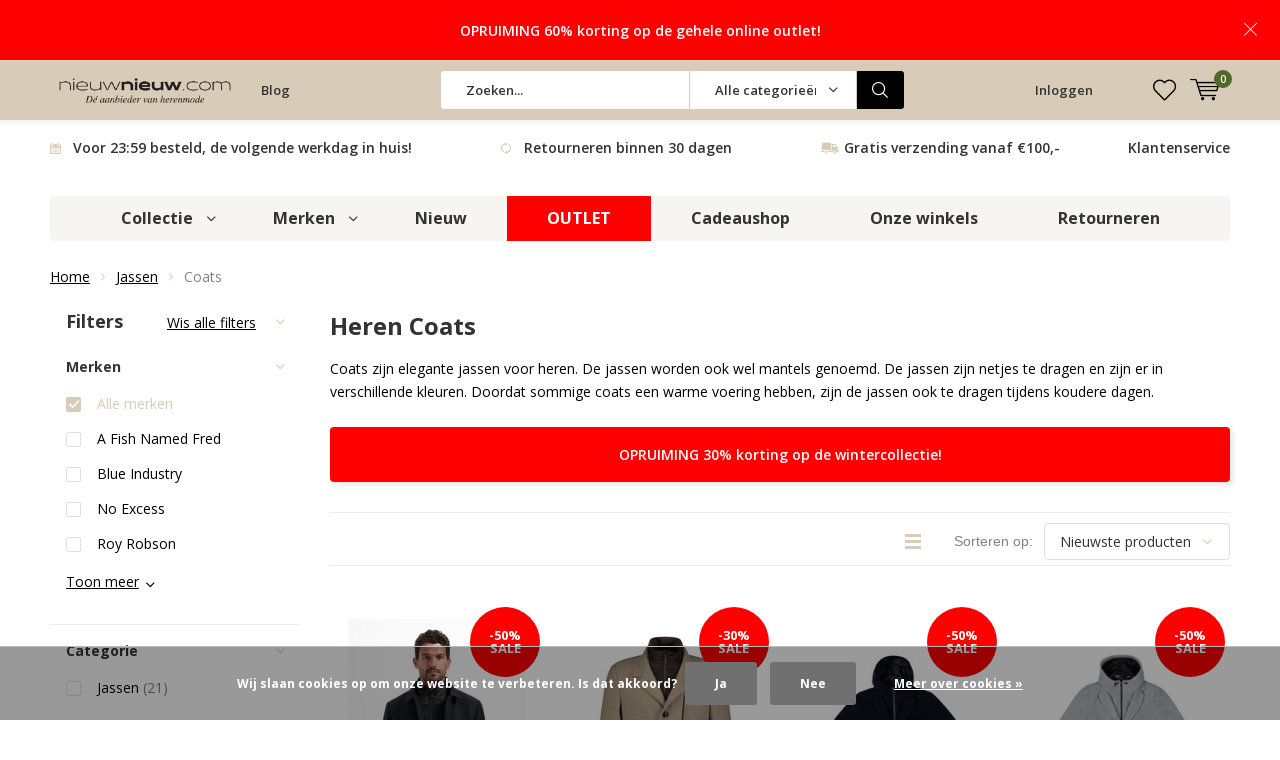

--- FILE ---
content_type: text/html;charset=utf-8
request_url: https://www.nieuwnieuw.com/jassen/coats/
body_size: 32399
content:
<!doctype html>
<html lang="nl" class=" ">
	<head>
                                                                                                                                                                                                                                                                                                                                                                                                                                                                                                                                                                                                                                                                                                                                                                      
<script type="text/javascript">
   window.dataLayer = window.dataLayer || [];
   dataLayer.push({
                                                                            
                  ecomm_pagetype: "category",
                  ecomm_category: "Heren Coats",
                  ecomm_prodid: "160878655,160725491,160712605,160712604,160712602,160712601,160712600,160712599,160105009,159794667,159604487,159604481,159379260,159379032,159362010,158702757,158702756,158702755,158702753,158696279,156448634,156165741,156035077,155821193",
                  ecomm_totalvalue: "3908.11"
                                                                             
                         
                  });
      
</script>

<!-- Google Tag Manager -->
<script>(function(w,d,s,l,i){w[l]=w[l]||[];w[l].push({'gtm.start':
new Date().getTime(),event:'gtm.js'});var f=d.getElementsByTagName(s)[0],
j=d.createElement(s),dl=l!='dataLayer'?'&l='+l:'';j.async=true;j.src=
'https://www.googletagmanager.com/gtm.js?id='+i+dl;f.parentNode.insertBefore(j,f);
})(window,document,'script','dataLayer','GTM-5VG5ZN3');</script>
<!-- End Google Tag Manager -->             
    <meta charset="utf-8"/>
<!-- [START] 'blocks/head.rain' -->
<!--

  (c) 2008-2025 Lightspeed Netherlands B.V.
  http://www.lightspeedhq.com
  Generated: 31-12-2025 @ 21:04:46

-->
<link rel="canonical" href="https://www.nieuwnieuw.com/jassen/coats/"/>
<link rel="alternate" href="https://www.nieuwnieuw.com/index.rss" type="application/rss+xml" title="Nieuwe producten"/>
<link href="https://cdn.webshopapp.com/assets/cookielaw.css?2025-02-20" rel="stylesheet" type="text/css"/>
<meta name="robots" content="noodp,noydir"/>
<meta name="google-site-verification" content="HF5iS1WNStSgUp9dpGHegu60UnDgIHh3CTFmiqaq1lE"/>
<meta name="google-site-verification" content="Nh_jjK2EuaZREjxMr9WqjMr3a54cMdL0Q9GctGs_WAM"/>
<meta property="og:url" content="https://www.nieuwnieuw.com/jassen/coats/?source=facebook"/>
<meta property="og:site_name" content="Nieuwnieuw.com Herenmode"/>
<meta property="og:title" content="Coats | Snelle Levering | Nieuwnieuw.com"/>
<meta property="og:description" content="Coats shop je makkelijk en snel online bij Nieuwnieuw.com Herenmode! De coats zijn verkrijgbaar in verschillende kleuren en maken jouw nette look af! | "/>
<script>
var rrPartnerId = "5d7666d397a5280decec24d9";      
            var rrApi = {};
            var rrApiOnReady = rrApiOnReady || [];
            rrApi.addToBasket = rrApi.order = rrApi.categoryView = rrApi.view =
                rrApi.recomMouseDown = rrApi.recomAddToCart = function() {};
            (function(d) {
                var ref = d.getElementsByTagName('script')[0];
                var apiJs, apiJsId = 'rrApi-jssdk';
                if (d.getElementById(apiJsId)) return;
                apiJs = d.createElement('script');
                apiJs.id = apiJsId;
                apiJs.async = true;
                apiJs.src = "//cdn.retailrocket.net/content/javascript/tracking.js";
                ref.parentNode.insertBefore(apiJs, ref);
            }(document));
</script>
<script src="https://app.dmws.plus/shop-assets/268367/dmws-plus-loader.js?id=304c5ce1115eb7cf02d23857b1050185"></script>
<!--[if lt IE 9]>
<script src="https://cdn.webshopapp.com/assets/html5shiv.js?2025-02-20"></script>
<![endif]-->
<!-- [END] 'blocks/head.rain' -->
		<meta charset="utf-8">
		<meta http-equiv="x-ua-compatible" content="ie=edge">
		<title>Coats | Snelle Levering | Nieuwnieuw.com - Nieuwnieuw.com Herenmode</title>
		<meta name="description" content="Coats shop je makkelijk en snel online bij Nieuwnieuw.com Herenmode! De coats zijn verkrijgbaar in verschillende kleuren en maken jouw nette look af! | ">
		<meta name="keywords" content="coats heren, coats mannen, winterjassen mannen, tussenjassen mannen,">
		<meta name="theme-color" content="#ffffff">
		<meta name="MobileOptimized" content="320">
		<meta name="HandheldFriendly" content="true">
		<meta name="viewport" content="width=device-width, initial-scale=1, initial-scale=1, minimum-scale=1, maximum-scale=1, user-scalable=no">
		<meta name="author" content="https://www.dmws.nl/">
    
    
    <link async href='//fonts.googleapis.com/css?family=Open%20Sans:400,300,500,600,700,800,900' rel='stylesheet' type='text/css'>
    <link async href='//fonts.googleapis.com/css?family=Open%20Sans:400,300,500,600,700,800,900' rel='stylesheet' type='text/css'>
    <link rel="stylesheet" async media="screen" href="https://cdn.webshopapp.com/shops/268367/themes/151281/assets/main-minified.css?2025122916501920200817103253">
		
    
		    <link rel="stylesheet" async href="https://cdn.webshopapp.com/shops/268367/themes/151281/assets/settings.css?2025122916501920200817103253" />
		<link rel="stylesheet" href="https://cdn.webshopapp.com/shops/268367/themes/151281/assets/banner-fix.css?2025122916501920200817103253" />
		<link rel="stylesheet" href="https://cdn.webshopapp.com/shops/268367/themes/151281/assets/custom.css?2025122916501920200817103253">
    <link rel="stylesheet" href="https://cdn.webshopapp.com/shops/268367/themes/151281/assets/style.css?2025122916501920200817103253">
		<script src="https://ajax.googleapis.com/ajax/libs/jquery/1.7.2/jquery.min.js"></script>
		<link rel="icon" type="image/x-icon" href="https://cdn.webshopapp.com/shops/268367/themes/151281/v/43704/assets/favicon.ico?20200519100539">
		<link rel="apple-touch-icon" href="https://cdn.webshopapp.com/shops/268367/themes/151281/v/43704/assets/favicon.ico?20200519100539">
		<meta property="og:title" content="Coats | Snelle Levering | Nieuwnieuw.com">
		<meta property="og:type" content="website"> 
		<meta property="og:description" content="Coats shop je makkelijk en snel online bij Nieuwnieuw.com Herenmode! De coats zijn verkrijgbaar in verschillende kleuren en maken jouw nette look af! | ">
		<meta property="og:site_name" content="Nieuwnieuw.com Herenmode">
		<meta property="og:url" content="https://www.nieuwnieuw.com/">
		<meta property="og:image" content="https://cdn.webshopapp.com/shops/268367/themes/151281/v/2770690/assets/banner-1.jpg?20251214082604">
    		<meta name="msapplication-config" content="https://cdn.webshopapp.com/shops/268367/themes/151281/assets/browserconfig.xml?2025122916501920200817103253">
<meta property="og:title" content="Coats | Snelle Levering | Nieuwnieuw.com">
<meta property="og:type" content="website"> 
<meta property="og:description" content="Coats shop je makkelijk en snel online bij Nieuwnieuw.com Herenmode! De coats zijn verkrijgbaar in verschillende kleuren en maken jouw nette look af! | ">
<meta property="og:site_name" content="Nieuwnieuw.com Herenmode">
<meta property="og:url" content="https://www.nieuwnieuw.com/">
<meta property="og:image" content="https://cdn.webshopapp.com/shops/268367/themes/151281/v/2787631/assets/hero-slide-1.jpg?20251229164820">
<meta name="twitter:title" content="Coats | Snelle Levering | Nieuwnieuw.com">
<meta name="twitter:description" content="Coats shop je makkelijk en snel online bij Nieuwnieuw.com Herenmode! De coats zijn verkrijgbaar in verschillende kleuren en maken jouw nette look af! | ">
<meta name="twitter:site" content="Nieuwnieuw.com Herenmode">
<meta name="twitter:card" content="https://cdn.webshopapp.com/shops/268367/themes/151281/v/2617328/assets/logo.png?20250423112445">
<meta name="twitter:image" content="https://cdn.webshopapp.com/shops/268367/themes/151281/v/2787631/assets/hero-slide-1.jpg?20251229164820">
<ul class="hidden-data hidden"><li>268367</li><li>151281</li><li>ja</li><li>nl</li><li>live</li><li>klantenservice//nieuwnieuw/com</li><li>https://www.nieuwnieuw.com/</li></ul>
<script type="application/ld+json">
  [
        {
      "@context": "http://schema.org/",
      "@type": "Organization",
      "url": "https://www.nieuwnieuw.com/",
      "name": "Nieuwnieuw.com Herenmode",
      "legalName": "Nieuwnieuw.com Herenmode",
      "description": "Coats shop je makkelijk en snel online bij Nieuwnieuw.com Herenmode! De coats zijn verkrijgbaar in verschillende kleuren en maken jouw nette look af! | ",
      "logo": "https://cdn.webshopapp.com/shops/268367/themes/151281/v/2617328/assets/logo.png?20250423112445",
      "image": "https://cdn.webshopapp.com/shops/268367/themes/151281/v/2787631/assets/hero-slide-1.jpg?20251229164820",
      "contactPoint": {
        "@type": "ContactPoint",
        "contactType": "Customer service",
        "telephone": "0517-233395"
      },
      "address": {
        "@type": "PostalAddress",
        "streetAddress": "Hearewei 7 ",
        "addressLocality": "Dronrijp",
        "postalCode": "9035 EG",
        "addressCountry": "NL"
      }
    },
    { 
      "@context": "http://schema.org", 
      "@type": "WebSite", 
      "url": "https://www.nieuwnieuw.com/", 
      "name": "Nieuwnieuw.com Herenmode",
      "description": "Coats shop je makkelijk en snel online bij Nieuwnieuw.com Herenmode! De coats zijn verkrijgbaar in verschillende kleuren en maken jouw nette look af! | ",
      "author": [
        {
          "@type": "Organization",
          "url": "https://www.dmws.nl/",
          "name": "DMWS B.V.",
          "address": {
            "@type": "PostalAddress",
            "streetAddress": "Klokgebouw 195 (Strijp-S)",
            "addressLocality": "Eindhoven",
            "addressRegion": "NB",
            "postalCode": "5617 AB",
            "addressCountry": "NL"
          }
        }
      ]
    }
  ]
</script>    <script type="text/javascript" src="//static.criteo.net/js/ld/ld.js" async="true"></script>
<script type="text/javascript">
console.log("pages/collection.rain");     
window.criteo_q = window.criteo_q || [];
window.criteo_q.push(
        { event: "setAccount", account: 60533 },
        { event: "setEmail", email: "" },
        { event: "setSiteType", type: (function(){return /iPad/.test(navigator.userAgent)?"t":/Mobile|iP(hone|od)|Android|BlackBerry|IEMobile|Silk/.test(navigator.userAgent)?"m":"d"})()}
                ,{ event: "viewList", ecpplugin: "lightspeed", item: ['160878655','160725491','160712605','160712604','160712602','160712601','160712600','160712599','160105009','159794667','159604487','159604481','159379260','159379032','159362010','158702757','158702756','158702755','158702753','158696279','156448634','156165741','156035077','155821193',].slice(0,3) }
        );
</script>
   
    




	</head>
	<body class="">
    
        <!-- Google Tag Manager (noscript) -->
    <noscript><iframe src="https://www.googletagmanager.com/ns.html?id=GTM-5VG5ZN3"
    height="0" width="0" style="display:none;visibility:hidden"></iframe></noscript>
    <!-- End Google Tag Manager (noscript) -->
        
  <script type="text/javascript" defer>
        (window["rrApiOnReady"] = window["rrApiOnReady"] || []).push(function() {
      // Full path to current category with slash as a separator, string. It must match the path transmitted in product pages in this category.
      rrApi.categoryView("jassen/coats");
    });
      </script>



<script type="text/javascript" defer>
  (function() {    
    var $body = $( 'body' );
            $body.on( 'submit', 'form[action$="/checkout/onepage/"]', function () {
      if ( $(this).find( 'input[name="newsletter"]' ).is(':checked') ) {
        rrApi.setEmail($(this).find('input[name="customer[email]"]').val());
      }
    });
    $body.on( 'submit', 'form[action$="/checkout/onestep/"]', function () {
      if ( $(this).find( 'input[name="newsletter"]' ).is(':checked') ) {
        rrApi.setEmail($(this).find('input[name="customer[email]"]').val());
      }
    });
    $body.on( 'submit', 'form[action$="account/registerPost/"]', function () {
      rrApi.setEmail($(this).find('input[name="email"]').val());
    });

        $body.on( 'submit', 'form[action$="/account/newsletter/"]', function () {
      rrApi.setEmail($(this).find('input[name="email"]').val());
    });
  })();
</script>        
		<div id="root">
    
              
        

<header id="top">
  <p id="logo">
    <a href="https://www.nieuwnieuw.com/" accesskey="h">
    <img class="desktop-only" src="https://cdn.webshopapp.com/shops/268367/themes/151281/v/2617328/assets/logo.png?20250423112445" alt="Nieuwnieuw.com Herenmode" width="190" height="60">
    <img class="desktop-hide" src="https://cdn.webshopapp.com/shops/268367/themes/151281/v/2617328/assets/logo-mobile.png?20250423112445" alt="Nieuwnieuw.com Herenmode" width="190" height="60">
    </a>
  </p>
  <nav id="skip">
    <ul>
      <li><a href="#nav" accesskey="n">Skip to navigation (n)</a></li>
      <li><a href="#content" accesskey="c">Skip to content (c)</a></li>
      <li><a href="#footer" accesskey="f">Skip to footer (f)</a></li>
    </ul>
  </nav>
  <nav id="nav">
    <ul>
      <li><a accesskey="1" href="https://www.nieuwnieuw.com/blogs/brand-nieuwnieuws/">Blog</a> <em>(1)</em></li>
      <li><a accesskey="2" href=""></a> <em>(2)</em></li>
    </ul>
    <form action="https://www.nieuwnieuw.com/search/" method="post" id="formSearch" class="untouched">
      <h5>Zoeken</h5>
      <p>
        <label for="q">Zoeken...</label>
        <input type="search" id="q" name="q" value="" placeholder="Zoeken..." autocomplete="off">
      </p>
      <p class="desktop-only">
        <label for="sb" class="hidden">Alle categorieën</label>
        <select id="sb" name="sb" onchange="cat();">
          <option value="https://www.nieuwnieuw.com/search/">Alle categorieën</option>
                    <option value="https://www.nieuwnieuw.com/merken/" class="cat-7936905">Merken</option>
                    <option value="https://www.nieuwnieuw.com/accessoires/" class="cat-7735187">Accessoires</option>
                    <option value="https://www.nieuwnieuw.com/badmode/" class="cat-7735190">Badmode</option>
                    <option value="https://www.nieuwnieuw.com/broeken/" class="cat-7735247">Broeken</option>
                    <option value="https://www.nieuwnieuw.com/colberts/" class="cat-7735253">Colberts</option>
                    <option value="https://www.nieuwnieuw.com/gilets/" class="cat-7735256">Gilets</option>
                    <option value="https://www.nieuwnieuw.com/jassen/" class="cat-7735379">Jassen</option>
                    <option value="https://www.nieuwnieuw.com/jeans/" class="cat-7648598">Jeans</option>
                    <option value="https://www.nieuwnieuw.com/korte-broeken/" class="cat-10801025">Korte broeken</option>
                    <option value="https://www.nieuwnieuw.com/kostuums/" class="cat-10362285">Kostuums</option>
                    <option value="https://www.nieuwnieuw.com/ondergoed/" class="cat-7648607">Ondergoed</option>
                    <option value="https://www.nieuwnieuw.com/overhemden/" class="cat-7717583">Overhemden</option>
                    <option value="https://www.nieuwnieuw.com/polos/" class="cat-7735400">Polo&#039;s</option>
                    <option value="https://www.nieuwnieuw.com/schaatsen/" class="cat-10619204">Schaatsen</option>
                    <option value="https://www.nieuwnieuw.com/schoenen/" class="cat-7735418">Schoenen</option>
                    <option value="https://www.nieuwnieuw.com/truien/" class="cat-7735430">Truien</option>
                    <option value="https://www.nieuwnieuw.com/t-shirts/" class="cat-7648604">T-shirts</option>
                    <option value="https://www.nieuwnieuw.com/vesten/" class="cat-7735433">Vesten</option>
                    <option value="https://www.nieuwnieuw.com/nieuwe-collectie/" class="cat-7944262">Nieuwe collectie</option>
                    <option value="https://www.nieuwnieuw.com/cadeaushop/" class="cat-8023385">Cadeaushop</option>
                    <option value="https://www.nieuwnieuw.com/stijlvol-chic/" class="cat-12228483">Stijlvol &amp; Chic</option>
                    <option value="https://www.nieuwnieuw.com/home/" class="cat-12362367">Home</option>
                    <option value="https://www.nieuwnieuw.com/body/" class="cat-12362377">Body</option>
                  </select>
      </p>
      <p><button type="submit" title="Zoeken" disabled="disabled">Zoeken</button></p>
      <ul class="list-cart">
				      </ul>
            <div class="tags">							
        <h5>Tags</h5>
        <ul class="list-tags">
                    <li><a href="https://www.nieuwnieuw.com/tags/a-fish-named-fred/">A Fish Named Fred <span>(359)</span></a></li>
					          <li><a href="https://www.nieuwnieuw.com/tags/aw23/">AW23 <span>(1128)</span></a></li>
					          <li><a href="https://www.nieuwnieuw.com/tags/aw24/">AW24 <span>(885)</span></a></li>
					          <li><a href="https://www.nieuwnieuw.com/tags/aw25/">AW25 <span>(180)</span></a></li>
					          <li><a href="https://www.nieuwnieuw.com/tags/accessoires/">Accessoires <span>(578)</span></a></li>
					          <li><a href="https://www.nieuwnieuw.com/tags/ballin/">BALLIN <span>(137)</span></a></li>
					          <li><a href="https://www.nieuwnieuw.com/tags/blue-industry/">Blue Industry <span>(152)</span></a></li>
					          <li><a href="https://www.nieuwnieuw.com/tags/broeken/">Broeken <span>(450)</span></a></li>
					          <li><a href="https://www.nieuwnieuw.com/tags/calvin-klein/">Calvin Klein <span>(92)</span></a></li>
					          <li><a href="https://www.nieuwnieuw.com/tags/cavallaro-napoli/">Cavallaro Napoli <span>(293)</span></a></li>
					          <li><a href="https://www.nieuwnieuw.com/tags/colberts/">Colberts <span>(119)</span></a></li>
					          <li><a href="https://www.nieuwnieuw.com/tags/district-indigo/">District Indigo <span>(210)</span></a></li>
					          <li><a href="https://www.nieuwnieuw.com/tags/dstrezzed/">Dstrezzed <span>(157)</span></a></li>
					          <li><a href="https://www.nieuwnieuw.com/tags/fellows-united/">Fellows United <span>(150)</span></a></li>
					          <li><a href="https://www.nieuwnieuw.com/tags/fynch-hatton/">Fynch Hatton <span>(119)</span></a></li>
					          <li><a href="https://www.nieuwnieuw.com/tags/jassen/">Jassen <span>(258)</span></a></li>
					          <li><a href="https://www.nieuwnieuw.com/tags/jeans/">Jeans <span>(259)</span></a></li>
					          <li><a href="https://www.nieuwnieuw.com/tags/kultivate/">Kultivate <span>(106)</span></a></li>
					          <li><a href="https://www.nieuwnieuw.com/tags/lerros/">Lerros <span>(161)</span></a></li>
					          <li><a href="https://www.nieuwnieuw.com/tags/nos/">NOS <span>(301)</span></a></li>
					          <li><a href="https://www.nieuwnieuw.com/tags/no-excess/">No Excess <span>(480)</span></a></li>
					          <li><a href="https://www.nieuwnieuw.com/tags/pme-legend/">PME Legend <span>(127)</span></a></li>
					          <li><a href="https://www.nieuwnieuw.com/tags/polos/">Polo&#039;s <span>(773)</span></a></li>
					          <li><a href="https://www.nieuwnieuw.com/tags/profuomo/">Profuomo <span>(195)</span></a></li>
					          <li><a href="https://www.nieuwnieuw.com/tags/pure-path/">Pure Path <span>(257)</span></a></li>
					          <li><a href="https://www.nieuwnieuw.com/tags/purewhite/">Purewhite <span>(142)</span></a></li>
					          <li><a href="https://www.nieuwnieuw.com/tags/replay/">Replay <span>(129)</span></a></li>
					          <li><a href="https://www.nieuwnieuw.com/tags/sale/">SALE <span>(373)</span></a></li>
					          <li><a href="https://www.nieuwnieuw.com/tags/ss23/">SS23 <span>(1178)</span></a></li>
					          <li><a href="https://www.nieuwnieuw.com/tags/ss24/">SS24 <span>(1069)</span></a></li>
					          <li><a href="https://www.nieuwnieuw.com/tags/ss25/">SS25 <span>(907)</span></a></li>
					          <li><a href="https://www.nieuwnieuw.com/tags/schoenen/">Schoenen <span>(188)</span></a></li>
					          <li><a href="https://www.nieuwnieuw.com/tags/superdry/">Superdry <span>(265)</span></a></li>
					          <li><a href="https://www.nieuwnieuw.com/tags/t-shirts/">T-shirts <span>(731)</span></a></li>
					          <li><a href="https://www.nieuwnieuw.com/tags/tommy-hilfiger/">Tommy Hilfiger <span>(586)</span></a></li>
					          <li><a href="https://www.nieuwnieuw.com/tags/tresanti/">Tresanti <span>(752)</span></a></li>
					          <li><a href="https://www.nieuwnieuw.com/tags/truien/">Truien <span>(921)</span></a></li>
					          <li><a href="https://www.nieuwnieuw.com/tags/vesten/">Vesten <span>(148)</span></a></li>
					          <li><a href="https://www.nieuwnieuw.com/tags/zuitable/">Zuitable <span>(89)</span></a></li>
					          <li><a href="https://www.nieuwnieuw.com/tags/overhemden/">overhemden <span>(1086)</span></a></li>
					        </ul>
      </div>
            
    </form>
    <ul>
                  <li class="search">
        <a accesskey="5" href="./">
          <i class="icon-zoom"></i> 
          <span>Zoeken</span>
        </a>
        <em>(5)</em>
      </li>
      <!--<li class="compare mobile-only">
        <a accesskey="5" href="./">
          <i class="icon-chart"></i>
          <span>vergelijk</span>
        </a>
        <em>(5)</em>
      </li>-->
            <li class="user">
        <a accesskey="6" href="https://www.nieuwnieuw.com/account/login/">
          <i class="icon-user-outline"></i> 
          Inloggen
        </a> 
        <em>(6)</em>
        <div>
          <div class="double">
            <form method="post" id="formLogin" action="https://www.nieuwnieuw.com/account/loginPost/?return=https://www.nieuwnieuw.com/jassen/coats/">
              <h5>Inloggen</h5>
              <p>
                <label for="formLoginEmail">E-mailadres</label>
                <input type="email" id="formLoginEmail" name="email" placeholder="E-mailadres" autocomplete='email' required>
              </p>
              <p>
                <label for="formLoginPassword">Wachtwoord</label>
                <input type="password" id="formLoginPassword" name="password" placeholder="Wachtwoord" autocomplete="current-password" required>
                <a href="https://www.nieuwnieuw.com/account/password/">Wachtwoord vergeten?</a>
              </p>
              <p>
                <input type="hidden" name="key" value="93916d2540e679b3731b5f6724f03abc" />
            		<input type="hidden" name="type" value="login" />
                <button type="submit" onclick="$('#formLogin').submit(); return false;">Inloggen</button>
              </p>
            </form>
            <div>
              <h5>Nieuwe klant?</h5>
              <ul class="list-checks">
                <li>Al je orders en retouren op één plek</li>
                <li>Het bestelproces gaat nog sneller</li>
                <li>Je winkelwagen is altijd en overal opgeslagen</li>
              </ul>
              <p class="link-btn"><a class="a" href="https://www.nieuwnieuw.com/account/register/">Account aanmaken</a></p>
                          </div>
          </div>
        </div>
      </li>
            <li class="menu">
        <a accesskey="7" href="./">
          <i class="icon-menu"></i>
          Menu
        </a>
        <em>(7)</em>
      </li>
            <li class="favorites br">
        <a accesskey="8" href="https://www.nieuwnieuw.com/account/wishlist/">
          <i class="icon-heart-outline"></i> 
          <span>wishlist</span>
        </a> 
      </li>
            <li class="cart ">
        <a accesskey="9" href="./">
          <i class="icon-cart"></i> 
          <span>Winkelwagen</span> 
          <span class="qty">0</span>
        </a> 
        <em>(9)</em>
        <div>
          <a class="close"></a>
          <h5>Mijn winkelwagen</h5>
                    <ul class="list-cart">
            <li>
              <a href="https://www.nieuwnieuw.com/session/back/">
                <span class="img"><img src="https://cdn.webshopapp.com/shops/268367/themes/151281/assets/empty-cart.svg?2025122916501920200817103253" alt="Empty cart" width="43" height="46"></span>
                <span class="title">Geen producten gevonden...</span>
                <span class="desc">Er zitten geen producten in uw winkelwagen. Misschien is het artikel dat u had gekozen uitverkocht.</span>
              </a>
            </li>
          </ul>
                            </div>
      </li>
    </ul>
    <div class="nav-main custom-nav-main">
      <ul>
        <li><a>Menu</a>
          <ul>
                        <li><a href="https://www.nieuwnieuw.com/merken/">
              Merken</a>
                            <ul>
                <li class="strong"><a href="https://www.nieuwnieuw.com/merken/">Merken</a></li>
                                <li><a href="https://www.nieuwnieuw.com/merken/a-fish-named-fred/">A Fish Named Fred</a>
                                    <ul>
                    <li class="strong"><a href="https://www.nieuwnieuw.com/merken/a-fish-named-fred/">A Fish Named Fred</a></li>
                                        <li><a href="https://www.nieuwnieuw.com/merken/a-fish-named-fred/colberts-gilets/">Colberts &amp; gilets</a>
                                          </li>
                                        <li><a href="https://www.nieuwnieuw.com/merken/a-fish-named-fred/overhemden/">Overhemden</a>
                                          </li>
                                        <li><a href="https://www.nieuwnieuw.com/merken/a-fish-named-fred/schoenen/">Schoenen</a>
                                          </li>
                                        <li><a href="https://www.nieuwnieuw.com/merken/a-fish-named-fred/truien-vesten/">Truien &amp; Vesten</a>
                                          </li>
                                        <li><a href="https://www.nieuwnieuw.com/merken/a-fish-named-fred/t-shirts-polos/">T-shirts &amp; polo&#039;s</a>
                                          </li>
                                        <li><a href="https://www.nieuwnieuw.com/merken/a-fish-named-fred/korte-broeken/">Korte broeken</a>
                                          </li>
                                        <li><a href="https://www.nieuwnieuw.com/merken/a-fish-named-fred/jassen/">Jassen</a>
                                          </li>
                                      </ul>
                                  </li>
                                <li><a href="https://www.nieuwnieuw.com/merken/alberto-jeans/">Alberto Jeans</a>
                                    <ul>
                    <li class="strong"><a href="https://www.nieuwnieuw.com/merken/alberto-jeans/">Alberto Jeans</a></li>
                                        <li><a href="https://www.nieuwnieuw.com/merken/alberto-jeans/house/">House</a>
                                          </li>
                                        <li><a href="https://www.nieuwnieuw.com/merken/alberto-jeans/jump/">JUMP</a>
                                          </li>
                                        <li><a href="https://www.nieuwnieuw.com/merken/alberto-jeans/ken/">KEN</a>
                                          </li>
                                        <li><a href="https://www.nieuwnieuw.com/merken/alberto-jeans/lou/">Lou</a>
                                          </li>
                                        <li><a href="https://www.nieuwnieuw.com/merken/alberto-jeans/pipe/">Pipe</a>
                                          </li>
                                        <li><a href="https://www.nieuwnieuw.com/merken/alberto-jeans/rob/">Rob</a>
                                          </li>
                                        <li><a href="https://www.nieuwnieuw.com/merken/alberto-jeans/robin/">Robin</a>
                                          </li>
                                        <li><a href="https://www.nieuwnieuw.com/merken/alberto-jeans/slim/">Slim </a>
                                          </li>
                                        <li><a href="https://www.nieuwnieuw.com/merken/alberto-jeans/slipe/">Slipe</a>
                                          </li>
                                        <li><a href="https://www.nieuwnieuw.com/merken/alberto-jeans/steve/">Steve</a>
                                          </li>
                                        <li><a href="https://www.nieuwnieuw.com/merken/alberto-jeans/stone/">Stone</a>
                                          </li>
                                      </ul>
                                  </li>
                                <li><a href="https://www.nieuwnieuw.com/merken/alan-red/">Alan Red</a>
                                    <ul>
                    <li class="strong"><a href="https://www.nieuwnieuw.com/merken/alan-red/">Alan Red</a></li>
                                        <li><a href="https://www.nieuwnieuw.com/merken/alan-red/ondergoed/">Ondergoed</a>
                                          </li>
                                        <li><a href="https://www.nieuwnieuw.com/merken/alan-red/t-shirts/">T-shirts</a>
                                            <ul>
                        <li class="strong"><a href="https://www.nieuwnieuw.com/merken/alan-red/t-shirts/">T-shirts</a></li>
                                                <li><a href="https://www.nieuwnieuw.com/merken/alan-red/t-shirts/ronde-hals-t-shirts/">Ronde Hals T-shirts</a></li>
                                                <li><a href="https://www.nieuwnieuw.com/merken/alan-red/t-shirts/v-hals-t-shirts/">V-Hals T-shirts</a></li>
                                              </ul>
                                          </li>
                                        <li><a href="https://www.nieuwnieuw.com/merken/alan-red/truien/">Truien</a>
                                          </li>
                                        <li><a href="https://www.nieuwnieuw.com/merken/alan-red/giftboxen/">Giftboxen</a>
                                          </li>
                                      </ul>
                                  </li>
                                <li><a href="https://www.nieuwnieuw.com/merken/ballin/">BALLIN</a>
                                    <ul>
                    <li class="strong"><a href="https://www.nieuwnieuw.com/merken/ballin/">BALLIN</a></li>
                                        <li><a href="https://www.nieuwnieuw.com/merken/ballin/t-shirts-polos/">T-shirts &amp; Polo&#039;s</a>
                                          </li>
                                        <li><a href="https://www.nieuwnieuw.com/merken/ballin/broeken-jeans/">Broeken &amp; Jeans</a>
                                          </li>
                                        <li><a href="https://www.nieuwnieuw.com/merken/ballin/ondergoed/">Ondergoed</a>
                                          </li>
                                        <li><a href="https://www.nieuwnieuw.com/merken/ballin/badmode/">Badmode</a>
                                          </li>
                                        <li><a href="https://www.nieuwnieuw.com/merken/ballin/truien-vesten/">Truien &amp; Vesten</a>
                                          </li>
                                        <li><a href="https://www.nieuwnieuw.com/merken/ballin/accessoires/">Accessoires</a>
                                          </li>
                                      </ul>
                                  </li>
                                <li><a href="https://www.nieuwnieuw.com/merken/bamboo-basics/">Bamboo Basics</a>
                                    <ul>
                    <li class="strong"><a href="https://www.nieuwnieuw.com/merken/bamboo-basics/">Bamboo Basics</a></li>
                                        <li><a href="https://www.nieuwnieuw.com/merken/bamboo-basics/boxershorts/">Boxershorts</a>
                                          </li>
                                        <li><a href="https://www.nieuwnieuw.com/merken/bamboo-basics/basic-t-shirts/">Basic T-shirts</a>
                                          </li>
                                        <li><a href="https://www.nieuwnieuw.com/merken/bamboo-basics/sokken/">Sokken</a>
                                          </li>
                                      </ul>
                                  </li>
                                <li><a href="https://www.nieuwnieuw.com/merken/baron-filou/">Baron Filou</a>
                                    <ul>
                    <li class="strong"><a href="https://www.nieuwnieuw.com/merken/baron-filou/">Baron Filou</a></li>
                                        <li><a href="https://www.nieuwnieuw.com/merken/baron-filou/t-shirts-polos/">T-shirts &amp; Polo&#039;s</a>
                                          </li>
                                        <li><a href="https://www.nieuwnieuw.com/merken/baron-filou/broeken-jeans/">Broeken &amp; Jeans</a>
                                          </li>
                                        <li><a href="https://www.nieuwnieuw.com/merken/baron-filou/badmode/">Badmode</a>
                                          </li>
                                        <li><a href="https://www.nieuwnieuw.com/merken/baron-filou/accessoires/">Accessoires</a>
                                          </li>
                                        <li><a href="https://www.nieuwnieuw.com/merken/baron-filou/truien-vesten/">Truien &amp; Vesten</a>
                                          </li>
                                      </ul>
                                  </li>
                                <li><a href="https://www.nieuwnieuw.com/merken/benvenuto/">Benvenuto</a>
                                    <ul>
                    <li class="strong"><a href="https://www.nieuwnieuw.com/merken/benvenuto/">Benvenuto</a></li>
                                        <li><a href="https://www.nieuwnieuw.com/merken/benvenuto/colberts-gilets/">Colberts &amp; Gilets</a>
                                          </li>
                                        <li><a href="https://www.nieuwnieuw.com/merken/benvenuto/overhemden/">Overhemden</a>
                                          </li>
                                        <li><a href="https://www.nieuwnieuw.com/merken/benvenuto/accessoires/">Accessoires</a>
                                          </li>
                                        <li><a href="https://www.nieuwnieuw.com/merken/benvenuto/broeken/">Broeken</a>
                                          </li>
                                      </ul>
                                  </li>
                                <li><a href="https://www.nieuwnieuw.com/merken/bjorn-borg/">Bjorn Borg</a>
                                  </li>
                                <li><a href="https://www.nieuwnieuw.com/merken/2blind2c/">2BLIND2C</a>
                                    <ul>
                    <li class="strong"><a href="https://www.nieuwnieuw.com/merken/2blind2c/">2BLIND2C</a></li>
                                        <li><a href="https://www.nieuwnieuw.com/merken/2blind2c/colberts-gilets/">Colberts &amp; Gilets</a>
                                          </li>
                                      </ul>
                                  </li>
                                <li><a href="https://www.nieuwnieuw.com/merken/blue-industry/">Blue Industry</a>
                                    <ul>
                    <li class="strong"><a href="https://www.nieuwnieuw.com/merken/blue-industry/">Blue Industry</a></li>
                                        <li><a href="https://www.nieuwnieuw.com/merken/blue-industry/broeken-jeans/">Broeken &amp; jeans</a>
                                          </li>
                                        <li><a href="https://www.nieuwnieuw.com/merken/blue-industry/colberts/">Colberts</a>
                                          </li>
                                        <li><a href="https://www.nieuwnieuw.com/merken/blue-industry/jassen/">Jassen</a>
                                          </li>
                                        <li><a href="https://www.nieuwnieuw.com/merken/blue-industry/overhemden/">Overhemden</a>
                                          </li>
                                        <li><a href="https://www.nieuwnieuw.com/merken/blue-industry/polos/">Polo&#039;s</a>
                                          </li>
                                        <li><a href="https://www.nieuwnieuw.com/merken/blue-industry/korte-broeken/">Korte broeken</a>
                                          </li>
                                        <li><a href="https://www.nieuwnieuw.com/merken/blue-industry/truien-vesten/">Truien &amp; vesten</a>
                                          </li>
                                        <li><a href="https://www.nieuwnieuw.com/merken/blue-industry/t-shirts/">T-shirts</a>
                                          </li>
                                        <li><a href="https://www.nieuwnieuw.com/merken/blue-industry/accessoires/">Accessoires</a>
                                          </li>
                                      </ul>
                                  </li>
                                <li><a href="https://www.nieuwnieuw.com/merken/calvin-klein/">Calvin Klein</a>
                                    <ul>
                    <li class="strong"><a href="https://www.nieuwnieuw.com/merken/calvin-klein/">Calvin Klein</a></li>
                                        <li><a href="https://www.nieuwnieuw.com/merken/calvin-klein/truien/">Truien</a>
                                          </li>
                                        <li><a href="https://www.nieuwnieuw.com/merken/calvin-klein/polos/">Polo&#039;s</a>
                                          </li>
                                        <li><a href="https://www.nieuwnieuw.com/merken/calvin-klein/t-shirts/">T-shirts</a>
                                          </li>
                                        <li><a href="https://www.nieuwnieuw.com/merken/calvin-klein/overhemden/">Overhemden</a>
                                          </li>
                                        <li><a href="https://www.nieuwnieuw.com/merken/calvin-klein/vesten/">Vesten</a>
                                          </li>
                                        <li><a href="https://www.nieuwnieuw.com/merken/calvin-klein/broeken-jeans/">Broeken &amp; Jeans</a>
                                          </li>
                                        <li><a href="https://www.nieuwnieuw.com/merken/calvin-klein/ondergoed/">Ondergoed</a>
                                          </li>
                                        <li><a href="https://www.nieuwnieuw.com/merken/calvin-klein/jassen/">Jassen</a>
                                          </li>
                                      </ul>
                                  </li>
                                <li><a href="https://www.nieuwnieuw.com/merken/distretto12/">Distretto12</a>
                                    <ul>
                    <li class="strong"><a href="https://www.nieuwnieuw.com/merken/distretto12/">Distretto12</a></li>
                                        <li><a href="https://www.nieuwnieuw.com/merken/distretto12/t-shirts-polos/">T-shirts &amp; Polo&#039;s</a>
                                          </li>
                                        <li><a href="https://www.nieuwnieuw.com/merken/distretto12/broeken-jeans/">Broeken &amp; Jeans</a>
                                          </li>
                                        <li><a href="https://www.nieuwnieuw.com/merken/distretto12/colberts-gilets/">Colberts &amp; Gilets</a>
                                          </li>
                                      </ul>
                                  </li>
                                <li><a href="https://www.nieuwnieuw.com/merken/district-indigo/">District Indigo</a>
                                    <ul>
                    <li class="strong"><a href="https://www.nieuwnieuw.com/merken/district-indigo/">District Indigo</a></li>
                                        <li><a href="https://www.nieuwnieuw.com/merken/district-indigo/overhemden/">Overhemden</a>
                                          </li>
                                        <li><a href="https://www.nieuwnieuw.com/merken/district-indigo/performance-overhemden/">Performance overhemden</a>
                                          </li>
                                        <li><a href="https://www.nieuwnieuw.com/merken/district-indigo/polos-t-shirts/">Polo&#039;s &amp; T-shirts</a>
                                          </li>
                                        <li><a href="https://www.nieuwnieuw.com/merken/district-indigo/truien/">Truien</a>
                                          </li>
                                      </ul>
                                  </li>
                                <li><a href="https://www.nieuwnieuw.com/merken/dockers/">Dockers</a>
                                    <ul>
                    <li class="strong"><a href="https://www.nieuwnieuw.com/merken/dockers/">Dockers</a></li>
                                        <li><a href="https://www.nieuwnieuw.com/merken/dockers/chinos/">Chino&#039;s</a>
                                          </li>
                                        <li><a href="https://www.nieuwnieuw.com/merken/dockers/korte-broeken/">Korte broeken</a>
                                          </li>
                                        <li><a href="https://www.nieuwnieuw.com/jeans/">Jeans</a>
                                          </li>
                                        <li><a href="https://www.nieuwnieuw.com/merken/dockers/overhemden/">Overhemden</a>
                                          </li>
                                        <li><a href="https://www.nieuwnieuw.com/merken/dockers/t-shirts/">T-shirts</a>
                                          </li>
                                      </ul>
                                  </li>
                                <li><a href="https://www.nieuwnieuw.com/merken/dont-waste-culture/">Don&#039;t Waste Culture </a>
                                    <ul>
                    <li class="strong"><a href="https://www.nieuwnieuw.com/merken/dont-waste-culture/">Don&#039;t Waste Culture </a></li>
                                        <li><a href="https://www.nieuwnieuw.com/merken/dont-waste-culture/truien-vesten/">Truien &amp; Vesten</a>
                                          </li>
                                        <li><a href="https://www.nieuwnieuw.com/merken/dont-waste-culture/t-shirts-polos/">T-shirts &amp; Polo&#039;s</a>
                                          </li>
                                      </ul>
                                  </li>
                                <li><a href="https://www.nieuwnieuw.com/merken/dstrezzed/">Dstrezzed</a>
                                    <ul>
                    <li class="strong"><a href="https://www.nieuwnieuw.com/merken/dstrezzed/">Dstrezzed</a></li>
                                        <li><a href="https://www.nieuwnieuw.com/merken/dstrezzed/accessoires/">Accessoires</a>
                                          </li>
                                        <li><a href="https://www.nieuwnieuw.com/merken/dstrezzed/broeken-jeans/">Broeken &amp; jeans</a>
                                          </li>
                                        <li><a href="https://www.nieuwnieuw.com/merken/dstrezzed/jassen/">Jassen</a>
                                          </li>
                                        <li><a href="https://www.nieuwnieuw.com/merken/dstrezzed/truien-vesten/">Truien &amp; vesten</a>
                                          </li>
                                        <li><a href="https://www.nieuwnieuw.com/merken/dstrezzed/t-shirts-polos/">T-shirts &amp; polo&#039;s</a>
                                          </li>
                                        <li><a href="https://www.nieuwnieuw.com/merken/dstrezzed/korte-broeken/">Korte broeken</a>
                                          </li>
                                        <li><a href="https://www.nieuwnieuw.com/merken/dstrezzed/overhemden/">Overhemden</a>
                                          </li>
                                        <li><a href="https://www.nieuwnieuw.com/merken/dstrezzed/colberts-gilets/">Colberts &amp; Gilets</a>
                                          </li>
                                        <li><a href="https://www.nieuwnieuw.com/merken/dstrezzed/schoenen/">Schoenen</a>
                                          </li>
                                        <li><a href="https://www.nieuwnieuw.com/merken/dstrezzed/ondergoed/">Ondergoed</a>
                                          </li>
                                      </ul>
                                  </li>
                                <li><a href="https://www.nieuwnieuw.com/merken/fellows-united/">Fellows United</a>
                                    <ul>
                    <li class="strong"><a href="https://www.nieuwnieuw.com/merken/fellows-united/">Fellows United</a></li>
                                        <li><a href="https://www.nieuwnieuw.com/merken/fellows-united/truien-vesten/">Truien &amp; Vesten</a>
                                          </li>
                                        <li><a href="https://www.nieuwnieuw.com/merken/fellows-united/overhemden/">Overhemden</a>
                                          </li>
                                        <li><a href="https://www.nieuwnieuw.com/merken/fellows-united/t-shirts-polos/">T-shirts &amp; Polo&#039;s</a>
                                          </li>
                                      </ul>
                                  </li>
                                <li><a href="https://www.nieuwnieuw.com/merken/fenix/">FENIX</a>
                                    <ul>
                    <li class="strong"><a href="https://www.nieuwnieuw.com/merken/fenix/">FENIX</a></li>
                                        <li><a href="https://www.nieuwnieuw.com/merken/fenix/riemen/">Riemen</a>
                                          </li>
                                      </ul>
                                  </li>
                                <li><a href="https://www.nieuwnieuw.com/merken/fynch-hatton/">Fynch Hatton</a>
                                    <ul>
                    <li class="strong"><a href="https://www.nieuwnieuw.com/merken/fynch-hatton/">Fynch Hatton</a></li>
                                        <li><a href="https://www.nieuwnieuw.com/merken/fynch-hatton/truien-vesten/">Truien &amp; vesten</a>
                                          </li>
                                        <li><a href="https://www.nieuwnieuw.com/merken/fynch-hatton/overhemden/">Overhemden</a>
                                          </li>
                                        <li><a href="https://www.nieuwnieuw.com/merken/fynch-hatton/t-shirts-polos/">T-shirts &amp; Polo&#039;s</a>
                                          </li>
                                        <li><a href="https://www.nieuwnieuw.com/merken/fynch-hatton/accessoires/">Accessoires</a>
                                          </li>
                                        <li><a href="https://www.nieuwnieuw.com/merken/fynch-hatton/broeken-jeans/">Broeken &amp; Jeans</a>
                                          </li>
                                        <li><a href="https://www.nieuwnieuw.com/merken/fynch-hatton/jassen/">Jassen</a>
                                          </li>
                                      </ul>
                                  </li>
                                <li><a href="https://www.nieuwnieuw.com/merken/garage/">Garage</a>
                                    <ul>
                    <li class="strong"><a href="https://www.nieuwnieuw.com/merken/garage/">Garage</a></li>
                                        <li><a href="https://www.nieuwnieuw.com/merken/garage/ondergoed/">Ondergoed</a>
                                          </li>
                                        <li><a href="https://www.nieuwnieuw.com/merken/garage/t-shirts/">T-shirts</a>
                                          </li>
                                      </ul>
                                  </li>
                                <li><a href="https://www.nieuwnieuw.com/merken/gardeur/">Gardeur</a>
                                    <ul>
                    <li class="strong"><a href="https://www.nieuwnieuw.com/merken/gardeur/">Gardeur</a></li>
                                        <li><a href="https://www.nieuwnieuw.com/merken/gardeur/broeken-jeans/">Broeken &amp; Jeans</a>
                                          </li>
                                      </ul>
                                  </li>
                                <li><a href="https://www.nieuwnieuw.com/merken/goosecraft/">Goosecraft</a>
                                  </li>
                                <li><a href="https://www.nieuwnieuw.com/merken/hugo-boss/">HUGO BOSS</a>
                                    <ul>
                    <li class="strong"><a href="https://www.nieuwnieuw.com/merken/hugo-boss/">HUGO BOSS</a></li>
                                        <li><a href="https://www.nieuwnieuw.com/merken/hugo-boss/colberts-gilets/">Colberts &amp; Gilets</a>
                                          </li>
                                        <li><a href="https://www.nieuwnieuw.com/merken/hugo-boss/truien-vesten/">Truien &amp; Vesten</a>
                                          </li>
                                        <li><a href="https://www.nieuwnieuw.com/merken/hugo-boss/broeken-jeans/">Broeken &amp; Jeans</a>
                                          </li>
                                        <li><a href="https://www.nieuwnieuw.com/merken/hugo-boss/t-shirts-polos/">T-shirts &amp; Polo&#039;s</a>
                                          </li>
                                        <li><a href="https://www.nieuwnieuw.com/merken/hugo-boss/overhemden/">Overhemden</a>
                                          </li>
                                        <li><a href="https://www.nieuwnieuw.com/merken/hugo-boss/jassen/">Jassen</a>
                                          </li>
                                        <li><a href="https://www.nieuwnieuw.com/merken/hugo-boss/accessoires/">Accessoires</a>
                                          </li>
                                        <li><a href="https://www.nieuwnieuw.com/merken/hugo-boss/schoenen/">Schoenen</a>
                                          </li>
                                        <li><a href="https://www.nieuwnieuw.com/merken/hugo-boss/ondergoed/">Ondergoed</a>
                                          </li>
                                        <li><a href="https://www.nieuwnieuw.com/merken/hugo-boss/badmode/">Badmode</a>
                                          </li>
                                      </ul>
                                  </li>
                                <li><a href="https://www.nieuwnieuw.com/merken/john-edward/">John Edward</a>
                                    <ul>
                    <li class="strong"><a href="https://www.nieuwnieuw.com/merken/john-edward/">John Edward</a></li>
                                        <li><a href="https://www.nieuwnieuw.com/merken/john-edward/kostuums/">Kostuums</a>
                                          </li>
                                        <li><a href="https://www.nieuwnieuw.com/merken/john-edward/colberts-gilets/">Colberts &amp; Gilets</a>
                                          </li>
                                        <li><a href="https://www.nieuwnieuw.com/merken/john-edward/pantalons/">Pantalons</a>
                                          </li>
                                      </ul>
                                  </li>
                                <li><a href="https://www.nieuwnieuw.com/merken/jott/">JOTT</a>
                                    <ul>
                    <li class="strong"><a href="https://www.nieuwnieuw.com/merken/jott/">JOTT</a></li>
                                        <li><a href="https://www.nieuwnieuw.com/merken/jott/jassen/">Jassen</a>
                                          </li>
                                      </ul>
                                  </li>
                                <li><a href="https://www.nieuwnieuw.com/merken/kultivate/">Kultivate</a>
                                    <ul>
                    <li class="strong"><a href="https://www.nieuwnieuw.com/merken/kultivate/">Kultivate</a></li>
                                        <li><a href="https://www.nieuwnieuw.com/merken/kultivate/accessoires/">Accessoires</a>
                                          </li>
                                        <li><a href="https://www.nieuwnieuw.com/merken/kultivate/badmode/">Badmode</a>
                                          </li>
                                        <li><a href="https://www.nieuwnieuw.com/merken/kultivate/broeken/">Broeken</a>
                                          </li>
                                        <li><a href="https://www.nieuwnieuw.com/merken/kultivate/overhemden/">Overhemden</a>
                                          </li>
                                        <li><a href="https://www.nieuwnieuw.com/merken/kultivate/t-shirts-polos/">T-shirts &amp; Polo&#039;s</a>
                                          </li>
                                        <li><a href="https://www.nieuwnieuw.com/merken/kultivate/truien/">Truien</a>
                                          </li>
                                      </ul>
                                  </li>
                                <li><a href="https://www.nieuwnieuw.com/merken/lacoste/">Lacoste</a>
                                    <ul>
                    <li class="strong"><a href="https://www.nieuwnieuw.com/merken/lacoste/">Lacoste</a></li>
                                        <li><a href="https://www.nieuwnieuw.com/merken/lacoste/polos/">Polo&#039;s</a>
                                          </li>
                                        <li><a href="https://www.nieuwnieuw.com/merken/lacoste/schoenen/">Schoenen</a>
                                          </li>
                                        <li><a href="https://www.nieuwnieuw.com/merken/lacoste/overhemden/">Overhemden</a>
                                          </li>
                                        <li><a href="https://www.nieuwnieuw.com/merken/lacoste/accessoires/">Accessoires</a>
                                          </li>
                                      </ul>
                                  </li>
                                <li><a href="https://www.nieuwnieuw.com/merken/mac-broeken/">MAC Broeken</a>
                                    <ul>
                    <li class="strong"><a href="https://www.nieuwnieuw.com/merken/mac-broeken/">MAC Broeken</a></li>
                                        <li><a href="https://www.nieuwnieuw.com/merken/mac-broeken/arne/">Arne</a>
                                          </li>
                                        <li><a href="https://www.nieuwnieuw.com/merken/mac-broeken/arne-pipe/">Arne Pipe</a>
                                          </li>
                                        <li><a href="https://www.nieuwnieuw.com/merken/mac-broeken/ben/">Ben</a>
                                          </li>
                                        <li><a href="https://www.nieuwnieuw.com/merken/mac-broeken/driver-pants/">Driver Pants</a>
                                          </li>
                                        <li><a href="https://www.nieuwnieuw.com/merken/mac-broeken/garvin/">Garvin</a>
                                          </li>
                                        <li><a href="https://www.nieuwnieuw.com/merken/mac-broeken/griffin/">Griffin</a>
                                          </li>
                                        <li><a href="https://www.nieuwnieuw.com/merken/mac-broeken/jog-n-jeans/">Jog &#039;n Jeans</a>
                                          </li>
                                        <li><a href="https://www.nieuwnieuw.com/merken/mac-broeken/korte-broeken/">Korte broeken</a>
                                            <ul>
                        <li class="strong"><a href="https://www.nieuwnieuw.com/merken/mac-broeken/korte-broeken/">Korte broeken</a></li>
                                                <li><a href="https://www.nieuwnieuw.com/merken/mac-broeken/korte-broeken/jogn-bermuda/">Jog&#039;n Bermuda</a></li>
                                              </ul>
                                          </li>
                                        <li><a href="https://www.nieuwnieuw.com/merken/mac-broeken/lennox-chinos/">Lennox chino&#039;s</a>
                                          </li>
                                        <li><a href="https://www.nieuwnieuw.com/merken/mac-broeken/macflexx/">Macflexx</a>
                                          </li>
                                      </ul>
                                  </li>
                                <li><a href="https://www.nieuwnieuw.com/merken/marie-stella-maris/">Marie-Stella-Maris</a>
                                    <ul>
                    <li class="strong"><a href="https://www.nieuwnieuw.com/merken/marie-stella-maris/">Marie-Stella-Maris</a></li>
                                        <li><a href="https://www.nieuwnieuw.com/merken/marie-stella-maris/hand-verzorging/">Hand verzorging</a>
                                            <ul>
                        <li class="strong"><a href="https://www.nieuwnieuw.com/merken/marie-stella-maris/hand-verzorging/">Hand verzorging</a></li>
                                                <li><a href="https://www.nieuwnieuw.com/merken/marie-stella-maris/hand-verzorging/handzeep/">Handzeep</a></li>
                                                <li><a href="https://www.nieuwnieuw.com/merken/marie-stella-maris/hand-verzorging/handlotion/">Handlotion</a></li>
                                                <li><a href="https://www.nieuwnieuw.com/merken/marie-stella-maris/hand-verzorging/hand-gift-set/">Hand Gift Set</a></li>
                                              </ul>
                                          </li>
                                        <li><a href="https://www.nieuwnieuw.com/merken/marie-stella-maris/lippenbalsem/">Lippenbalsem</a>
                                          </li>
                                        <li><a href="https://www.nieuwnieuw.com/merken/marie-stella-maris/kamer-spray/">Kamer Spray</a>
                                          </li>
                                        <li><a href="https://www.nieuwnieuw.com/merken/marie-stella-maris/geurstokken/">Geurstokken</a>
                                          </li>
                                        <li><a href="https://www.nieuwnieuw.com/merken/marie-stella-maris/geurkaarsen/">Geurkaarsen</a>
                                          </li>
                                      </ul>
                                  </li>
                                <li><a href="https://www.nieuwnieuw.com/merken/marvelis/">Marvelis</a>
                                    <ul>
                    <li class="strong"><a href="https://www.nieuwnieuw.com/merken/marvelis/">Marvelis</a></li>
                                        <li><a href="https://www.nieuwnieuw.com/merken/marvelis/body-fit/">Body fit</a>
                                          </li>
                                        <li><a href="https://www.nieuwnieuw.com/merken/marvelis/comfort-fit/">Comfort fit</a>
                                          </li>
                                        <li><a href="https://www.nieuwnieuw.com/merken/marvelis/modern-fit/">Modern fit</a>
                                          </li>
                                      </ul>
                                  </li>
                                <li><a href="https://www.nieuwnieuw.com/merken/mcgregor/">McGregor</a>
                                  </li>
                                <li><a href="https://www.nieuwnieuw.com/merken/michaelis/">Michaelis</a>
                                    <ul>
                    <li class="strong"><a href="https://www.nieuwnieuw.com/merken/michaelis/">Michaelis</a></li>
                                        <li><a href="https://www.nieuwnieuw.com/merken/michaelis/polos/">Polo&#039;s</a>
                                          </li>
                                        <li><a href="https://www.nieuwnieuw.com/merken/michaelis/riemen/">Riemen</a>
                                          </li>
                                        <li><a href="https://www.nieuwnieuw.com/merken/michaelis/truien/">Truien</a>
                                          </li>
                                        <li><a href="https://www.nieuwnieuw.com/merken/michaelis/overhemden/">Overhemden</a>
                                          </li>
                                      </ul>
                                  </li>
                                <li><a href="https://www.nieuwnieuw.com/merken/morse-code/">Morse Code </a>
                                  </li>
                                <li><a href="https://www.nieuwnieuw.com/merken/new-zealand-auckland/">New Zealand Auckland</a>
                                    <ul>
                    <li class="strong"><a href="https://www.nieuwnieuw.com/merken/new-zealand-auckland/">New Zealand Auckland</a></li>
                                        <li><a href="https://www.nieuwnieuw.com/merken/new-zealand-auckland/chinos/">Chino&#039;s</a>
                                          </li>
                                        <li><a href="https://www.nieuwnieuw.com/merken/new-zealand-auckland/jassen/">Jassen</a>
                                          </li>
                                        <li><a href="https://www.nieuwnieuw.com/merken/new-zealand-auckland/overhemden/">Overhemden</a>
                                          </li>
                                        <li><a href="https://www.nieuwnieuw.com/merken/new-zealand-auckland/polos/">Polo&#039;s</a>
                                          </li>
                                        <li><a href="https://www.nieuwnieuw.com/merken/new-zealand-auckland/korte-broeken/">Korte broeken</a>
                                          </li>
                                        <li><a href="https://www.nieuwnieuw.com/merken/new-zealand-auckland/t-shirts/">T-shirts</a>
                                          </li>
                                        <li><a href="https://www.nieuwnieuw.com/merken/new-zealand-auckland/truien-vesten/">Truien &amp; vesten</a>
                                          </li>
                                        <li><a href="https://www.nieuwnieuw.com/merken/new-zealand-auckland/schoenen/">Schoenen</a>
                                          </li>
                                        <li><a href="https://www.nieuwnieuw.com/merken/new-zealand-auckland/zwemshorts/">Zwemshorts</a>
                                          </li>
                                      </ul>
                                  </li>
                                <li><a href="https://www.nieuwnieuw.com/merken/no-excess/">No Excess</a>
                                    <ul>
                    <li class="strong"><a href="https://www.nieuwnieuw.com/merken/no-excess/">No Excess</a></li>
                                        <li><a href="https://www.nieuwnieuw.com/merken/no-excess/accessoires/">Accessoires</a>
                                          </li>
                                        <li><a href="https://www.nieuwnieuw.com/merken/no-excess/truien-vesten/">Truien &amp; vesten</a>
                                          </li>
                                        <li><a href="https://www.nieuwnieuw.com/merken/no-excess/overhemden/">Overhemden</a>
                                          </li>
                                        <li><a href="https://www.nieuwnieuw.com/merken/no-excess/jassen/">Jassen</a>
                                          </li>
                                        <li><a href="https://www.nieuwnieuw.com/merken/no-excess/ondergoed/">Ondergoed</a>
                                          </li>
                                        <li><a href="https://www.nieuwnieuw.com/merken/no-excess/broeken/">Broeken</a>
                                          </li>
                                        <li><a href="https://www.nieuwnieuw.com/merken/no-excess/t-shirts-polos/">T-shirts &amp; Polo&#039;s</a>
                                          </li>
                                        <li><a href="https://www.nieuwnieuw.com/merken/no-excess/gilets/">Gilets</a>
                                          </li>
                                        <li><a href="https://www.nieuwnieuw.com/merken/no-excess/jeans/">Jeans</a>
                                          </li>
                                        <li><a href="https://www.nieuwnieuw.com/merken/no-excess/korte-broeken/">Korte Broeken</a>
                                          </li>
                                      </ul>
                                  </li>
                                <li><a href="https://www.nieuwnieuw.com/merken/olymp/">Olymp</a>
                                    <ul>
                    <li class="strong"><a href="https://www.nieuwnieuw.com/merken/olymp/">Olymp</a></li>
                                        <li><a href="https://www.nieuwnieuw.com/merken/olymp/overhemden/">Overhemden</a>
                                          </li>
                                        <li><a href="https://www.nieuwnieuw.com/merken/olymp/no-six-super-slim-fit/">No Six Super Slim Fit</a>
                                          </li>
                                        <li><a href="https://www.nieuwnieuw.com/merken/olymp/luxor-modern-fit/">Luxor modern fit</a>
                                          </li>
                                        <li><a href="https://www.nieuwnieuw.com/merken/olymp/level-five-body-fit/">Level five body fit</a>
                                          </li>
                                        <li><a href="https://www.nieuwnieuw.com/merken/olymp/stropdassen/">Stropdassen</a>
                                          </li>
                                      </ul>
                                  </li>
                                <li><a href="https://www.nieuwnieuw.com/merken/pierre-cardin/">Pierre Cardin</a>
                                    <ul>
                    <li class="strong"><a href="https://www.nieuwnieuw.com/merken/pierre-cardin/">Pierre Cardin</a></li>
                                        <li><a href="https://www.nieuwnieuw.com/merken/pierre-cardin/broeken-jeans/">Broeken &amp; Jeans</a>
                                          </li>
                                        <li><a href="https://www.nieuwnieuw.com/merken/pierre-cardin/t-shirts-polos/">T-shirts &amp; Polo&#039;s</a>
                                          </li>
                                        <li><a href="https://www.nieuwnieuw.com/merken/pierre-cardin/jassen/">Jassen</a>
                                          </li>
                                        <li><a href="https://www.nieuwnieuw.com/merken/pierre-cardin/truien-vesten/">Truien &amp; Vesten</a>
                                          </li>
                                      </ul>
                                  </li>
                                <li><a href="https://www.nieuwnieuw.com/merken/pme-legend/">PME Legend</a>
                                    <ul>
                    <li class="strong"><a href="https://www.nieuwnieuw.com/merken/pme-legend/">PME Legend</a></li>
                                        <li><a href="https://www.nieuwnieuw.com/merken/pme-legend/pme-legend-15-korting/">PME Legend €15,- korting</a>
                                          </li>
                                      </ul>
                                  </li>
                                <li><a href="https://www.nieuwnieuw.com/merken/profuomo/">Profuomo</a>
                                    <ul>
                    <li class="strong"><a href="https://www.nieuwnieuw.com/merken/profuomo/">Profuomo</a></li>
                                        <li><a href="https://www.nieuwnieuw.com/merken/profuomo/overhemden/">Overhemden</a>
                                          </li>
                                        <li><a href="https://www.nieuwnieuw.com/merken/profuomo/truien-vesten/">Truien &amp; Vesten</a>
                                          </li>
                                        <li><a href="https://www.nieuwnieuw.com/merken/profuomo/t-shirts-polos/">T-shirts &amp; polo&#039;s</a>
                                          </li>
                                        <li><a href="https://www.nieuwnieuw.com/merken/profuomo/colberts/">Colberts</a>
                                          </li>
                                        <li><a href="https://www.nieuwnieuw.com/merken/profuomo/jassen/">Jassen</a>
                                          </li>
                                        <li><a href="https://www.nieuwnieuw.com/merken/profuomo/accessoires/">Accessoires</a>
                                          </li>
                                        <li><a href="https://www.nieuwnieuw.com/merken/profuomo/broeken-jeans/">Broeken &amp; Jeans</a>
                                          </li>
                                      </ul>
                                  </li>
                                <li><a href="https://www.nieuwnieuw.com/merken/pure-shirts/">Pure Shirts</a>
                                    <ul>
                    <li class="strong"><a href="https://www.nieuwnieuw.com/merken/pure-shirts/">Pure Shirts</a></li>
                                        <li><a href="https://www.nieuwnieuw.com/merken/pure-shirts/overhemden/">Overhemden</a>
                                          </li>
                                        <li><a href="https://www.nieuwnieuw.com/merken/pure-shirts/t-shirts-polos/">T-shirts &amp; Polo&#039;s</a>
                                          </li>
                                      </ul>
                                  </li>
                                <li><a href="https://www.nieuwnieuw.com/merken/pure-path/">Pure Path</a>
                                    <ul>
                    <li class="strong"><a href="https://www.nieuwnieuw.com/merken/pure-path/">Pure Path</a></li>
                                        <li><a href="https://www.nieuwnieuw.com/merken/pure-path/broeken-jeans/">Broeken &amp; Jeans</a>
                                          </li>
                                        <li><a href="https://www.nieuwnieuw.com/merken/pure-path/t-shirts-polos/">T-shirts &amp; Polo&#039;s</a>
                                          </li>
                                        <li><a href="https://www.nieuwnieuw.com/merken/pure-path/truien-vesten/">Truien &amp; Vesten</a>
                                          </li>
                                        <li><a href="https://www.nieuwnieuw.com/merken/pure-path/overhemden/">Overhemden</a>
                                          </li>
                                        <li><a href="https://www.nieuwnieuw.com/merken/pure-path/jassen/">Jassen</a>
                                          </li>
                                        <li><a href="https://www.nieuwnieuw.com/merken/pure-path/accessories/">Accessories</a>
                                          </li>
                                        <li><a href="https://www.nieuwnieuw.com/merken/pure-path/badmode/">Badmode</a>
                                          </li>
                                      </ul>
                                  </li>
                                <li><a href="https://www.nieuwnieuw.com/merken/replay/">Replay</a>
                                    <ul>
                    <li class="strong"><a href="https://www.nieuwnieuw.com/merken/replay/">Replay</a></li>
                                        <li><a href="https://www.nieuwnieuw.com/merken/replay/jeans/">Jeans</a>
                                          </li>
                                        <li><a href="https://www.nieuwnieuw.com/merken/replay/anbass/">- Anbass</a>
                                          </li>
                                        <li><a href="https://www.nieuwnieuw.com/merken/replay/grover/">- Grover</a>
                                          </li>
                                        <li><a href="https://www.nieuwnieuw.com/merken/replay/zeumar-chino/">- Zeumar Chino</a>
                                          </li>
                                        <li><a href="https://www.nieuwnieuw.com/merken/replay/waitom/">- Waitom</a>
                                          </li>
                                        <li><a href="https://www.nieuwnieuw.com/merken/replay/newbill/">- Newbill</a>
                                          </li>
                                        <li><a href="https://www.nieuwnieuw.com/merken/replay/korte-broeken/">Korte broeken</a>
                                          </li>
                                        <li><a href="https://www.nieuwnieuw.com/merken/replay/overhemden/">Overhemden</a>
                                          </li>
                                        <li><a href="https://www.nieuwnieuw.com/merken/replay/truien-vesten/">Truien &amp; Vesten</a>
                                          </li>
                                        <li><a href="https://www.nieuwnieuw.com/merken/replay/t-shirts-polos/">T-shirts &amp; Polo&#039;s</a>
                                          </li>
                                      </ul>
                                  </li>
                                <li><a href="https://www.nieuwnieuw.com/merken/reset/">Reset</a>
                                  </li>
                                <li><a href="https://www.nieuwnieuw.com/merken/roy-robson/">Roy Robson</a>
                                    <ul>
                    <li class="strong"><a href="https://www.nieuwnieuw.com/merken/roy-robson/">Roy Robson</a></li>
                                        <li><a href="https://www.nieuwnieuw.com/merken/roy-robson/colberts-gilets/">Colberts &amp; Gilets</a>
                                          </li>
                                        <li><a href="https://www.nieuwnieuw.com/merken/roy-robson/pantalons/">Pantalons</a>
                                          </li>
                                        <li><a href="https://www.nieuwnieuw.com/merken/roy-robson/t-shirts-polos/">T-shirts &amp; Polo&#039;s</a>
                                          </li>
                                      </ul>
                                  </li>
                                <li><a href="https://www.nieuwnieuw.com/merken/scotch-soda/">Scotch &amp; Soda</a>
                                    <ul>
                    <li class="strong"><a href="https://www.nieuwnieuw.com/merken/scotch-soda/">Scotch &amp; Soda</a></li>
                                        <li><a href="https://www.nieuwnieuw.com/merken/scotch-soda/colberts/">Colberts</a>
                                          </li>
                                        <li><a href="https://www.nieuwnieuw.com/merken/scotch-soda/jassen/">Jassen</a>
                                          </li>
                                        <li><a href="https://www.nieuwnieuw.com/merken/scotch-soda/broeken/">Broeken</a>
                                          </li>
                                        <li><a href="https://www.nieuwnieuw.com/merken/scotch-soda/chinos/">- Chino&#039;s</a>
                                          </li>
                                        <li><a href="https://www.nieuwnieuw.com/merken/scotch-soda/jeans/">Jeans</a>
                                            <ul>
                        <li class="strong"><a href="https://www.nieuwnieuw.com/merken/scotch-soda/jeans/">Jeans</a></li>
                                                <li><a href="https://www.nieuwnieuw.com/merken/scotch-soda/jeans/skim/">- Skim</a></li>
                                                <li><a href="https://www.nieuwnieuw.com/merken/scotch-soda/jeans/ralston/">- Ralston</a></li>
                                              </ul>
                                          </li>
                                        <li><a href="https://www.nieuwnieuw.com/merken/scotch-soda/overhemden/">Overhemden</a>
                                          </li>
                                        <li><a href="https://www.nieuwnieuw.com/merken/scotch-soda/polos/">Polo&#039;s</a>
                                          </li>
                                        <li><a href="https://www.nieuwnieuw.com/merken/scotch-soda/truien/">Truien</a>
                                          </li>
                                        <li><a href="https://www.nieuwnieuw.com/merken/scotch-soda/t-shirts/">T-shirts</a>
                                          </li>
                                        <li><a href="https://www.nieuwnieuw.com/merken/scotch-soda/accessoires/">Accessoires</a>
                                          </li>
                                        <li><a href="https://www.nieuwnieuw.com/merken/scotch-soda/ondergoed/">Ondergoed</a>
                                          </li>
                                        <li><a href="https://www.nieuwnieuw.com/merken/scotch-soda/gilets/">Gilets</a>
                                          </li>
                                      </ul>
                                  </li>
                                <li><a href="https://www.nieuwnieuw.com/merken/seidensticker/">Seidensticker</a>
                                    <ul>
                    <li class="strong"><a href="https://www.nieuwnieuw.com/merken/seidensticker/">Seidensticker</a></li>
                                        <li><a href="https://www.nieuwnieuw.com/merken/seidensticker/overhemden/">Overhemden</a>
                                          </li>
                                      </ul>
                                  </li>
                                <li><a href="https://www.nieuwnieuw.com/merken/slater/">Slater</a>
                                  </li>
                                <li><a href="https://www.nieuwnieuw.com/merken/superdry/">Superdry</a>
                                    <ul>
                    <li class="strong"><a href="https://www.nieuwnieuw.com/merken/superdry/">Superdry</a></li>
                                        <li><a href="https://www.nieuwnieuw.com/merken/superdry/accessoires/">Accessoires</a>
                                          </li>
                                        <li><a href="https://www.nieuwnieuw.com/merken/superdry/badmode/">Badmode</a>
                                          </li>
                                        <li><a href="https://www.nieuwnieuw.com/merken/superdry/broeken-jeans/">Broeken &amp; jeans</a>
                                          </li>
                                        <li><a href="https://www.nieuwnieuw.com/merken/superdry/jassen/">Jassen</a>
                                          </li>
                                        <li><a href="https://www.nieuwnieuw.com/merken/superdry/korte-broeken/">Korte broeken</a>
                                          </li>
                                        <li><a href="https://www.nieuwnieuw.com/merken/superdry/ondergoed/">Ondergoed</a>
                                          </li>
                                        <li><a href="https://www.nieuwnieuw.com/merken/superdry/overhemden/">Overhemden</a>
                                          </li>
                                        <li><a href="https://www.nieuwnieuw.com/merken/superdry/schoenen/">Schoenen</a>
                                          </li>
                                        <li><a href="https://www.nieuwnieuw.com/merken/superdry/t-shirts-polos/">T-shirts &amp; polo&#039;s</a>
                                          </li>
                                        <li><a href="https://www.nieuwnieuw.com/merken/superdry/truien-vesten/">Truien &amp; vesten</a>
                                          </li>
                                        <li><a href="https://www.nieuwnieuw.com/merken/superdry/superdry-25-korting/">Superdry 25% korting</a>
                                          </li>
                                      </ul>
                                  </li>
                                <li><a href="https://www.nieuwnieuw.com/merken/tommy-hilfiger/">Tommy Hilfiger</a>
                                    <ul>
                    <li class="strong"><a href="https://www.nieuwnieuw.com/merken/tommy-hilfiger/">Tommy Hilfiger</a></li>
                                        <li><a href="https://www.nieuwnieuw.com/merken/tommy-hilfiger/broeken-jeans/">Broeken &amp; jeans</a>
                                          </li>
                                        <li><a href="https://www.nieuwnieuw.com/merken/tommy-hilfiger/t-shirts-polos/">T-shirts &amp; polo&#039;s</a>
                                          </li>
                                        <li><a href="https://www.nieuwnieuw.com/merken/tommy-hilfiger/truien-vesten/">Truien &amp; vesten</a>
                                          </li>
                                        <li><a href="https://www.nieuwnieuw.com/merken/tommy-hilfiger/schoenen/">Schoenen</a>
                                          </li>
                                        <li><a href="https://www.nieuwnieuw.com/merken/tommy-hilfiger/overhemden/">Overhemden</a>
                                          </li>
                                        <li><a href="https://www.nieuwnieuw.com/merken/tommy-hilfiger/jassen/">Jassen</a>
                                          </li>
                                        <li><a href="https://www.nieuwnieuw.com/merken/tommy-hilfiger/accessoires/">Accessoires</a>
                                          </li>
                                        <li><a href="https://www.nieuwnieuw.com/merken/tommy-hilfiger/badmode/">Badmode</a>
                                          </li>
                                      </ul>
                                  </li>
                                <li><a href="https://www.nieuwnieuw.com/merken/tresanti/">Tresanti</a>
                                    <ul>
                    <li class="strong"><a href="https://www.nieuwnieuw.com/merken/tresanti/">Tresanti</a></li>
                                        <li><a href="https://www.nieuwnieuw.com/merken/tresanti/accessoires/">Accessoires</a>
                                            <ul>
                        <li class="strong"><a href="https://www.nieuwnieuw.com/merken/tresanti/accessoires/">Accessoires</a></li>
                                                <li><a href="https://www.nieuwnieuw.com/merken/tresanti/accessoires/dassen/">Dassen</a></li>
                                                <li><a href="https://www.nieuwnieuw.com/merken/tresanti/accessoires/mutsen-handschoenen/">Mutsen &amp; Handschoenen</a></li>
                                                <li><a href="https://www.nieuwnieuw.com/merken/tresanti/accessoires/petten/">Petten</a></li>
                                                <li><a href="https://www.nieuwnieuw.com/merken/tresanti/accessoires/riemen/">Riemen</a></li>
                                                <li><a href="https://www.nieuwnieuw.com/merken/tresanti/accessoires/sjaals/">Sjaals</a></li>
                                                <li><a href="https://www.nieuwnieuw.com/merken/tresanti/accessoires/sokken/">Sokken</a></li>
                                              </ul>
                                          </li>
                                        <li><a href="https://www.nieuwnieuw.com/merken/tresanti/polos-t-shirts/">Polo&#039;s &amp; T-shirts</a>
                                          </li>
                                        <li><a href="https://www.nieuwnieuw.com/merken/tresanti/overhemden/">Overhemden</a>
                                          </li>
                                        <li><a href="https://www.nieuwnieuw.com/merken/tresanti/truien-vesten/">Truien &amp; Vesten</a>
                                          </li>
                                        <li><a href="https://www.nieuwnieuw.com/merken/tresanti/broeken-jeans/">Broeken &amp; Jeans</a>
                                          </li>
                                        <li><a href="https://www.nieuwnieuw.com/merken/tresanti/jassen/">Jassen</a>
                                          </li>
                                      </ul>
                                  </li>
                                <li><a href="https://www.nieuwnieuw.com/merken/wrong-friends/">Wrong Friends</a>
                                    <ul>
                    <li class="strong"><a href="https://www.nieuwnieuw.com/merken/wrong-friends/">Wrong Friends</a></li>
                                        <li><a href="https://www.nieuwnieuw.com/merken/wrong-friends/t-shirts-polos/">T-shirts &amp; Polo&#039;s</a>
                                          </li>
                                      </ul>
                                  </li>
                                <li><a href="https://www.nieuwnieuw.com/merken/zuitable/">Zuitable</a>
                                    <ul>
                    <li class="strong"><a href="https://www.nieuwnieuw.com/merken/zuitable/">Zuitable</a></li>
                                        <li><a href="https://www.nieuwnieuw.com/merken/zuitable/colberts-gilets/">Colberts &amp; Gilets</a>
                                          </li>
                                        <li><a href="https://www.nieuwnieuw.com/merken/zuitable/jersey-pantalons/">Jersey Pantalons</a>
                                          </li>
                                        <li><a href="https://www.nieuwnieuw.com/merken/zuitable/jassen/">Jassen</a>
                                          </li>
                                      </ul>
                                  </li>
                              </ul>
                          </li>
                        <li><a href="https://www.nieuwnieuw.com/accessoires/">
              Accessoires</a>
                            <ul>
                <li class="strong"><a href="https://www.nieuwnieuw.com/accessoires/">Accessoires</a></li>
                                <li><a href="https://www.nieuwnieuw.com/accessoires/dassen/">Dassen</a>
                                  </li>
                                <li><a href="https://www.nieuwnieuw.com/accessoires/mondkapjes/">Mondkapjes</a>
                                  </li>
                                <li><a href="https://www.nieuwnieuw.com/accessoires/petten/">Petten</a>
                                  </li>
                                <li><a href="https://www.nieuwnieuw.com/accessoires/riemen/">Riemen</a>
                                  </li>
                                <li><a href="https://www.nieuwnieuw.com/accessoires/sokken/">Sokken</a>
                                  </li>
                                <li><a href="https://www.nieuwnieuw.com/accessoires/sjaals/">Sjaals</a>
                                    <ul>
                    <li class="strong"><a href="https://www.nieuwnieuw.com/accessoires/sjaals/">Sjaals</a></li>
                                        <li><a href="https://www.nieuwnieuw.com/accessoires/sjaals/mutsen/">Mutsen</a>
                                          </li>
                                      </ul>
                                  </li>
                                <li><a href="https://www.nieuwnieuw.com/accessoires/tassen/">Tassen</a>
                                  </li>
                                <li><a href="https://www.nieuwnieuw.com/accessoires/telefoonhoesjes/">Telefoonhoesjes</a>
                                  </li>
                                <li><a href="https://www.nieuwnieuw.com/accessoires/mutsen-handschoenen/">Mutsen &amp; handschoenen</a>
                                  </li>
                                <li><a href="https://www.nieuwnieuw.com/accessoires/manchetknopen/">Manchetknopen</a>
                                  </li>
                                <li><a href="https://www.nieuwnieuw.com/accessoires/portemonnees/">Portemonnees</a>
                                  </li>
                                <li><a href="https://www.nieuwnieuw.com/accessoires/zonnebrillen/">Zonnebrillen</a>
                                  </li>
                                <li><a href="https://www.nieuwnieuw.com/accessoires/bretels/">Bretels</a>
                                  </li>
                              </ul>
                          </li>
                        <li><a href="https://www.nieuwnieuw.com/badmode/">
              Badmode</a>
                            <ul>
                <li class="strong"><a href="https://www.nieuwnieuw.com/badmode/">Badmode</a></li>
                                <li><a href="https://www.nieuwnieuw.com/badmode/slippers/">Slippers</a>
                                  </li>
                                <li><a href="https://www.nieuwnieuw.com/badmode/zwemshorts/">Zwemshorts</a>
                                  </li>
                                <li><a href="https://www.nieuwnieuw.com/badmode/zwemshort/">Zwemshort</a>
                                  </li>
                              </ul>
                          </li>
                        <li><a href="https://www.nieuwnieuw.com/broeken/">
              Broeken</a>
                            <ul>
                <li class="strong"><a href="https://www.nieuwnieuw.com/broeken/">Broeken</a></li>
                                <li><a href="https://www.nieuwnieuw.com/broeken/cargo/">Cargo</a>
                                  </li>
                                <li><a href="https://www.nieuwnieuw.com/broeken/chinos/">Chino&#039;s</a>
                                  </li>
                                <li><a href="https://www.nieuwnieuw.com/broeken/korte-broeken/">Korte broeken</a>
                                  </li>
                                <li><a href="https://www.nieuwnieuw.com/broeken/pantalons/">Pantalons</a>
                                  </li>
                                <li><a href="https://www.nieuwnieuw.com/broeken/jersey-pantalons/">- Jersey pantalons</a>
                                  </li>
                                <li><a href="https://www.nieuwnieuw.com/broeken/spijkerbroeken/">Spijkerbroeken</a>
                                  </li>
                                <li><a href="https://www.nieuwnieuw.com/broeken/sweatpants/">Sweatpants</a>
                                  </li>
                                <li><a href="https://www.nieuwnieuw.com/broeken/tapered-fit-jeans/">Tapered fit jeans</a>
                                  </li>
                              </ul>
                          </li>
                        <li><a href="https://www.nieuwnieuw.com/colberts/">
              Colberts</a>
                          </li>
                        <li><a href="https://www.nieuwnieuw.com/gilets/">
              Gilets</a>
                          </li>
                        <li><a href="https://www.nieuwnieuw.com/jassen/">
              Jassen</a>
                            <ul>
                <li class="strong"><a href="https://www.nieuwnieuw.com/jassen/">Jassen</a></li>
                                <li><a href="https://www.nieuwnieuw.com/jassen/zomerjassen/">Zomerjassen</a>
                                  </li>
                                <li><a href="https://www.nieuwnieuw.com/jassen/tussenjassen/">Tussenjassen</a>
                                  </li>
                                <li><a href="https://www.nieuwnieuw.com/jassen/winterjassen/">Winterjassen</a>
                                  </li>
                                <li><a href="https://www.nieuwnieuw.com/jassen/parkas/">Parka&#039;s</a>
                                  </li>
                                <li><a href="https://www.nieuwnieuw.com/jassen/donsjassen/">Donsjassen</a>
                                  </li>
                                <li><a href="https://www.nieuwnieuw.com/jassen/coats/">Coats</a>
                                  </li>
                                <li><a href="https://www.nieuwnieuw.com/jassen/leren-jassen/">Leren jassen</a>
                                  </li>
                                <li><a href="https://www.nieuwnieuw.com/jassen/softshell-jassen/">Softshell jassen</a>
                                  </li>
                                <li><a href="https://www.nieuwnieuw.com/jassen/spijkerjassen/">Spijkerjassen</a>
                                  </li>
                                <li><a href="https://www.nieuwnieuw.com/jassen/bodywarmers/">Bodywarmers</a>
                                  </li>
                              </ul>
                          </li>
                        <li><a href="https://www.nieuwnieuw.com/jeans/">
              Jeans</a>
                            <ul>
                <li class="strong"><a href="https://www.nieuwnieuw.com/jeans/">Jeans</a></li>
                                <li><a href="https://www.nieuwnieuw.com/jeans/skinny-fit-jeans/">Skinny fit jeans</a>
                                  </li>
                                <li><a href="https://www.nieuwnieuw.com/jeans/slim-fit-jeans/">Slim fit jeans</a>
                                  </li>
                                <li><a href="https://www.nieuwnieuw.com/jeans/tapered-fit-jeans/">Tapered fit jeans</a>
                                  </li>
                                <li><a href="https://www.nieuwnieuw.com/jeans/modern-fit-jeans/">Modern fit jeans</a>
                                  </li>
                                <li><a href="https://www.nieuwnieuw.com/jeans/regular-fit-jeans/">Regular fit jeans</a>
                                  </li>
                                <li><a href="https://www.nieuwnieuw.com/jeans/korte-broeken/">Korte Broeken</a>
                                  </li>
                                <li><a href="https://www.nieuwnieuw.com/jeans/straight-fit-jeans/">Straight Fit Jeans</a>
                                  </li>
                                <li><a href="https://www.nieuwnieuw.com/jeans/loose-fit-jeans/">Loose Fit Jeans</a>
                                  </li>
                              </ul>
                          </li>
                        <li><a href="https://www.nieuwnieuw.com/korte-broeken/">
              Korte broeken</a>
                            <ul>
                <li class="strong"><a href="https://www.nieuwnieuw.com/korte-broeken/">Korte broeken</a></li>
                                <li><a href="https://www.nieuwnieuw.com/korte-broeken/chino-shorts/">Chino Shorts</a>
                                  </li>
                                <li><a href="https://www.nieuwnieuw.com/korte-broeken/bermuda-shorts/">Bermuda Shorts</a>
                                  </li>
                                <li><a href="https://www.nieuwnieuw.com/korte-broeken/jeans-shorts/">Jeans Shorts</a>
                                  </li>
                                <li><a href="https://www.nieuwnieuw.com/korte-broeken/sweat-shorts/">Sweat Shorts</a>
                                  </li>
                              </ul>
                          </li>
                        <li><a href="https://www.nieuwnieuw.com/kostuums/">
              Kostuums</a>
                          </li>
                                    <li><a href="https://www.nieuwnieuw.com/catalog/">Alle categorieën</a></li>
                      </ul>
        </li>
      </ul>
    </div>
  </nav>
  <p id="back"><a href="https://www.nieuwnieuw.com/jassen/">Terug</a></p>	</header>
<a href="https://www.nieuwnieuw.com/outlet/">
<p id="notify" class="">OPRUIMING 60% korting op de gehele online outlet!</p>
</a>
      
                  
      <main id="content" class="">        
        <div class="usp-container">
  <ul class="list-usp">
        <li>
            	Voor 23:59 besteld, de volgende werkdag in huis!
          </li>
            <li>
            	Retourneren binnen 30 dagen
          </li>
            <li>
            	Gratis verzending vanaf €100,-
          </li>
      </ul>
  <p class="link-inline">
      <a href="/service">Klantenservice</a>
  </p>
</div>
        <div class="custom-nav">
  <ul class="">
    <li><a class="has-subs not-linked" href="javascript:;">Collectie</a>
    	<ul>
                <li><a class="strong" href="https://www.nieuwnieuw.com/accessoires/">
          Accessoires</a>
                    <ul>
                        <li><a href="https://www.nieuwnieuw.com/accessoires/dassen/">Dassen</a>
                          </li>          
                        <li><a href="https://www.nieuwnieuw.com/accessoires/mondkapjes/">Mondkapjes</a>
                          </li>          
                        <li><a href="https://www.nieuwnieuw.com/accessoires/petten/">Petten</a>
                          </li>          
                        <li><a href="https://www.nieuwnieuw.com/accessoires/riemen/">Riemen</a>
                          </li>          
                        <li><a href="https://www.nieuwnieuw.com/accessoires/sokken/">Sokken</a>
                          </li>          
                                    <a class="custom-nav-view-all" href="https://www.nieuwnieuw.com/accessoires/">Bekijk alle  Accessoires</a>
                      </ul>
                  </li>
                <li><a class="strong" href="https://www.nieuwnieuw.com/badmode/">
          Badmode</a>
                    <ul>
                        <li><a href="https://www.nieuwnieuw.com/badmode/slippers/">Slippers</a>
                          </li>          
                        <li><a href="https://www.nieuwnieuw.com/badmode/zwemshorts/">Zwemshorts</a>
                          </li>          
                        <li><a href="https://www.nieuwnieuw.com/badmode/zwemshort/">Zwemshort</a>
                          </li>          
                                  </ul>
                  </li>
                <li><a class="strong" href="https://www.nieuwnieuw.com/broeken/">
          Broeken</a>
                    <ul>
                        <li><a href="https://www.nieuwnieuw.com/broeken/cargo/">Cargo</a>
                          </li>          
                        <li><a href="https://www.nieuwnieuw.com/broeken/chinos/">Chino&#039;s</a>
                          </li>          
                        <li><a href="https://www.nieuwnieuw.com/broeken/korte-broeken/">Korte broeken</a>
                          </li>          
                        <li><a href="https://www.nieuwnieuw.com/broeken/pantalons/">Pantalons</a>
                          </li>          
                        <li><a href="https://www.nieuwnieuw.com/broeken/jersey-pantalons/">- Jersey pantalons</a>
                          </li>          
                                    <a class="custom-nav-view-all" href="https://www.nieuwnieuw.com/broeken/">Bekijk alle  Broeken</a>
                      </ul>
                  </li>
                <li><a class="strong" href="https://www.nieuwnieuw.com/colberts/">
          Colberts</a>
                  </li>
                <li><a class="strong" href="https://www.nieuwnieuw.com/gilets/">
          Gilets</a>
                  </li>
                <li><a class="strong" href="https://www.nieuwnieuw.com/jassen/">
          Jassen</a>
                    <ul>
                        <li><a href="https://www.nieuwnieuw.com/jassen/zomerjassen/">Zomerjassen</a>
                          </li>          
                        <li><a href="https://www.nieuwnieuw.com/jassen/tussenjassen/">Tussenjassen</a>
                          </li>          
                        <li><a href="https://www.nieuwnieuw.com/jassen/winterjassen/">Winterjassen</a>
                          </li>          
                        <li><a href="https://www.nieuwnieuw.com/jassen/parkas/">Parka&#039;s</a>
                          </li>          
                        <li><a href="https://www.nieuwnieuw.com/jassen/donsjassen/">Donsjassen</a>
                          </li>          
                                    <a class="custom-nav-view-all" href="https://www.nieuwnieuw.com/jassen/">Bekijk alle  Jassen</a>
                      </ul>
                  </li>
                <li><a class="strong" href="https://www.nieuwnieuw.com/jeans/">
          Jeans</a>
                    <ul>
                        <li><a href="https://www.nieuwnieuw.com/jeans/skinny-fit-jeans/">Skinny fit jeans</a>
                          </li>          
                        <li><a href="https://www.nieuwnieuw.com/jeans/slim-fit-jeans/">Slim fit jeans</a>
                          </li>          
                        <li><a href="https://www.nieuwnieuw.com/jeans/tapered-fit-jeans/">Tapered fit jeans</a>
                          </li>          
                        <li><a href="https://www.nieuwnieuw.com/jeans/modern-fit-jeans/">Modern fit jeans</a>
                          </li>          
                        <li><a href="https://www.nieuwnieuw.com/jeans/regular-fit-jeans/">Regular fit jeans</a>
                          </li>          
                                    <a class="custom-nav-view-all" href="https://www.nieuwnieuw.com/jeans/">Bekijk alle  Jeans</a>
                      </ul>
                  </li>
                <li><a class="strong" href="https://www.nieuwnieuw.com/korte-broeken/">
          Korte broeken</a>
                    <ul>
                        <li><a href="https://www.nieuwnieuw.com/korte-broeken/chino-shorts/">Chino Shorts</a>
                          </li>          
                        <li><a href="https://www.nieuwnieuw.com/korte-broeken/bermuda-shorts/">Bermuda Shorts</a>
                          </li>          
                        <li><a href="https://www.nieuwnieuw.com/korte-broeken/jeans-shorts/">Jeans Shorts</a>
                          </li>          
                        <li><a href="https://www.nieuwnieuw.com/korte-broeken/sweat-shorts/">Sweat Shorts</a>
                          </li>          
                                  </ul>
                  </li>
                <li><a class="strong" href="https://www.nieuwnieuw.com/kostuums/">
          Kostuums</a>
                  </li>
                <li><a class="strong" href="https://www.nieuwnieuw.com/ondergoed/">
          Ondergoed</a>
                    <ul>
                        <li><a href="https://www.nieuwnieuw.com/ondergoed/basic-hemden/">Basic hemden</a>
                          </li>          
                        <li><a href="https://www.nieuwnieuw.com/ondergoed/boxershorts/">Boxershorts</a>
                          </li>          
                        <li><a href="https://www.nieuwnieuw.com/ondergoed/boxershorts-12162346/"> Boxershorts </a>
                          </li>          
                                  </ul>
                  </li>
                <li><a class="strong" href="https://www.nieuwnieuw.com/overhemden/">
          Overhemden</a>
                    <ul>
                        <li><a href="https://www.nieuwnieuw.com/overhemden/lange-mouw-overhemden/">Lange mouw overhemden</a>
                          </li>          
                        <li><a href="https://www.nieuwnieuw.com/overhemden/korte-mouw-overhemden/">Korte mouw overhemden</a>
                          </li>          
                        <li><a href="https://www.nieuwnieuw.com/overhemden/extra-mouwlengte-overhemden/">Extra mouwlengte overhemden</a>
                          </li>          
                        <li><a href="https://www.nieuwnieuw.com/overhemden/jersey-overhemden/">Jersey overhemden</a>
                          </li>          
                        <li><a href="https://www.nieuwnieuw.com/overhemden/overshirts/">Overshirts</a>
                          </li>          
                                    <a class="custom-nav-view-all" href="https://www.nieuwnieuw.com/overhemden/">Bekijk alle  Overhemden</a>
                      </ul>
                  </li>
                <li><a class="strong" href="https://www.nieuwnieuw.com/polos/">
          Polo&#039;s</a>
                    <ul>
                        <li><a href="https://www.nieuwnieuw.com/polos/korte-mouw-polos/">Korte mouw polo&#039;s</a>
                          </li>          
                        <li><a href="https://www.nieuwnieuw.com/polos/lange-mouw-polos/">Lange mouw polo&#039;s</a>
                          </li>          
                                  </ul>
                  </li>
                <li><a class="strong" href="https://www.nieuwnieuw.com/schaatsen/">
          Schaatsen</a>
                  </li>
                <li><a class="strong" href="https://www.nieuwnieuw.com/schoenen/">
          Schoenen</a>
                    <ul>
                        <li><a href="https://www.nieuwnieuw.com/schoenen/casual-schoenen/">Casual schoenen</a>
                          </li>          
                        <li><a href="https://www.nieuwnieuw.com/schoenen/nette-schoenen/">Nette schoenen</a>
                          </li>          
                        <li><a href="https://www.nieuwnieuw.com/schoenen/slippers/">Slippers</a>
                          </li>          
                                  </ul>
                  </li>
                <li><a class="strong" href="https://www.nieuwnieuw.com/truien/">
          Truien</a>
                    <ul>
                        <li><a href="https://www.nieuwnieuw.com/truien/coltruien/">Coltruien</a>
                          </li>          
                        <li><a href="https://www.nieuwnieuw.com/truien/sweaters/">Sweaters</a>
                          </li>          
                        <li><a href="https://www.nieuwnieuw.com/truien/hooded-sweaters/">Hooded sweaters</a>
                          </li>          
                        <li><a href="https://www.nieuwnieuw.com/truien/pullovers/">Pullovers</a>
                          </li>          
                        <li><a href="https://www.nieuwnieuw.com/truien/half-zip/">Half-zip</a>
                          </li>          
                                    <a class="custom-nav-view-all" href="https://www.nieuwnieuw.com/truien/">Bekijk alle  Truien</a>
                      </ul>
                  </li>
                <li><a class="strong" href="https://www.nieuwnieuw.com/t-shirts/">
          T-shirts</a>
                    <ul>
                        <li><a href="https://www.nieuwnieuw.com/t-shirts/basic-t-shirts/">Basic T-shirts</a>
                          </li>          
                        <li><a href="https://www.nieuwnieuw.com/t-shirts/ronde-hals-t-shirts/">Ronde hals T-shirts</a>
                          </li>          
                        <li><a href="https://www.nieuwnieuw.com/t-shirts/v-hals-t-shirts/">V-hals T-shirts</a>
                          </li>          
                        <li><a href="https://www.nieuwnieuw.com/t-shirts/lange-mouw-t-shirts/">Lange mouw T-shirts</a>
                          </li>          
                                  </ul>
                  </li>
                <li><a class="strong" href="https://www.nieuwnieuw.com/vesten/">
          Vesten</a>
                  </li>
                <li><a class="strong" href="https://www.nieuwnieuw.com/nieuwe-collectie/">
          Nieuwe collectie</a>
                    <ul>
                        <li><a href="https://www.nieuwnieuw.com/nieuwe-collectie/accessoires/">Accessoires</a>
                          </li>          
                        <li><a href="https://www.nieuwnieuw.com/nieuwe-collectie/body/">Body</a>
                          </li>          
                        <li><a href="https://www.nieuwnieuw.com/nieuwe-collectie/broeken/">Broeken</a>
                          </li>          
                        <li><a href="https://www.nieuwnieuw.com/nieuwe-collectie/colberts-gilets/">Colberts &amp; gilets</a>
                          </li>          
                        <li><a href="https://www.nieuwnieuw.com/nieuwe-collectie/home/">Home</a>
                          </li>          
                                    <a class="custom-nav-view-all" href="https://www.nieuwnieuw.com/nieuwe-collectie/">Bekijk alle  Nieuwe collectie</a>
                      </ul>
                  </li>
                <li><a class="strong" href="https://www.nieuwnieuw.com/cadeaushop/">
          Cadeaushop</a>
                  </li>
                <li><a class="strong" href="https://www.nieuwnieuw.com/stijlvol-chic/">
          Stijlvol &amp; Chic</a>
                  </li>
                <li><a class="strong" href="https://www.nieuwnieuw.com/home/">
          Home</a>
                    <ul>
                        <li><a href="https://www.nieuwnieuw.com/home/kamer-spray/">Kamer Spray</a>
                          </li>          
                        <li><a href="https://www.nieuwnieuw.com/home/geurstokken/">Geurstokken</a>
                          </li>          
                        <li><a href="https://www.nieuwnieuw.com/home/geurkaarsen/">Geurkaarsen</a>
                          </li>          
                                  </ul>
                  </li>
                <li><a class="strong" href="https://www.nieuwnieuw.com/body/">
          Body</a>
                    <ul>
                        <li><a href="https://www.nieuwnieuw.com/body/hand-verzorging/">Hand verzorging</a>
                            <ul>
                <li class="strong"><a href="https://www.nieuwnieuw.com/body/hand-verzorging/">Hand verzorging</a></li>
                                <li><a href="https://www.nieuwnieuw.com/body/hand-verzorging/handzeep/">Handzeep</a>
                                  </li>
                                <li><a href="https://www.nieuwnieuw.com/body/hand-verzorging/handlotion/">Handlotion</a>
                                  </li>
                                <li><a href="https://www.nieuwnieuw.com/body/hand-verzorging/hand-gift-set/">Hand Gift Set</a>
                                  </li>
                              </ul>
                          </li>          
                        <li><a href="https://www.nieuwnieuw.com/body/lippenbalsem/">Lippenbalsem</a>
                          </li>          
                                  </ul>
                  </li>
                          </ul>
  	</li>
    		<li>
    	<a class="has-subs not-linked" href="javascript:;">Merken</a>
            <ul>
                <li><a href="https://www.nieuwnieuw.com/merken/a-fish-named-fred/">A Fish Named Fred</a>
                  </li>          
                <li><a href="https://www.nieuwnieuw.com/merken/alberto-jeans/">Alberto Jeans</a>
                  </li>          
                <li><a href="https://www.nieuwnieuw.com/merken/alan-red/">Alan Red</a>
                  </li>          
                <li><a href="https://www.nieuwnieuw.com/merken/ballin/">BALLIN</a>
                  </li>          
                <li><a href="https://www.nieuwnieuw.com/merken/bamboo-basics/">Bamboo Basics</a>
                  </li>          
                <li><a href="https://www.nieuwnieuw.com/merken/baron-filou/">Baron Filou</a>
                  </li>          
                <li><a href="https://www.nieuwnieuw.com/merken/benvenuto/">Benvenuto</a>
                  </li>          
                <li><a href="https://www.nieuwnieuw.com/merken/bjorn-borg/">Björn Borg</a>
                  </li>          
                <li><a href="https://www.nieuwnieuw.com/merken/2blind2c/">2BLIND2C</a>
                  </li>          
                <li><a href="https://www.nieuwnieuw.com/merken/blue-industry/">Blue Industry</a>
                  </li>          
                <li><a href="https://www.nieuwnieuw.com/merken/calvin-klein/">Calvin Klein</a>
                  </li>          
                <li><a href="https://www.nieuwnieuw.com/merken/distretto12/">Distretto12</a>
                  </li>          
                <li><a href="https://www.nieuwnieuw.com/merken/district-indigo/">District Indigo</a>
                  </li>          
                <li><a href="https://www.nieuwnieuw.com/merken/dockers/">Dockers</a>
                  </li>          
                <li><a href="https://www.nieuwnieuw.com/merken/dont-waste-culture/">Don&#039;t Waste Culture </a>
                  </li>          
                <li><a href="https://www.nieuwnieuw.com/merken/dstrezzed/">Dstrezzed</a>
                  </li>          
                <li><a href="https://www.nieuwnieuw.com/merken/fellows-united/">Fellows United</a>
                  </li>          
                <li><a href="https://www.nieuwnieuw.com/merken/fenix/">FENIX</a>
                  </li>          
                <li><a href="https://www.nieuwnieuw.com/merken/fynch-hatton/">Fynch Hatton</a>
                  </li>          
                <li><a href="https://www.nieuwnieuw.com/merken/garage/">Garage</a>
                  </li>          
                <li><a href="https://www.nieuwnieuw.com/merken/gardeur/">Gardeur</a>
                  </li>          
                <li><a href="https://www.nieuwnieuw.com/merken/goosecraft/">Goosecraft</a>
                  </li>          
                <li><a href="https://www.nieuwnieuw.com/merken/hugo-boss/">HUGO BOSS</a>
                  </li>          
                <li><a href="https://www.nieuwnieuw.com/merken/john-edward/">John Edward</a>
                  </li>          
                <li><a href="https://www.nieuwnieuw.com/merken/jott/">JOTT</a>
                  </li>          
                <li><a href="https://www.nieuwnieuw.com/merken/kultivate/">Kultivate</a>
                  </li>          
                <li><a href="https://www.nieuwnieuw.com/merken/lacoste/">Lacoste</a>
                  </li>          
                <li><a href="https://www.nieuwnieuw.com/merken/mac-broeken/">MAC Broeken</a>
                  </li>          
                <li><a href="https://www.nieuwnieuw.com/merken/marie-stella-maris/">Marie-Stella-Maris</a>
                  </li>          
                <li><a href="https://www.nieuwnieuw.com/merken/marvelis/">Marvelis</a>
                  </li>          
                <li><a href="https://www.nieuwnieuw.com/merken/mcgregor/">McGregor</a>
                  </li>          
                <li><a href="https://www.nieuwnieuw.com/merken/michaelis/">Michaelis</a>
                  </li>          
                <li><a href="https://www.nieuwnieuw.com/merken/morse-code/">Morse Code </a>
                  </li>          
                <li><a href="https://www.nieuwnieuw.com/merken/new-zealand-auckland/">New Zealand Auckland</a>
                  </li>          
                <li><a href="https://www.nieuwnieuw.com/merken/no-excess/">No Excess</a>
                  </li>          
                <li><a href="https://www.nieuwnieuw.com/merken/olymp/">Olymp</a>
                  </li>          
                <li><a href="https://www.nieuwnieuw.com/merken/pierre-cardin/">Pierre Cardin</a>
                  </li>          
                <li><a href="https://www.nieuwnieuw.com/merken/pme-legend/">PME Legend</a>
                  </li>          
                <li><a href="https://www.nieuwnieuw.com/merken/profuomo/">Profuomo</a>
                  </li>          
                <li><a href="https://www.nieuwnieuw.com/merken/pure-shirts/">Pure Shirts</a>
                  </li>          
                <li><a href="https://www.nieuwnieuw.com/merken/pure-path/">Pure Path</a>
                  </li>          
                <li><a href="https://www.nieuwnieuw.com/merken/replay/">Replay</a>
                  </li>          
                <li><a href="https://www.nieuwnieuw.com/merken/reset/">Reset</a>
                  </li>          
                <li><a href="https://www.nieuwnieuw.com/merken/roy-robson/">Roy Robson</a>
                  </li>          
                <li><a href="https://www.nieuwnieuw.com/merken/scotch-soda/">Scotch &amp; Soda</a>
                  </li>          
                <li><a href="https://www.nieuwnieuw.com/merken/seidensticker/">Seidensticker</a>
                  </li>          
                <li><a href="https://www.nieuwnieuw.com/merken/slater/">Slater</a>
                  </li>          
                <li><a href="https://www.nieuwnieuw.com/merken/superdry/">Superdry</a>
                  </li>          
                <li><a href="https://www.nieuwnieuw.com/merken/tommy-hilfiger/">Tommy Hilfiger</a>
                  </li>          
                <li><a href="https://www.nieuwnieuw.com/merken/tresanti/">Tresanti</a>
                  </li>          
                <li><a href="https://www.nieuwnieuw.com/merken/wrong-friends/">Wrong Friends</a>
                  </li>          
                <li><a href="https://www.nieuwnieuw.com/merken/zuitable/">Zuitable</a>
                  </li>          
                      </ul>
          </li>
            <li>
      <a href="https://www.nieuwnieuw.com/nieuwe-collectie/" title="Nieuw">
        Nieuw
      </a>
    </li>
        <li>
      <a href="https://www.nieuwnieuw.com/outlet/" title="OUTLET">
        OUTLET
      </a>
    </li>
        <li>
      <a href="https://www.nieuwnieuw.com/cadeaushop/" title="Cadeaushop">
        Cadeaushop
      </a>
    </li>
        <li>
      <a href="https://www.nieuwnieuw.com/winkel/" title="Onze  winkels">
        Onze  winkels
      </a>
    </li>
        <li>
      <a href="https://www.nieuwnieuw.com/service/shipping-returns/" title="Retourneren">
        Retourneren
      </a>
    </li>
          </ul>
</div>                                  
                <nav class="breadcrumbs desktop-only">
  <ol>
    <li><a href="https://www.nieuwnieuw.com/">Home</a></li>
            <li><a href="https://www.nieuwnieuw.com/jassen/">Jassen</a></li>
                <li>Coats</li>
          </ol> 
</nav>
<div class="dmws_perfect-filter-page">
<div class="cols-a">
  <article>
    <header class="heading-collection overlay-c">   
      <h1>Heren Coats </h1>
      <p class="mobile-hide">Coats zijn elegante jassen voor heren. De jassen worden ook wel mantels genoemd. De jassen zijn netjes te dragen en zijn er in verschillende kleuren. Doordat sommige coats een warme voering hebben, zijn de jassen ook te dragen tijdens koudere dagen.</p>            
    </header>
        <p id="col-announcement">
    	<a href="https://www.nieuwnieuw.com/nieuwe-collectie/">OPRUIMING 30% korting op de wintercollectie!</a>
    </p>
        <form action="https://www.nieuwnieuw.com/jassen/coats/" method="get" id="filter_form_customized" class="form-sort">
      <input type="hidden" name="mode" value="grid" id="filter_form_mode_customized" />
      <input type="hidden" name="max" value="400" id="filter_form_max_customized" />
      <input type="hidden" name="min" value="0" id="filter_form_min_customized" />
      <h2>Filters <i class="icon-settings"></i></h2>
      <p>
        <label for="fsa">Sorteren op:</label>
        <select id="sortselect" name="sort" onchange="$('#filter_form_customized').submit();">
                    <option data-icon="icon-decrease" value="default">Standaard</option>
                    <option data-icon="icon-decrease" value="popular">Meest bekeken</option>
                    <option data-icon="icon-decrease" value="newest" selected="selected">Nieuwste producten</option>
                    <option data-icon="icon-decrease" value="lowest">Laagste prijs</option>
                    <option data-icon="icon-decrease" value="highest">Hoogste prijs</option>
                    <option data-icon="icon-decrease" value="asc">Naam oplopend</option>
                    <option data-icon="icon-decrease" value="desc">Naam aflopend</option>
                  </select>
      </p>
            
      <p class="link-icon mobile-hide">
                <a href="https://www.nieuwnieuw.com/jassen/coats/?mode=list">
          <span><span>Lijst</span></span> <i class="icon-list"></i>
        </a>
              </p>
      
            
    </form>
  
    	<div data-retailrocket-markup-block="5d76675797a5252e98e69421" data-category-id="jassen/coats"></div>
      <ul class="list-collection    mobile-grid">
                                                          <li class="data-product dmws-collection-products" data-url="https://www.nieuwnieuw.com/no-excess-jacket-mid-long-fit-detachable-160878655.html?format=json" data-img="https://cdn.webshopapp.com/shops/268367/files/488737209/250x250x2/no-excess-jacket-mid-long-fit-detachable-front-wit.jpg"> 
  <ul class="img">
          <li>
        <img src="https://cdn.webshopapp.com/shops/268367/files/488737209/240x325x2/no-excess-jacket-mid-long-fit-detachable-front-wit.jpg" alt="No Excess Jacket Mid Long Fit Detachable Front With Wool Antra Melange (29630917 - 103)" width="240" height="325">
                <img class="article-second-image article-second-image-big" width="240" height="325">
              </li>
      </ul>
  <h3><a href="https://www.nieuwnieuw.com/no-excess-jacket-mid-long-fit-detachable-160878655.html">No Excess Jacket Mid Long Fit Detachable Front With Wool Antra Melange (29630917 - 103)</a></h3>
      	    <p class="label circle c"><span>-50%</span> Sale</p>
        
<div data-id="318602474" data-url="https://www.nieuwnieuw.com/no-excess-jacket-mid-long-fit-detachable-160878655.html?format=json"  id="dmws-p_w8g0f1-color-picker-318602474">
    <div class="dmws-p_w8g0f1-color-picker--custom-color">
  </div>
  </div>



  <p class="price">
        <span>219,99</span>     € 109,99  </p>
  
    
    



	<p id="dmws-a_w8fra9-deliverytime-in-productcard-160878655" data-url="https://www.nieuwnieuw.com/no-excess-jacket-mid-long-fit-detachable-160878655.html?format=json">Deliverytime</p>
    <p class="rating">
          </p>
    <p class="link"><a class="product-quicklook" href="./" data-vid="318602474" data-popup="product-160878655">Quicklook</a></p>
      <ul class="tools">
    <li><a href="https://www.nieuwnieuw.com/account/wishlistAdd/160878655/?variant_id=318602474"><i class="icon-heart-outline"></i> <span><span>Aan verlanglijst toevoegen</span></span></a></li>
  </ul>
      



         	<div class="variant-select-snippet" data-url="https://www.nieuwnieuw.com/no-excess-jacket-mid-long-fit-detachable-160878655.html">
  <div class="view-variants-overlay">
    <p>Bekijk beschikbaarheid</p>
  </div>
      <select id="sortselect" name="sort">
      <option data-size='Kies een variant' disabled selected>Kies een variant</option>
    </select>

  <button class="add-size-to-cart" type="button" disabled data-product-name="Jacket Mid Long Fit Detachable Front With Wool Antra Melange (29630917 - 103)" data-ajax=true data-domain="https://www.nieuwnieuw.com/"><i class="icon-cart-plus"></i></button>
</div>  </li>
                                                                              <li class="data-product dmws-collection-products" data-url="https://www.nieuwnieuw.com/roy-robson-wintercoat-light-brown-098-15972-121530.html?format=json" data-img="https://cdn.webshopapp.com/shops/268367/files/488158233/250x250x2/roy-robson-wintercoat-light-brown-098-15972-121530.jpg"> 
  <ul class="img">
          <li>
        <img src="https://cdn.webshopapp.com/shops/268367/files/488158233/240x325x2/roy-robson-wintercoat-light-brown-098-15972-121530.jpg" alt="Roy Robson Wintercoat Light Brown  (098 15972 1215300 - A260)" width="240" height="325">
                <img class="article-second-image article-second-image-big" width="240" height="325">
              </li>
      </ul>
  <h3><a href="https://www.nieuwnieuw.com/roy-robson-wintercoat-light-brown-098-15972-121530.html">Roy Robson Wintercoat Light Brown  (098 15972 1215300 - A260)</a></h3>
      	    <p class="label circle c"><span>-30%</span> Sale</p>
        
<div data-id="318336864" data-url="https://www.nieuwnieuw.com/roy-robson-wintercoat-light-brown-098-15972-121530.html?format=json"  id="dmws-p_w8g0f1-color-picker-318336864">
    <div class="dmws-p_w8g0f1-color-picker--custom-color">
  </div>
  </div>



  <p class="price">
        <span>299,-</span>     € 209,30  </p>
  
    
    



	<p id="dmws-a_w8fra9-deliverytime-in-productcard-160725491" data-url="https://www.nieuwnieuw.com/roy-robson-wintercoat-light-brown-098-15972-121530.html?format=json">Deliverytime</p>
    <p class="rating">
          </p>
    <p class="link"><a class="product-quicklook" href="./" data-vid="318336864" data-popup="product-160725491">Quicklook</a></p>
      <ul class="tools">
    <li><a href="https://www.nieuwnieuw.com/account/wishlistAdd/160725491/?variant_id=318336864"><i class="icon-heart-outline"></i> <span><span>Aan verlanglijst toevoegen</span></span></a></li>
  </ul>
      



         	<div class="variant-select-snippet" data-url="https://www.nieuwnieuw.com/roy-robson-wintercoat-light-brown-098-15972-121530.html">
  <div class="view-variants-overlay">
    <p>Bekijk beschikbaarheid</p>
  </div>
      <select id="sortselect" name="sort">
      <option data-size='Kies een variant' disabled selected>Kies een variant</option>
    </select>

  <button class="add-size-to-cart" type="button" disabled data-product-name="Wintercoat Light Brown  (098 15972 1215300 - A260)" data-ajax=true data-domain="https://www.nieuwnieuw.com/"><i class="icon-cart-plus"></i></button>
</div>  </li>
                                                                              <li class="data-product dmws-collection-products" data-url="https://www.nieuwnieuw.com/zuitable-diarvid-coat-navy-252814-690.html?format=json" data-img="https://cdn.webshopapp.com/shops/268367/files/488141082/250x250x2/zuitable-diarvid-coat-navy-252814-690.jpg"> 
  <ul class="img">
          <li>
        <img src="https://cdn.webshopapp.com/shops/268367/files/488141082/240x325x2/zuitable-diarvid-coat-navy-252814-690.jpg" alt="Zuitable DiArvid Coat Navy (252814 - 690)" width="240" height="325">
                <img class="article-second-image article-second-image-big" width="240" height="325">
              </li>
      </ul>
  <h3><a href="https://www.nieuwnieuw.com/zuitable-diarvid-coat-navy-252814-690.html">Zuitable DiArvid Coat Navy (252814 - 690)</a></h3>
      	    <p class="label circle c"><span>-50%</span> Sale</p>
        
<div data-id="318310784" data-url="https://www.nieuwnieuw.com/zuitable-diarvid-coat-navy-252814-690.html?format=json"  id="dmws-p_w8g0f1-color-picker-318310784">
    <div class="dmws-p_w8g0f1-color-picker--custom-color">
  </div>
  </div>



  <p class="price">
        <span>339,90</span>     € 169,95  </p>
  
    
    



	<p id="dmws-a_w8fra9-deliverytime-in-productcard-160712605" data-url="https://www.nieuwnieuw.com/zuitable-diarvid-coat-navy-252814-690.html?format=json">Deliverytime</p>
    <p class="rating">
          </p>
    <p class="link"><a class="product-quicklook" href="./" data-vid="318310784" data-popup="product-160712605">Quicklook</a></p>
      <ul class="tools">
    <li><a href="https://www.nieuwnieuw.com/account/wishlistAdd/160712605/?variant_id=318310784"><i class="icon-heart-outline"></i> <span><span>Aan verlanglijst toevoegen</span></span></a></li>
  </ul>
      



         	<div class="variant-select-snippet" data-url="https://www.nieuwnieuw.com/zuitable-diarvid-coat-navy-252814-690.html">
  <div class="view-variants-overlay">
    <p>Bekijk beschikbaarheid</p>
  </div>
      <select id="sortselect" name="sort">
      <option data-size='Kies een variant' disabled selected>Kies een variant</option>
    </select>

  <button class="add-size-to-cart" type="button" disabled data-product-name="DiArvid Coat Navy (252814 - 690)" data-ajax=true data-domain="https://www.nieuwnieuw.com/"><i class="icon-cart-plus"></i></button>
</div>  </li>
                                                                              <li class="data-product dmws-collection-products" data-url="https://www.nieuwnieuw.com/zuitable-diarvid-coat-grey-252814-330.html?format=json" data-img="https://cdn.webshopapp.com/shops/268367/files/488140970/250x250x2/zuitable-diarvid-coat-grey-252814-330.jpg"> 
  <ul class="img">
          <li>
        <img src="https://cdn.webshopapp.com/shops/268367/files/488140970/240x325x2/zuitable-diarvid-coat-grey-252814-330.jpg" alt="Zuitable DiArvid Coat Grey (252814 - 330)" width="240" height="325">
                <img class="article-second-image article-second-image-big" width="240" height="325">
              </li>
      </ul>
  <h3><a href="https://www.nieuwnieuw.com/zuitable-diarvid-coat-grey-252814-330.html">Zuitable DiArvid Coat Grey (252814 - 330)</a></h3>
      	    <p class="label circle c"><span>-50%</span> Sale</p>
        
<div data-id="318310778" data-url="https://www.nieuwnieuw.com/zuitable-diarvid-coat-grey-252814-330.html?format=json"  id="dmws-p_w8g0f1-color-picker-318310778">
    <div class="dmws-p_w8g0f1-color-picker--custom-color">
  </div>
  </div>



  <p class="price">
        <span>339,90</span>     € 169,95  </p>
  
    
    



	<p id="dmws-a_w8fra9-deliverytime-in-productcard-160712604" data-url="https://www.nieuwnieuw.com/zuitable-diarvid-coat-grey-252814-330.html?format=json">Deliverytime</p>
    <p class="rating">
          </p>
    <p class="link"><a class="product-quicklook" href="./" data-vid="318310778" data-popup="product-160712604">Quicklook</a></p>
      <ul class="tools">
    <li><a href="https://www.nieuwnieuw.com/account/wishlistAdd/160712604/?variant_id=318310778"><i class="icon-heart-outline"></i> <span><span>Aan verlanglijst toevoegen</span></span></a></li>
  </ul>
      



         	<div class="variant-select-snippet" data-url="https://www.nieuwnieuw.com/zuitable-diarvid-coat-grey-252814-330.html">
  <div class="view-variants-overlay">
    <p>Bekijk beschikbaarheid</p>
  </div>
      <select id="sortselect" name="sort">
      <option data-size='Kies een variant' disabled selected>Kies een variant</option>
    </select>

  <button class="add-size-to-cart" type="button" disabled data-product-name="DiArvid Coat Grey (252814 - 330)" data-ajax=true data-domain="https://www.nieuwnieuw.com/"><i class="icon-cart-plus"></i></button>
</div>  </li>
                                                                              <li class="data-product dmws-collection-products" data-url="https://www.nieuwnieuw.com/zuitable-diberndt-b-coat-beige-252806-260.html?format=json" data-img="https://cdn.webshopapp.com/shops/268367/files/488140869/250x250x2/zuitable-diberndt-b-coat-beige-252806-260.jpg"> 
  <ul class="img">
          <li>
        <img src="https://cdn.webshopapp.com/shops/268367/files/488140869/240x325x2/zuitable-diberndt-b-coat-beige-252806-260.jpg" alt="Zuitable DiBerndt B Coat Beige (252806 - 260)" width="240" height="325">
                <img class="article-second-image article-second-image-big" width="240" height="325">
              </li>
      </ul>
  <h3><a href="https://www.nieuwnieuw.com/zuitable-diberndt-b-coat-beige-252806-260.html">Zuitable DiBerndt B Coat Beige (252806 - 260)</a></h3>
      	    <p class="label circle c"><span>-50%</span> Sale</p>
        
<div data-id="318310772" data-url="https://www.nieuwnieuw.com/zuitable-diberndt-b-coat-beige-252806-260.html?format=json"  id="dmws-p_w8g0f1-color-picker-318310772">
    <div class="dmws-p_w8g0f1-color-picker--custom-color">
  </div>
  </div>



  <p class="price">
        <span>259,90</span>     € 129,95  </p>
  
    
    



	<p id="dmws-a_w8fra9-deliverytime-in-productcard-160712602" data-url="https://www.nieuwnieuw.com/zuitable-diberndt-b-coat-beige-252806-260.html?format=json">Deliverytime</p>
    <p class="rating">
          </p>
    <p class="link"><a class="product-quicklook" href="./" data-vid="318310772" data-popup="product-160712602">Quicklook</a></p>
      <ul class="tools">
    <li><a href="https://www.nieuwnieuw.com/account/wishlistAdd/160712602/?variant_id=318310772"><i class="icon-heart-outline"></i> <span><span>Aan verlanglijst toevoegen</span></span></a></li>
  </ul>
      



         	<div class="variant-select-snippet" data-url="https://www.nieuwnieuw.com/zuitable-diberndt-b-coat-beige-252806-260.html">
  <div class="view-variants-overlay">
    <p>Bekijk beschikbaarheid</p>
  </div>
      <select id="sortselect" name="sort">
      <option data-size='Kies een variant' disabled selected>Kies een variant</option>
    </select>

  <button class="add-size-to-cart" type="button" disabled data-product-name="DiBerndt B Coat Beige (252806 - 260)" data-ajax=true data-domain="https://www.nieuwnieuw.com/"><i class="icon-cart-plus"></i></button>
</div>  </li>
                                                                              <li class="data-product dmws-collection-products" data-url="https://www.nieuwnieuw.com/zuitable-divinci-coat-dark-brown-252854-890.html?format=json" data-img="https://cdn.webshopapp.com/shops/268367/files/488143714/250x250x2/zuitable-divinci-coat-dark-brown-252854-890.jpg"> 
  <ul class="img">
          <li>
        <img src="https://cdn.webshopapp.com/shops/268367/files/488143714/240x325x2/zuitable-divinci-coat-dark-brown-252854-890.jpg" alt="Zuitable DiVinci Coat Dark Brown (252854 - 890)" width="240" height="325">
                <img class="article-second-image article-second-image-big" width="240" height="325">
              </li>
      </ul>
  <h3><a href="https://www.nieuwnieuw.com/zuitable-divinci-coat-dark-brown-252854-890.html">Zuitable DiVinci Coat Dark Brown (252854 - 890)</a></h3>
      	    <p class="label circle c"><span>-50%</span> Sale</p>
        
<div data-id="318310768" data-url="https://www.nieuwnieuw.com/zuitable-divinci-coat-dark-brown-252854-890.html?format=json"  id="dmws-p_w8g0f1-color-picker-318310768">
    <div class="dmws-p_w8g0f1-color-picker--custom-color">
  </div>
  </div>



  <p class="price">
        <span>359,90</span>     € 179,95  </p>
  
    
    



	<p id="dmws-a_w8fra9-deliverytime-in-productcard-160712601" data-url="https://www.nieuwnieuw.com/zuitable-divinci-coat-dark-brown-252854-890.html?format=json">Deliverytime</p>
    <p class="rating">
          </p>
    <p class="link"><a class="product-quicklook" href="./" data-vid="318310768" data-popup="product-160712601">Quicklook</a></p>
      <ul class="tools">
    <li><a href="https://www.nieuwnieuw.com/account/wishlistAdd/160712601/?variant_id=318310768"><i class="icon-heart-outline"></i> <span><span>Aan verlanglijst toevoegen</span></span></a></li>
  </ul>
      



         	<div class="variant-select-snippet" data-url="https://www.nieuwnieuw.com/zuitable-divinci-coat-dark-brown-252854-890.html">
  <div class="view-variants-overlay">
    <p>Bekijk beschikbaarheid</p>
  </div>
      <select id="sortselect" name="sort">
      <option data-size='Kies een variant' disabled selected>Kies een variant</option>
    </select>

  <button class="add-size-to-cart" type="button" disabled data-product-name="DiVinci Coat Dark Brown (252854 - 890)" data-ajax=true data-domain="https://www.nieuwnieuw.com/"><i class="icon-cart-plus"></i></button>
</div>  </li>
                                                                              <li class="data-product dmws-collection-products" data-url="https://www.nieuwnieuw.com/zuitable-divinci-coat-dk-blue-252854-680-160712600.html?format=json" data-img="https://cdn.webshopapp.com/shops/268367/files/488141303/250x250x2/zuitable-divinci-coat-dk-blue-252854-680.jpg"> 
  <ul class="img">
          <li>
        <img src="https://cdn.webshopapp.com/shops/268367/files/488141303/240x325x2/zuitable-divinci-coat-dk-blue-252854-680.jpg" alt="Zuitable DiVinci Coat dk. blue (252854 - 680)" width="240" height="325">
                <img class="article-second-image article-second-image-big" width="240" height="325">
              </li>
      </ul>
  <h3><a href="https://www.nieuwnieuw.com/zuitable-divinci-coat-dk-blue-252854-680-160712600.html">Zuitable DiVinci Coat dk. blue (252854 - 680)</a></h3>
      	    <p class="label circle c"><span>-50%</span> Sale</p>
        
<div data-id="318310762" data-url="https://www.nieuwnieuw.com/zuitable-divinci-coat-dk-blue-252854-680-160712600.html?format=json"  id="dmws-p_w8g0f1-color-picker-318310762">
    <div class="dmws-p_w8g0f1-color-picker--custom-color">
  </div>
  </div>



  <p class="price">
        <span>359,90</span>     € 179,95  </p>
  
    
    



	<p id="dmws-a_w8fra9-deliverytime-in-productcard-160712600" data-url="https://www.nieuwnieuw.com/zuitable-divinci-coat-dk-blue-252854-680-160712600.html?format=json">Deliverytime</p>
    <p class="rating">
          </p>
    <p class="link"><a class="product-quicklook" href="./" data-vid="318310762" data-popup="product-160712600">Quicklook</a></p>
      <ul class="tools">
    <li><a href="https://www.nieuwnieuw.com/account/wishlistAdd/160712600/?variant_id=318310762"><i class="icon-heart-outline"></i> <span><span>Aan verlanglijst toevoegen</span></span></a></li>
  </ul>
      



         	<div class="variant-select-snippet" data-url="https://www.nieuwnieuw.com/zuitable-divinci-coat-dk-blue-252854-680-160712600.html">
  <div class="view-variants-overlay">
    <p>Bekijk beschikbaarheid</p>
  </div>
      <select id="sortselect" name="sort">
      <option data-size='Kies een variant' disabled selected>Kies een variant</option>
    </select>

  <button class="add-size-to-cart" type="button" disabled data-product-name="DiVinci Coat dk. blue (252854 - 680)" data-ajax=true data-domain="https://www.nieuwnieuw.com/"><i class="icon-cart-plus"></i></button>
</div>  </li>
                                                                              <li class="data-product dmws-collection-products" data-url="https://www.nieuwnieuw.com/zuitable-diarvid-coat-zwart-252816-910.html?format=json" data-img="https://cdn.webshopapp.com/shops/268367/files/488141165/250x250x2/zuitable-diarvid-coat-zwart-252816-910.jpg"> 
  <ul class="img">
          <li>
        <img src="https://cdn.webshopapp.com/shops/268367/files/488141165/240x325x2/zuitable-diarvid-coat-zwart-252816-910.jpg" alt="Zuitable DiArvid Coat Zwart (252816 - 910)" width="240" height="325">
                <img class="article-second-image article-second-image-big" width="240" height="325">
              </li>
      </ul>
  <h3><a href="https://www.nieuwnieuw.com/zuitable-diarvid-coat-zwart-252816-910.html">Zuitable DiArvid Coat Zwart (252816 - 910)</a></h3>
      	    <p class="label circle c"><span>-50%</span> Sale</p>
        
<div data-id="318310758" data-url="https://www.nieuwnieuw.com/zuitable-diarvid-coat-zwart-252816-910.html?format=json"  id="dmws-p_w8g0f1-color-picker-318310758">
    <div class="dmws-p_w8g0f1-color-picker--custom-color">
  </div>
  </div>



  <p class="price">
        <span>359,90</span>     € 179,95  </p>
  
    
    



	<p id="dmws-a_w8fra9-deliverytime-in-productcard-160712599" data-url="https://www.nieuwnieuw.com/zuitable-diarvid-coat-zwart-252816-910.html?format=json">Deliverytime</p>
    <p class="rating">
          </p>
    <p class="link"><a class="product-quicklook" href="./" data-vid="318310758" data-popup="product-160712599">Quicklook</a></p>
      <ul class="tools">
    <li><a href="https://www.nieuwnieuw.com/account/wishlistAdd/160712599/?variant_id=318310758"><i class="icon-heart-outline"></i> <span><span>Aan verlanglijst toevoegen</span></span></a></li>
  </ul>
      



         	<div class="variant-select-snippet" data-url="https://www.nieuwnieuw.com/zuitable-diarvid-coat-zwart-252816-910.html">
  <div class="view-variants-overlay">
    <p>Bekijk beschikbaarheid</p>
  </div>
      <select id="sortselect" name="sort">
      <option data-size='Kies een variant' disabled selected>Kies een variant</option>
    </select>

  <button class="add-size-to-cart" type="button" disabled data-product-name="DiArvid Coat Zwart (252816 - 910)" data-ajax=true data-domain="https://www.nieuwnieuw.com/"><i class="icon-cart-plus"></i></button>
</div>  </li>
                                                                              <li class="data-product dmws-collection-products" data-url="https://www.nieuwnieuw.com/roy-robson-wintercoat-blue-098-15956-1252000-a420.html?format=json" data-img="https://cdn.webshopapp.com/shops/268367/files/485892512/250x250x2/roy-robson-wintercoat-blue-098-15956-1252000-a420.jpg"> 
  <ul class="img">
          <li>
        <img src="https://cdn.webshopapp.com/shops/268367/files/485892512/240x325x2/roy-robson-wintercoat-blue-098-15956-1252000-a420.jpg" alt="Roy Robson Wintercoat Blue (098 15956 1252000 - A420)" width="240" height="325">
                <img class="article-second-image article-second-image-big" width="240" height="325">
              </li>
      </ul>
  <h3><a href="https://www.nieuwnieuw.com/roy-robson-wintercoat-blue-098-15956-1252000-a420.html">Roy Robson Wintercoat Blue (098 15956 1252000 - A420)</a></h3>
      	    <p class="label circle c"><span>-30%</span> Sale</p>
        
<div data-id="317251773" data-url="https://www.nieuwnieuw.com/roy-robson-wintercoat-blue-098-15956-1252000-a420.html?format=json"  id="dmws-p_w8g0f1-color-picker-317251773">
    <div class="dmws-p_w8g0f1-color-picker--custom-color">
  </div>
  </div>



  <p class="price">
        <span>299,-</span>     € 209,30  </p>
  
    
    



	<p id="dmws-a_w8fra9-deliverytime-in-productcard-160105009" data-url="https://www.nieuwnieuw.com/roy-robson-wintercoat-blue-098-15956-1252000-a420.html?format=json">Deliverytime</p>
    <p class="rating">
          </p>
    <p class="link"><a class="product-quicklook" href="./" data-vid="317251773" data-popup="product-160105009">Quicklook</a></p>
      <ul class="tools">
    <li><a href="https://www.nieuwnieuw.com/account/wishlistAdd/160105009/?variant_id=317251773"><i class="icon-heart-outline"></i> <span><span>Aan verlanglijst toevoegen</span></span></a></li>
  </ul>
      



         	<div class="variant-select-snippet" data-url="https://www.nieuwnieuw.com/roy-robson-wintercoat-blue-098-15956-1252000-a420.html">
  <div class="view-variants-overlay">
    <p>Bekijk beschikbaarheid</p>
  </div>
      <select id="sortselect" name="sort">
      <option data-size='Kies een variant' disabled selected>Kies een variant</option>
    </select>

  <button class="add-size-to-cart" type="button" disabled data-product-name="Wintercoat Blue (098 15956 1252000 - A420)" data-ajax=true data-domain="https://www.nieuwnieuw.com/"><i class="icon-cart-plus"></i></button>
</div>  </li>
                                                                              <li class="data-product dmws-collection-products" data-url="https://www.nieuwnieuw.com/roy-robson-wintercoat-brown-098-15956-1252000-a230.html?format=json" data-img="https://cdn.webshopapp.com/shops/268367/files/484504965/250x250x2/roy-robson-wintercoat-brown-098-15956-1252000-a230.jpg"> 
  <ul class="img">
          <li>
        <img src="https://cdn.webshopapp.com/shops/268367/files/484504965/240x325x2/roy-robson-wintercoat-brown-098-15956-1252000-a230.jpg" alt="Roy Robson Wintercoat Brown (098 15956 1252000 - A230)" width="240" height="325">
                <img class="article-second-image article-second-image-big" width="240" height="325">
              </li>
      </ul>
  <h3><a href="https://www.nieuwnieuw.com/roy-robson-wintercoat-brown-098-15956-1252000-a230.html">Roy Robson Wintercoat Brown (098 15956 1252000 - A230)</a></h3>
      	    <p class="label circle c"><span>-30%</span> Sale</p>
        
<div data-id="316734576" data-url="https://www.nieuwnieuw.com/roy-robson-wintercoat-brown-098-15956-1252000-a230.html?format=json"  id="dmws-p_w8g0f1-color-picker-316734576">
    <div class="dmws-p_w8g0f1-color-picker--custom-color">
  </div>
  </div>



  <p class="price">
        <span>299,-</span>     € 209,30  </p>
  
    
    



	<p id="dmws-a_w8fra9-deliverytime-in-productcard-159794667" data-url="https://www.nieuwnieuw.com/roy-robson-wintercoat-brown-098-15956-1252000-a230.html?format=json">Deliverytime</p>
    <p class="rating">
          </p>
    <p class="link"><a class="product-quicklook" href="./" data-vid="316734576" data-popup="product-159794667">Quicklook</a></p>
      <ul class="tools">
    <li><a href="https://www.nieuwnieuw.com/account/wishlistAdd/159794667/?variant_id=316734576"><i class="icon-heart-outline"></i> <span><span>Aan verlanglijst toevoegen</span></span></a></li>
  </ul>
      



         	<div class="variant-select-snippet" data-url="https://www.nieuwnieuw.com/roy-robson-wintercoat-brown-098-15956-1252000-a230.html">
  <div class="view-variants-overlay">
    <p>Bekijk beschikbaarheid</p>
  </div>
      <select id="sortselect" name="sort">
      <option data-size='Kies een variant' disabled selected>Kies een variant</option>
    </select>

  <button class="add-size-to-cart" type="button" disabled data-product-name="Wintercoat Brown (098 15956 1252000 - A230)" data-ajax=true data-domain="https://www.nieuwnieuw.com/"><i class="icon-cart-plus"></i></button>
</div>  </li>
                                                                              <li class="data-product dmws-collection-products" data-url="https://www.nieuwnieuw.com/dafi-check-coat-green-trjaie022-900-copy.html?format=json" data-img="https://cdn.webshopapp.com/shops/268367/files/483606453/250x250x2/tresanti-dafi-check-coat-green-trjaie022-900.jpg"> 
  <ul class="img">
          <li>
        <img src="https://cdn.webshopapp.com/shops/268367/files/483606453/240x325x2/tresanti-dafi-check-coat-green-trjaie022-900.jpg" alt="Tresanti DAFI Check coat Green (TRJAIE022 - 900)" width="240" height="325">
                <img class="article-second-image article-second-image-big" width="240" height="325">
              </li>
      </ul>
  <h3><a href="https://www.nieuwnieuw.com/dafi-check-coat-green-trjaie022-900-copy.html">Tresanti DAFI Check coat Green (TRJAIE022 - 900)</a></h3>
      	    <p class="label circle c"><span>-60%</span> Sale</p>
        
<div data-id="316430454" data-url="https://www.nieuwnieuw.com/dafi-check-coat-green-trjaie022-900-copy.html?format=json"  id="dmws-p_w8g0f1-color-picker-316430454">
    <div class="dmws-p_w8g0f1-color-picker--custom-color">
  </div>
  </div>



  <p class="price">
        <span>149,95</span>     € 59,98  </p>
  
    
    



	<p id="dmws-a_w8fra9-deliverytime-in-productcard-159604487" data-url="https://www.nieuwnieuw.com/dafi-check-coat-green-trjaie022-900-copy.html?format=json">Deliverytime</p>
    <p class="rating">
          </p>
    <p class="link"><a class="product-quicklook" href="./" data-vid="316430454" data-popup="product-159604487">Quicklook</a></p>
      <ul class="tools">
    <li><a href="https://www.nieuwnieuw.com/account/wishlistAdd/159604487/?variant_id=316430454"><i class="icon-heart-outline"></i> <span><span>Aan verlanglijst toevoegen</span></span></a></li>
  </ul>
      



         	<div class="variant-select-snippet" data-url="https://www.nieuwnieuw.com/dafi-check-coat-green-trjaie022-900-copy.html">
  <div class="view-variants-overlay">
    <p>Bekijk beschikbaarheid</p>
  </div>
      <select id="sortselect" name="sort">
      <option data-size='Kies een variant' disabled selected>Kies een variant</option>
    </select>

  <button class="add-size-to-cart" type="button" disabled data-product-name="DAFI Check coat Green (TRJAIE022 - 900)" data-ajax=true data-domain="https://www.nieuwnieuw.com/"><i class="icon-cart-plus"></i></button>
</div>  </li>
                                                                              <li class="data-product dmws-collection-products" data-url="https://www.nieuwnieuw.com/daine-check-coat-grey-trjaie023-200-copy.html?format=json" data-img="https://cdn.webshopapp.com/shops/268367/files/483606427/250x250x2/tresanti-daine-check-coat-grey-trjaie023-200.jpg"> 
  <ul class="img">
          <li>
        <img src="https://cdn.webshopapp.com/shops/268367/files/483606427/240x325x2/tresanti-daine-check-coat-grey-trjaie023-200.jpg" alt="Tresanti DAINE Check coat Grey (TRJAIE023 - 200)" width="240" height="325">
                <img class="article-second-image article-second-image-big" width="240" height="325">
              </li>
      </ul>
  <h3><a href="https://www.nieuwnieuw.com/daine-check-coat-grey-trjaie023-200-copy.html">Tresanti DAINE Check coat Grey (TRJAIE023 - 200)</a></h3>
      	    <p class="label circle c"><span>-60%</span> Sale</p>
        
<div data-id="316430429" data-url="https://www.nieuwnieuw.com/daine-check-coat-grey-trjaie023-200-copy.html?format=json"  id="dmws-p_w8g0f1-color-picker-316430429">
    <div class="dmws-p_w8g0f1-color-picker--custom-color">
  </div>
  </div>



  <p class="price">
        <span>149,95</span>     € 59,98  </p>
  
    
    



	<p id="dmws-a_w8fra9-deliverytime-in-productcard-159604481" data-url="https://www.nieuwnieuw.com/daine-check-coat-grey-trjaie023-200-copy.html?format=json">Deliverytime</p>
    <p class="rating">
          </p>
    <p class="link"><a class="product-quicklook" href="./" data-vid="316430429" data-popup="product-159604481">Quicklook</a></p>
      <ul class="tools">
    <li><a href="https://www.nieuwnieuw.com/account/wishlistAdd/159604481/?variant_id=316430429"><i class="icon-heart-outline"></i> <span><span>Aan verlanglijst toevoegen</span></span></a></li>
  </ul>
      



         	<div class="variant-select-snippet" data-url="https://www.nieuwnieuw.com/daine-check-coat-grey-trjaie023-200-copy.html">
  <div class="view-variants-overlay">
    <p>Bekijk beschikbaarheid</p>
  </div>
      <select id="sortselect" name="sort">
      <option data-size='Kies een variant' disabled selected>Kies een variant</option>
    </select>

  <button class="add-size-to-cart" type="button" disabled data-product-name="DAINE Check coat Grey (TRJAIE023 - 200)" data-ajax=true data-domain="https://www.nieuwnieuw.com/"><i class="icon-cart-plus"></i></button>
</div>  </li>
                        							<li class="usp desktop-only">
  <ul class="list-usp-inline">
    <li>Voor 23:59 besteld, de volgende werkdag in huis!</li>
    <li>Retourneren binnen 30 dagen</li>
    <li>Gratis verzending vanaf €100,-</li>
  </ul>
</li>                                                                              <li class="data-product dmws-collection-products" data-url="https://www.nieuwnieuw.com/roy-robson-wintercoat-grey-098-15973-1215400-a030.html?format=json" data-img="https://cdn.webshopapp.com/shops/268367/files/482490391/250x250x2/roy-robson-wintercoat-grey-098-15973-1215400-a030.jpg"> 
  <ul class="img">
          <li>
        <img src="https://cdn.webshopapp.com/shops/268367/files/482490391/240x325x2/roy-robson-wintercoat-grey-098-15973-1215400-a030.jpg" alt="Roy Robson Wintercoat Grey (098 15973 1215400 - A030)" width="240" height="325">
                <img class="article-second-image article-second-image-big" width="240" height="325">
              </li>
      </ul>
  <h3><a href="https://www.nieuwnieuw.com/roy-robson-wintercoat-grey-098-15973-1215400-a030.html">Roy Robson Wintercoat Grey (098 15973 1215400 - A030)</a></h3>
      	    <p class="label circle c"><span>-30%</span> Sale</p>
        
<div data-id="316001677" data-url="https://www.nieuwnieuw.com/roy-robson-wintercoat-grey-098-15973-1215400-a030.html?format=json"  id="dmws-p_w8g0f1-color-picker-316001677">
    <div class="dmws-p_w8g0f1-color-picker--custom-color">
  </div>
  </div>



  <p class="price">
        <span>269,-</span>     € 188,30  </p>
  
    
    



	<p id="dmws-a_w8fra9-deliverytime-in-productcard-159379260" data-url="https://www.nieuwnieuw.com/roy-robson-wintercoat-grey-098-15973-1215400-a030.html?format=json">Deliverytime</p>
    <p class="rating">
          </p>
    <p class="link"><a class="product-quicklook" href="./" data-vid="316001677" data-popup="product-159379260">Quicklook</a></p>
      <ul class="tools">
    <li><a href="https://www.nieuwnieuw.com/account/wishlistAdd/159379260/?variant_id=316001677"><i class="icon-heart-outline"></i> <span><span>Aan verlanglijst toevoegen</span></span></a></li>
  </ul>
      



         	<div class="variant-select-snippet" data-url="https://www.nieuwnieuw.com/roy-robson-wintercoat-grey-098-15973-1215400-a030.html">
  <div class="view-variants-overlay">
    <p>Bekijk beschikbaarheid</p>
  </div>
      <select id="sortselect" name="sort">
      <option data-size='Kies een variant' disabled selected>Kies een variant</option>
    </select>

  <button class="add-size-to-cart" type="button" disabled data-product-name="Wintercoat Grey (098 15973 1215400 - A030)" data-ajax=true data-domain="https://www.nieuwnieuw.com/"><i class="icon-cart-plus"></i></button>
</div>  </li>
                                                                              <li class="data-product dmws-collection-products" data-url="https://www.nieuwnieuw.com/roy-robson-wintercoat-black-d98-04093-1085700-a001.html?format=json" data-img="https://cdn.webshopapp.com/shops/268367/files/482489039/250x250x2/roy-robson-wintercoat-black-d98-04093-1085700-a001.jpg"> 
  <ul class="img">
          <li>
        <img src="https://cdn.webshopapp.com/shops/268367/files/482489039/240x325x2/roy-robson-wintercoat-black-d98-04093-1085700-a001.jpg" alt="Roy Robson Wintercoat Black (D98 04093 1085700 - A001)" width="240" height="325">
                <img class="article-second-image article-second-image-big" width="240" height="325">
              </li>
      </ul>
  <h3><a href="https://www.nieuwnieuw.com/roy-robson-wintercoat-black-d98-04093-1085700-a001.html">Roy Robson Wintercoat Black (D98 04093 1085700 - A001)</a></h3>
      	    <p class="label circle c"><span>-30%</span> Sale</p>
        
<div data-id="316001405" data-url="https://www.nieuwnieuw.com/roy-robson-wintercoat-black-d98-04093-1085700-a001.html?format=json"  id="dmws-p_w8g0f1-color-picker-316001405">
    <div class="dmws-p_w8g0f1-color-picker--custom-color">
  </div>
  </div>



  <p class="price">
        <span>269,-</span>     € 188,30  </p>
  
    
    



	<p id="dmws-a_w8fra9-deliverytime-in-productcard-159379032" data-url="https://www.nieuwnieuw.com/roy-robson-wintercoat-black-d98-04093-1085700-a001.html?format=json">Deliverytime</p>
    <p class="rating">
          </p>
    <p class="link"><a class="product-quicklook" href="./" data-vid="316001405" data-popup="product-159379032">Quicklook</a></p>
      <ul class="tools">
    <li><a href="https://www.nieuwnieuw.com/account/wishlistAdd/159379032/?variant_id=316001405"><i class="icon-heart-outline"></i> <span><span>Aan verlanglijst toevoegen</span></span></a></li>
  </ul>
      



         	<div class="variant-select-snippet" data-url="https://www.nieuwnieuw.com/roy-robson-wintercoat-black-d98-04093-1085700-a001.html">
  <div class="view-variants-overlay">
    <p>Bekijk beschikbaarheid</p>
  </div>
      <select id="sortselect" name="sort">
      <option data-size='Kies een variant' disabled selected>Kies een variant</option>
    </select>

  <button class="add-size-to-cart" type="button" disabled data-product-name="Wintercoat Black (D98 04093 1085700 - A001)" data-ajax=true data-domain="https://www.nieuwnieuw.com/"><i class="icon-cart-plus"></i></button>
</div>  </li>
                                                                              <li class="data-product dmws-collection-products" data-url="https://www.nieuwnieuw.com/roy-robson-wintercoat-navy-d98-04093-1085700-a401.html?format=json" data-img="https://cdn.webshopapp.com/shops/268367/files/482402110/250x250x2/roy-robson-wintercoat-navy-d98-04093-1085700-a401.jpg"> 
  <ul class="img">
          <li>
        <img src="https://cdn.webshopapp.com/shops/268367/files/482402110/240x325x2/roy-robson-wintercoat-navy-d98-04093-1085700-a401.jpg" alt="Roy Robson Wintercoat Navy (D98 04093 1085700 - A401)" width="240" height="325">
                <img class="article-second-image article-second-image-big" width="240" height="325">
              </li>
      </ul>
  <h3><a href="https://www.nieuwnieuw.com/roy-robson-wintercoat-navy-d98-04093-1085700-a401.html">Roy Robson Wintercoat Navy (D98 04093 1085700 - A401)</a></h3>
      	    <p class="label circle c"><span>-30%</span> Sale</p>
        
<div data-id="315970211" data-url="https://www.nieuwnieuw.com/roy-robson-wintercoat-navy-d98-04093-1085700-a401.html?format=json"  id="dmws-p_w8g0f1-color-picker-315970211">
    <div class="dmws-p_w8g0f1-color-picker--custom-color">
  </div>
  </div>



  <p class="price">
        <span>269,-</span>     € 188,30  </p>
  
    
    



	<p id="dmws-a_w8fra9-deliverytime-in-productcard-159362010" data-url="https://www.nieuwnieuw.com/roy-robson-wintercoat-navy-d98-04093-1085700-a401.html?format=json">Deliverytime</p>
    <p class="rating">
          </p>
    <p class="link"><a class="product-quicklook" href="./" data-vid="315970211" data-popup="product-159362010">Quicklook</a></p>
      <ul class="tools">
    <li><a href="https://www.nieuwnieuw.com/account/wishlistAdd/159362010/?variant_id=315970211"><i class="icon-heart-outline"></i> <span><span>Aan verlanglijst toevoegen</span></span></a></li>
  </ul>
      



         	<div class="variant-select-snippet" data-url="https://www.nieuwnieuw.com/roy-robson-wintercoat-navy-d98-04093-1085700-a401.html">
  <div class="view-variants-overlay">
    <p>Bekijk beschikbaarheid</p>
  </div>
      <select id="sortselect" name="sort">
      <option data-size='Kies een variant' disabled selected>Kies een variant</option>
    </select>

  <button class="add-size-to-cart" type="button" disabled data-product-name="Wintercoat Navy (D98 04093 1085700 - A401)" data-ajax=true data-domain="https://www.nieuwnieuw.com/"><i class="icon-cart-plus"></i></button>
</div>  </li>
                                                                              <li class="data-product dmws-collection-products" data-url="https://www.nieuwnieuw.com/a-fish-named-fred-funnel-neck-coat-navy-158702757.html?format=json" data-img="https://cdn.webshopapp.com/shops/268367/files/479615572/250x250x2/a-fish-named-fred-funnel-neck-coat-navy-32165604.jpg"> 
  <ul class="img">
          <li>
        <img src="https://cdn.webshopapp.com/shops/268367/files/479615572/240x325x2/a-fish-named-fred-funnel-neck-coat-navy-32165604.jpg" alt="A Fish Named Fred Funnel neck coat Navy (32.165.604)" width="240" height="325">
                <img class="article-second-image article-second-image-big" width="240" height="325">
              </li>
      </ul>
  <h3><a href="https://www.nieuwnieuw.com/a-fish-named-fred-funnel-neck-coat-navy-158702757.html">A Fish Named Fred Funnel neck coat Navy (32.165.604)</a></h3>
      	    <p class="label circle c"><span>-30%</span> Sale</p>
        
<div data-id="314726657" data-url="https://www.nieuwnieuw.com/a-fish-named-fred-funnel-neck-coat-navy-158702757.html?format=json"  id="dmws-p_w8g0f1-color-picker-314726657">
    <div class="dmws-p_w8g0f1-color-picker--custom-color">
  </div>
  </div>



  <p class="price">
        <span>229,95</span>     € 160,96  </p>
  
    
    



	<p id="dmws-a_w8fra9-deliverytime-in-productcard-158702757" data-url="https://www.nieuwnieuw.com/a-fish-named-fred-funnel-neck-coat-navy-158702757.html?format=json">Deliverytime</p>
    <p class="rating">
          </p>
    <p class="link"><a class="product-quicklook" href="./" data-vid="314726657" data-popup="product-158702757">Quicklook</a></p>
      <ul class="tools">
    <li><a href="https://www.nieuwnieuw.com/account/wishlistAdd/158702757/?variant_id=314726657"><i class="icon-heart-outline"></i> <span><span>Aan verlanglijst toevoegen</span></span></a></li>
  </ul>
      



         	<div class="variant-select-snippet" data-url="https://www.nieuwnieuw.com/a-fish-named-fred-funnel-neck-coat-navy-158702757.html">
  <div class="view-variants-overlay">
    <p>Bekijk beschikbaarheid</p>
  </div>
      <select id="sortselect" name="sort">
      <option data-size='Kies een variant' disabled selected>Kies een variant</option>
    </select>

  <button class="add-size-to-cart" type="button" disabled data-product-name="Funnel neck coat Navy (32.165.604)" data-ajax=true data-domain="https://www.nieuwnieuw.com/"><i class="icon-cart-plus"></i></button>
</div>  </li>
                                                                              <li class="data-product dmws-collection-products" data-url="https://www.nieuwnieuw.com/a-fish-named-fred-funnel-neck-coat-class-158702756.html?format=json" data-img="https://cdn.webshopapp.com/shops/268367/files/479615665/250x250x2/a-fish-named-fred-funnel-neck-coat-classic-blue-32.jpg"> 
  <ul class="img">
          <li>
        <img src="https://cdn.webshopapp.com/shops/268367/files/479615665/240x325x2/a-fish-named-fred-funnel-neck-coat-classic-blue-32.jpg" alt="A Fish Named Fred Funnel neck coat Classic blue (32.165.600)" width="240" height="325">
                <img class="article-second-image article-second-image-big" width="240" height="325">
              </li>
      </ul>
  <h3><a href="https://www.nieuwnieuw.com/a-fish-named-fred-funnel-neck-coat-class-158702756.html">A Fish Named Fred Funnel neck coat Classic blue (32.165.600)</a></h3>
      	    <p class="label circle c"><span>-30%</span> Sale</p>
        
<div data-id="314726649" data-url="https://www.nieuwnieuw.com/a-fish-named-fred-funnel-neck-coat-class-158702756.html?format=json"  id="dmws-p_w8g0f1-color-picker-314726649">
    <div class="dmws-p_w8g0f1-color-picker--custom-color">
  </div>
  </div>



  <p class="price">
        <span>229,95</span>     € 160,96  </p>
  
    
    



	<p id="dmws-a_w8fra9-deliverytime-in-productcard-158702756" data-url="https://www.nieuwnieuw.com/a-fish-named-fred-funnel-neck-coat-class-158702756.html?format=json">Deliverytime</p>
    <p class="rating">
          </p>
    <p class="link"><a class="product-quicklook" href="./" data-vid="314726649" data-popup="product-158702756">Quicklook</a></p>
      <ul class="tools">
    <li><a href="https://www.nieuwnieuw.com/account/wishlistAdd/158702756/?variant_id=314726649"><i class="icon-heart-outline"></i> <span><span>Aan verlanglijst toevoegen</span></span></a></li>
  </ul>
      



         	<div class="variant-select-snippet" data-url="https://www.nieuwnieuw.com/a-fish-named-fred-funnel-neck-coat-class-158702756.html">
  <div class="view-variants-overlay">
    <p>Bekijk beschikbaarheid</p>
  </div>
      <select id="sortselect" name="sort">
      <option data-size='Kies een variant' disabled selected>Kies een variant</option>
    </select>

  <button class="add-size-to-cart" type="button" disabled data-product-name="Funnel neck coat Classic blue (32.165.600)" data-ajax=true data-domain="https://www.nieuwnieuw.com/"><i class="icon-cart-plus"></i></button>
</div>  </li>
                                                                              <li class="data-product dmws-collection-products" data-url="https://www.nieuwnieuw.com/a-fish-named-fred-funnel-neck-coat-sand-158702755.html?format=json" data-img="https://cdn.webshopapp.com/shops/268367/files/479615869/250x250x2/a-fish-named-fred-funnel-neck-coat-sand-32165205.jpg"> 
  <ul class="img">
          <li>
        <img src="https://cdn.webshopapp.com/shops/268367/files/479615869/240x325x2/a-fish-named-fred-funnel-neck-coat-sand-32165205.jpg" alt="A Fish Named Fred Funnel neck coat Sand (32.165.205)" width="240" height="325">
                <img class="article-second-image article-second-image-big" width="240" height="325">
              </li>
      </ul>
  <h3><a href="https://www.nieuwnieuw.com/a-fish-named-fred-funnel-neck-coat-sand-158702755.html">A Fish Named Fred Funnel neck coat Sand (32.165.205)</a></h3>
      	    <p class="label circle c"><span>-30%</span> Sale</p>
        
<div data-id="314726648" data-url="https://www.nieuwnieuw.com/a-fish-named-fred-funnel-neck-coat-sand-158702755.html?format=json"  id="dmws-p_w8g0f1-color-picker-314726648">
    <div class="dmws-p_w8g0f1-color-picker--custom-color">
  </div>
  </div>



  <p class="price">
        <span>229,95</span>     € 160,96  </p>
  
    
    



	<p id="dmws-a_w8fra9-deliverytime-in-productcard-158702755" data-url="https://www.nieuwnieuw.com/a-fish-named-fred-funnel-neck-coat-sand-158702755.html?format=json">Deliverytime</p>
    <p class="rating">
          </p>
    <p class="link"><a class="product-quicklook" href="./" data-vid="314726648" data-popup="product-158702755">Quicklook</a></p>
      <ul class="tools">
    <li><a href="https://www.nieuwnieuw.com/account/wishlistAdd/158702755/?variant_id=314726648"><i class="icon-heart-outline"></i> <span><span>Aan verlanglijst toevoegen</span></span></a></li>
  </ul>
      



         	<div class="variant-select-snippet" data-url="https://www.nieuwnieuw.com/a-fish-named-fred-funnel-neck-coat-sand-158702755.html">
  <div class="view-variants-overlay">
    <p>Bekijk beschikbaarheid</p>
  </div>
      <select id="sortselect" name="sort">
      <option data-size='Kies een variant' disabled selected>Kies een variant</option>
    </select>

  <button class="add-size-to-cart" type="button" disabled data-product-name="Funnel neck coat Sand (32.165.205)" data-ajax=true data-domain="https://www.nieuwnieuw.com/"><i class="icon-cart-plus"></i></button>
</div>  </li>
                                                                              <li class="data-product dmws-collection-products" data-url="https://www.nieuwnieuw.com/a-fish-named-fred-funnel-neck-coat-choco-158702753.html?format=json" data-img="https://cdn.webshopapp.com/shops/268367/files/479615962/250x250x2/a-fish-named-fred-funnel-neck-coat-chocolate-brown.jpg"> 
  <ul class="img">
          <li>
        <img src="https://cdn.webshopapp.com/shops/268367/files/479615962/240x325x2/a-fish-named-fred-funnel-neck-coat-chocolate-brown.jpg" alt="A Fish Named Fred Funnel neck coat Chocolate Brown (32.165.200)" width="240" height="325">
                <img class="article-second-image article-second-image-big" width="240" height="325">
              </li>
      </ul>
  <h3><a href="https://www.nieuwnieuw.com/a-fish-named-fred-funnel-neck-coat-choco-158702753.html">A Fish Named Fred Funnel neck coat Chocolate Brown (32.165.200)</a></h3>
      	    <p class="label circle c"><span>-30%</span> Sale</p>
        
<div data-id="314726631" data-url="https://www.nieuwnieuw.com/a-fish-named-fred-funnel-neck-coat-choco-158702753.html?format=json"  id="dmws-p_w8g0f1-color-picker-314726631">
    <div class="dmws-p_w8g0f1-color-picker--custom-color">
  </div>
  </div>



  <p class="price">
        <span>229,95</span>     € 160,96  </p>
  
    
    



	<p id="dmws-a_w8fra9-deliverytime-in-productcard-158702753" data-url="https://www.nieuwnieuw.com/a-fish-named-fred-funnel-neck-coat-choco-158702753.html?format=json">Deliverytime</p>
    <p class="rating">
          </p>
    <p class="link"><a class="product-quicklook" href="./" data-vid="314726631" data-popup="product-158702753">Quicklook</a></p>
      <ul class="tools">
    <li><a href="https://www.nieuwnieuw.com/account/wishlistAdd/158702753/?variant_id=314726631"><i class="icon-heart-outline"></i> <span><span>Aan verlanglijst toevoegen</span></span></a></li>
  </ul>
      



         	<div class="variant-select-snippet" data-url="https://www.nieuwnieuw.com/a-fish-named-fred-funnel-neck-coat-choco-158702753.html">
  <div class="view-variants-overlay">
    <p>Bekijk beschikbaarheid</p>
  </div>
      <select id="sortselect" name="sort">
      <option data-size='Kies een variant' disabled selected>Kies een variant</option>
    </select>

  <button class="add-size-to-cart" type="button" disabled data-product-name="Funnel neck coat Chocolate Brown (32.165.200)" data-ajax=true data-domain="https://www.nieuwnieuw.com/"><i class="icon-cart-plus"></i></button>
</div>  </li>
                                                                              <li class="data-product dmws-collection-products" data-url="https://www.nieuwnieuw.com/blue-industry-coat-brown-obiw25-m36-brow-158696279.html?format=json" data-img="https://cdn.webshopapp.com/shops/268367/files/479968070/250x250x2/blue-industry-coat-brown-obiw25-m36-brown.jpg"> 
  <ul class="img">
          <li>
        <img src="https://cdn.webshopapp.com/shops/268367/files/479968070/240x325x2/blue-industry-coat-brown-obiw25-m36-brown.jpg" alt="Blue Industry Coat BROWN (OBIW25-M36 - BROWN)" width="240" height="325">
                <img class="article-second-image article-second-image-big" width="240" height="325">
              </li>
      </ul>
  <h3><a href="https://www.nieuwnieuw.com/blue-industry-coat-brown-obiw25-m36-brow-158696279.html">Blue Industry Coat BROWN (OBIW25-M36 - BROWN)</a></h3>
      	    <p class="label circle c"><span>-30%</span> Sale</p>
        
<div data-id="314703950" data-url="https://www.nieuwnieuw.com/blue-industry-coat-brown-obiw25-m36-brow-158696279.html?format=json"  id="dmws-p_w8g0f1-color-picker-314703950">
    <div class="dmws-p_w8g0f1-color-picker--custom-color">
  </div>
  </div>



  <p class="price">
        <span>299,95</span>     € 209,96  </p>
  
    
    



	<p id="dmws-a_w8fra9-deliverytime-in-productcard-158696279" data-url="https://www.nieuwnieuw.com/blue-industry-coat-brown-obiw25-m36-brow-158696279.html?format=json">Deliverytime</p>
    <p class="rating">
          </p>
    <p class="link"><a class="product-quicklook" href="./" data-vid="314703950" data-popup="product-158696279">Quicklook</a></p>
      <ul class="tools">
    <li><a href="https://www.nieuwnieuw.com/account/wishlistAdd/158696279/?variant_id=314703950"><i class="icon-heart-outline"></i> <span><span>Aan verlanglijst toevoegen</span></span></a></li>
  </ul>
      



         	<div class="variant-select-snippet" data-url="https://www.nieuwnieuw.com/blue-industry-coat-brown-obiw25-m36-brow-158696279.html">
  <div class="view-variants-overlay">
    <p>Bekijk beschikbaarheid</p>
  </div>
      <select id="sortselect" name="sort">
      <option data-size='Kies een variant' disabled selected>Kies een variant</option>
    </select>

  <button class="add-size-to-cart" type="button" disabled data-product-name="Coat BROWN (OBIW25-M36 - BROWN)" data-ajax=true data-domain="https://www.nieuwnieuw.com/"><i class="icon-cart-plus"></i></button>
</div>  </li>
                                                                              <li class="data-product dmws-collection-products" data-url="https://www.nieuwnieuw.com/zuitable-coat-diemilio-black-242853-900.html?format=json" data-img="https://cdn.webshopapp.com/shops/268367/files/472798970/250x250x2/zuitable-coat-diemilio-black-242853-900.jpg"> 
  <ul class="img">
          <li>
        <img src="https://cdn.webshopapp.com/shops/268367/files/472798970/240x325x2/zuitable-coat-diemilio-black-242853-900.jpg" alt="Zuitable Coat DiEmilio Black (242853 - 900)" width="240" height="325">
                <img class="article-second-image article-second-image-big" width="240" height="325">
              </li>
      </ul>
  <h3><a href="https://www.nieuwnieuw.com/zuitable-coat-diemilio-black-242853-900.html">Zuitable Coat DiEmilio Black (242853 - 900)</a></h3>
      	    <p class="label circle c"><span>-50%</span> Sale</p>
        
<div data-id="310802386" data-url="https://www.nieuwnieuw.com/zuitable-coat-diemilio-black-242853-900.html?format=json"  id="dmws-p_w8g0f1-color-picker-310802386">
    <div class="dmws-p_w8g0f1-color-picker--custom-color">
  </div>
  </div>



  <p class="price">
        <span>349,95</span>     € 174,97  </p>
  
    
    



	<p id="dmws-a_w8fra9-deliverytime-in-productcard-156448634" data-url="https://www.nieuwnieuw.com/zuitable-coat-diemilio-black-242853-900.html?format=json">Deliverytime</p>
    <p class="rating">
          </p>
    <p class="link"><a class="product-quicklook" href="./" data-vid="310802386" data-popup="product-156448634">Quicklook</a></p>
      <ul class="tools">
    <li><a href="https://www.nieuwnieuw.com/account/wishlistAdd/156448634/?variant_id=310802386"><i class="icon-heart-outline"></i> <span><span>Aan verlanglijst toevoegen</span></span></a></li>
  </ul>
      



         	<div class="variant-select-snippet" data-url="https://www.nieuwnieuw.com/zuitable-coat-diemilio-black-242853-900.html">
  <div class="view-variants-overlay">
    <p>Bekijk beschikbaarheid</p>
  </div>
      <select id="sortselect" name="sort">
      <option data-size='Kies een variant' disabled selected>Kies een variant</option>
    </select>

  <button class="add-size-to-cart" type="button" disabled data-product-name="Coat DiEmilio Black (242853 - 900)" data-ajax=true data-domain="https://www.nieuwnieuw.com/"><i class="icon-cart-plus"></i></button>
</div>  </li>
                                                                              <li class="data-product dmws-collection-products" data-url="https://www.nieuwnieuw.com/zuitable-coat-dipac-black-202816-900.html?format=json" data-img="https://cdn.webshopapp.com/shops/268367/files/471994780/250x250x2/zuitable-coat-dipac-black-202816-900.jpg"> 
  <ul class="img">
          <li>
        <img src="https://cdn.webshopapp.com/shops/268367/files/471994780/240x325x2/zuitable-coat-dipac-black-202816-900.jpg" alt="Zuitable Coat DiPac Black (202816 - 900)" width="240" height="325">
                <img class="article-second-image article-second-image-big" width="240" height="325">
              </li>
      </ul>
  <h3><a href="https://www.nieuwnieuw.com/zuitable-coat-dipac-black-202816-900.html">Zuitable Coat DiPac Black (202816 - 900)</a></h3>
      	    <p class="label circle c"><span>-60%</span> Sale</p>
        
<div data-id="310219463" data-url="https://www.nieuwnieuw.com/zuitable-coat-dipac-black-202816-900.html?format=json"  id="dmws-p_w8g0f1-color-picker-310219463">
    <div class="dmws-p_w8g0f1-color-picker--custom-color">
  </div>
  </div>



  <p class="price">
        <span>339,90</span>     € 135,96  </p>
  
    
    



	<p id="dmws-a_w8fra9-deliverytime-in-productcard-156165741" data-url="https://www.nieuwnieuw.com/zuitable-coat-dipac-black-202816-900.html?format=json">Deliverytime</p>
    <p class="rating">
          </p>
    <p class="link"><a class="product-quicklook" href="./" data-vid="310219463" data-popup="product-156165741">Quicklook</a></p>
      <ul class="tools">
    <li><a href="https://www.nieuwnieuw.com/account/wishlistAdd/156165741/?variant_id=310219463"><i class="icon-heart-outline"></i> <span><span>Aan verlanglijst toevoegen</span></span></a></li>
  </ul>
      



         	<div class="variant-select-snippet" data-url="https://www.nieuwnieuw.com/zuitable-coat-dipac-black-202816-900.html">
  <div class="view-variants-overlay">
    <p>Bekijk beschikbaarheid</p>
  </div>
      <select id="sortselect" name="sort">
      <option data-size='Kies een variant' disabled selected>Kies een variant</option>
    </select>

  <button class="add-size-to-cart" type="button" disabled data-product-name="Coat DiPac Black (202816 - 900)" data-ajax=true data-domain="https://www.nieuwnieuw.com/"><i class="icon-cart-plus"></i></button>
</div>  </li>
                                                                              <li class="data-product dmws-collection-products" data-url="https://www.nieuwnieuw.com/zuitable-coat-dipac-navy-202816-670.html?format=json" data-img="https://cdn.webshopapp.com/shops/268367/files/471668582/250x250x2/zuitable-coat-dipac-navy-202816-670.jpg"> 
  <ul class="img">
          <li>
        <img src="https://cdn.webshopapp.com/shops/268367/files/471668582/240x325x2/zuitable-coat-dipac-navy-202816-670.jpg" alt="Zuitable Coat DiPac Navy (202816 - 670)" width="240" height="325">
                <img class="article-second-image article-second-image-big" width="240" height="325">
              </li>
      </ul>
  <h3><a href="https://www.nieuwnieuw.com/zuitable-coat-dipac-navy-202816-670.html">Zuitable Coat DiPac Navy (202816 - 670)</a></h3>
      	    <p class="label circle c"><span>-60%</span> Sale</p>
        
<div data-id="309969639" data-url="https://www.nieuwnieuw.com/zuitable-coat-dipac-navy-202816-670.html?format=json"  id="dmws-p_w8g0f1-color-picker-309969639">
    <div class="dmws-p_w8g0f1-color-picker--custom-color">
  </div>
  </div>



  <p class="price">
        <span>339,90</span>     € 135,96  </p>
  
    
    



	<p id="dmws-a_w8fra9-deliverytime-in-productcard-156035077" data-url="https://www.nieuwnieuw.com/zuitable-coat-dipac-navy-202816-670.html?format=json">Deliverytime</p>
    <p class="rating">
          </p>
    <p class="link"><a class="product-quicklook" href="./" data-vid="309969639" data-popup="product-156035077">Quicklook</a></p>
      <ul class="tools">
    <li><a href="https://www.nieuwnieuw.com/account/wishlistAdd/156035077/?variant_id=309969639"><i class="icon-heart-outline"></i> <span><span>Aan verlanglijst toevoegen</span></span></a></li>
  </ul>
      



         	<div class="variant-select-snippet" data-url="https://www.nieuwnieuw.com/zuitable-coat-dipac-navy-202816-670.html">
  <div class="view-variants-overlay">
    <p>Bekijk beschikbaarheid</p>
  </div>
      <select id="sortselect" name="sort">
      <option data-size='Kies een variant' disabled selected>Kies een variant</option>
    </select>

  <button class="add-size-to-cart" type="button" disabled data-product-name="Coat DiPac Navy (202816 - 670)" data-ajax=true data-domain="https://www.nieuwnieuw.com/"><i class="icon-cart-plus"></i></button>
</div>  </li>
                                                                              <li class="data-product dmws-collection-products" data-url="https://www.nieuwnieuw.com/zuitable-coat-beige-242853-770.html?format=json" data-img="https://cdn.webshopapp.com/shops/268367/files/471075192/250x250x2/zuitable-coat-beige-242853-770.jpg"> 
  <ul class="img">
          <li>
        <img src="https://cdn.webshopapp.com/shops/268367/files/471075192/240x325x2/zuitable-coat-beige-242853-770.jpg" alt="Zuitable Coat Beige (242853 - 770)" width="240" height="325">
                <img class="article-second-image article-second-image-big" width="240" height="325">
              </li>
      </ul>
  <h3><a href="https://www.nieuwnieuw.com/zuitable-coat-beige-242853-770.html">Zuitable Coat Beige (242853 - 770)</a></h3>
      	    <p class="label circle c"><span>-50%</span> Sale</p>
        
<div data-id="309557995" data-url="https://www.nieuwnieuw.com/zuitable-coat-beige-242853-770.html?format=json"  id="dmws-p_w8g0f1-color-picker-309557995">
    <div class="dmws-p_w8g0f1-color-picker--custom-color">
  </div>
  </div>



  <p class="price">
        <span>349,95</span>     € 174,97  </p>
  
    
    



	<p id="dmws-a_w8fra9-deliverytime-in-productcard-155821193" data-url="https://www.nieuwnieuw.com/zuitable-coat-beige-242853-770.html?format=json">Deliverytime</p>
    <p class="rating">
          </p>
    <p class="link"><a class="product-quicklook" href="./" data-vid="309557995" data-popup="product-155821193">Quicklook</a></p>
      <ul class="tools">
    <li><a href="https://www.nieuwnieuw.com/account/wishlistAdd/155821193/?variant_id=309557995"><i class="icon-heart-outline"></i> <span><span>Aan verlanglijst toevoegen</span></span></a></li>
  </ul>
      



         	<div class="variant-select-snippet" data-url="https://www.nieuwnieuw.com/zuitable-coat-beige-242853-770.html">
  <div class="view-variants-overlay">
    <p>Bekijk beschikbaarheid</p>
  </div>
      <select id="sortselect" name="sort">
      <option data-size='Kies een variant' disabled selected>Kies een variant</option>
    </select>

  <button class="add-size-to-cart" type="button" disabled data-product-name="Coat Beige (242853 - 770)" data-ajax=true data-domain="https://www.nieuwnieuw.com/"><i class="icon-cart-plus"></i></button>
</div>  </li>
                                                              </ul>
    
        
      </article>
  
                                                                                                                                                        
                                                                                                                                                  
  <aside>
        
        <form action="https://www.nieuwnieuw.com/jassen/coats/" method="get" id="formFilter" class="form-filter">
      <div id="dmws-filter-wrap">
        <header>
          <h3>Filters <a class="clearAllFilter" href="https://www.nieuwnieuw.com/jassen/coats/?mode=grid">Wis alle filters</a></h3>
        </header>
                        <h4>Merken</h4>
        <ul>
                    <li><label for="filter_0"><input type="radio" id="filter_0" name="brand" value="0"  checked=> Alle merken</label></li>
                    <li><label for="filter_2959910"><input type="radio" id="filter_2959910" name="brand" value="2959910" > A Fish Named Fred</label></li>
                    <li><label for="filter_2921561"><input type="radio" id="filter_2921561" name="brand" value="2921561" > Blue Industry</label></li>
                    <li><label for="filter_4013245"><input type="radio" id="filter_4013245" name="brand" value="4013245" > No Excess</label></li>
                    <li><label for="filter_3903730"><input type="radio" id="filter_3903730" name="brand" value="3903730" > Roy Robson</label></li>
                    <li><a class="more" href="./">Toon meer</a></li>                                                                                                                                    		          <li><label for="filter_3336617"><input type="radio" id="filter_3336617" name="brand" value="3336617" > Tresanti</label></li>
                                  		          <li><label for="filter_4437381"><input type="radio" id="filter_4437381" name="brand" value="4437381" > Zuitable</label></li>
                              </ul>
                
                <h4>Categorie <a class="clearCustomFilters" href="./">Herstel</a></h4>
        <ul>
                    <li><label for="filter_672086"><input type="checkbox" id="filter_672086" name="filter[]" value="672086" >Jassen <span>(21)</span></label></li>
                                        	                  </ul>
                <h4>Kleur <a class="clearCustomFilters" href="./">Herstel</a></h4>
        <ul>
                    <li><label for="filter_512585"><input type="checkbox" id="filter_512585" name="filter[]" value="512585" >Beige <span>(3)</span></label></li>
                    <li><label for="filter_512564"><input type="checkbox" id="filter_512564" name="filter[]" value="512564" >Blauw <span>(2)</span></label></li>
                    <li><label for="filter_512597"><input type="checkbox" id="filter_512597" name="filter[]" value="512597" >Bruin <span>(3)</span></label></li>
                    <li><label for="filter_512576"><input type="checkbox" id="filter_512576" name="filter[]" value="512576" >Groen <span>(1)</span></label></li>
                    <li><label for="filter_512591"><input type="checkbox" id="filter_512591" name="filter[]" value="512591" >Grijs <span>(5)</span></label></li>
                    <li><a class="more" href="./">Toon meer</a></li>                    	                    	                    	                    	                    	                    	          	<li><label for="filter_512579"><input type="checkbox" id="filter_512579" name="filter[]" value="512579" >Navy <span>(5)</span></label></li>
          	                    	          	<li><label for="filter_512570"><input type="checkbox" id="filter_512570" name="filter[]" value="512570" >Zwart <span>(3)</span></label></li>
          	                  </ul>
                <h4>Europese Maat <a class="clearCustomFilters" href="./">Herstel</a></h4>
        <ul>
                    <li><label for="filter_512657"><input type="checkbox" id="filter_512657" name="filter[]" value="512657" >S <span>(1)</span></label></li>
                    <li><label for="filter_512684"><input type="checkbox" id="filter_512684" name="filter[]" value="512684" >M <span>(3)</span></label></li>
                    <li><label for="filter_512681"><input type="checkbox" id="filter_512681" name="filter[]" value="512681" >L <span>(4)</span></label></li>
                    <li><label for="filter_512687"><input type="checkbox" id="filter_512687" name="filter[]" value="512687" >XL <span>(4)</span></label></li>
                    <li><label for="filter_512690"><input type="checkbox" id="filter_512690" name="filter[]" value="512690" >XXL <span>(4)</span></label></li>
                    <li><a class="more" href="./">Toon meer</a></li>                    	                    	                    	                    	                    	                    	          	<li><label for="filter_512693"><input type="checkbox" id="filter_512693" name="filter[]" value="512693" >3XL <span>(2)</span></label></li>
          	                  </ul>
                <h4>Confectiemaat <a class="clearCustomFilters" href="./">Herstel</a></h4>
        <ul>
                    <li><label for="filter_512762"><input type="checkbox" id="filter_512762" name="filter[]" value="512762" >46 <span>(3)</span></label></li>
                    <li><label for="filter_512765"><input type="checkbox" id="filter_512765" name="filter[]" value="512765" >48 <span>(9)</span></label></li>
                    <li><label for="filter_512768"><input type="checkbox" id="filter_512768" name="filter[]" value="512768" >50 <span>(11)</span></label></li>
                    <li><label for="filter_512774"><input type="checkbox" id="filter_512774" name="filter[]" value="512774" >52 <span>(14)</span></label></li>
                    <li><label for="filter_512780"><input type="checkbox" id="filter_512780" name="filter[]" value="512780" >54 <span>(14)</span></label></li>
                    <li><a class="more" href="./">Toon meer</a></li>                    	                    	                    	                    	                    	                    	          	<li><label for="filter_512786"><input type="checkbox" id="filter_512786" name="filter[]" value="512786" >56 <span>(11)</span></label></li>
          	                    	          	<li><label for="filter_512789"><input type="checkbox" id="filter_512789" name="filter[]" value="512789" >58 <span>(8)</span></label></li>
          	                    	          	<li><label for="filter_512792"><input type="checkbox" id="filter_512792" name="filter[]" value="512792" >60 <span>(2)</span></label></li>
          	                  </ul>
                
                <h4>Prijs</h4>
          <p class="ui-slider-a m60">
            <span>
              <label for="min" class="hidden">von</label>
              <input type="text" id="min" name="min" value="€0" data-min="0" required>
            </span>
            <span>
              <label for="max">tot</label>
              <input type="text" id="max" name="max" value="€400" data-max="400" required>
            </span>
          </p>
        	
                
      </div>
      <p class="desktop-hide scheme-btn submit"><button type="submit">Bekijk alle resultaten <i id="filter-live-count" class="count">(24)</i></button></p>
    </form>
        <div class="desktop-only">
            <div class="module-chat online no-img">
      <!--<div class="module-chat offline">-->
                <h3><b>Waarom Nieuwnieuw.com?</b></h3>
        <p> <a href="https://www.nieuwnieuw.com/"></a></p>
      </div>
            <ul class="list-checks semi b m25 overlay-c">
        <li>Voor 23:59 besteld, de volgende werkdag in huis! </li>
        <li>Retourneren binnen 30 dagen. </li>
        <li>Elke week 3 koopavonden</li>
        <li>Producten van hoge kwaliteit</li>
      </ul>
                </div>
  </aside>
</div>
</div>              </main>
    
  	    <form id="formNewsletter" action="https://www.nieuwnieuw.com/account/newsletter/" method="post" class="popup-a popup-newsletter" data-title="newsletter">
  <header>
    <p>Schrijf je in op onze nieuwsbrief!</p>
    <h5>10% korting op volgende aankoop</h5>
  </header>
  <ul class="list-checks">
    <li>De nieuwste trends</li>
    <li>Inspiratie voor jou</li>
    <li>Korting op de mooiste merken</li>
  </ul>
  <p>
    <input type="hidden" name="key" value="93916d2540e679b3731b5f6724f03abc" />
    <label for="formNewsletterEmail">E-mailadres</label>
    <input type="text" name="email" id="formNewsletterEmail" placeholder="E-mail adres"/>
  </p>
  <p><button type="submit">Abonneer</button></p>
  <figure><img src="https://cdn.webshopapp.com/shops/268367/themes/151281/v/2713213/assets/newsletter-popup-image.jpg?20250915123535" alt="Newsletter" width="500" height="475"></figure>
</form>    <article id="compare" class="desktop-only">
  <header>
    <h5>Vergelijk producten <span class="remove-all-compare">Verwijder alle producten</span></h5>
  </header>
  <section class="compare-wrapper">
    <p class="max">You can compare a maximum of 3 products</p>
    <ul class="list-compare">
      
    </ul>
    <p class="link-btn desktop-hide"><a href="https://www.nieuwnieuw.com/compare/">Start vergelijking</a></p>
  </section>
  <footer>
    <div class="desktop-only">
      <p class="link-btn"><a href="https://www.nieuwnieuw.com/compare/">Start vergelijking</a></p>
      <p><a class="toggle toggle-compare" href="javascript:;"><span>Toon</span> <span class="hidden">Verbergen</span></a></p>
    </div>
    <p class="desktop-hide"><a href="javascript:;" class="remove">Verwijder alle producten</a></p>
  </footer>
  <a class="hide desktop-hide compare-mobile-toggle" href="javascript:;">Hide compare box</a>
</article>    <div data-retailrocket-markup-block="5d76682b97a5252e98e69446">
  <footer id="footer">
        <div class="usp-container">
      <ul class="list-usp">
                <li>
                      Voor 23:59 besteld, de volgende werkdag in huis!
                  </li>
                        <li>
                      Retourneren binnen 30 dagen
                  </li>
                        <li>
                      Gratis verzending vanaf €100,-
                  </li>
              </ul>
    </div>
        <form id="formNewsletterFooter" action="https://www.nieuwnieuw.com/account/newsletter/" method="post">
      <div>
                <figure><img class="b-lazy" src="[data-uri]" data-src="https://cdn.webshopapp.com/shops/268367/themes/151281/assets/footer-image-service.png?20251229164933" alt="Herenmode van topmerken | Nieuwnieuw.com Herenmode" width="135" height="185"></figure>
                <h3></h3>
        <p></p>
      </div>
            <div>
        <h3>Volg ons</h3>
        <ul class="list-social">
                    <li><a rel="external" href="https://www.facebook.com/nieuwnieuw.herenmode"><i class="icon-facebook"></i> Facebook</a></li>
                              <li><a rel="external" href="https://www.instagram.com/nieuwnieuw_herenmode/"><i class="icon-instagram"></i> Instagram</a></li>
                                                  <li><a rel="external" href="https://www.linkedin.com/company/nieuwnieuw-com-herenmode/about/"><i class="icon-linkedin"></i> Linkedin</a></li>
                                      </ul>
      </div>
            <div class="white-line tablet-only"></div>
            <div>
        <h3>Ontvang de nieuwste aanbiedingen en promoties</h3>						
        <p>
          <input type="hidden" name="key" value="93916d2540e679b3731b5f6724f03abc" />
          <label for="formNewsletterEmailFooter">E-mail adres</label>
          <input type="text" name="email" id="formNewsletterEmailFooter" placeholder="E-mail adres"/>
          <button type="submit">Abonneer</button>
          <a class="small" href="https://www.nieuwnieuw.com/service/privacy-policy/">* Lees hier de wettelijke beperkingen</a>
        </p>
      </div>
          </form>
    <nav>
            <div>
        <h3>Klantenservice</h3>
        <ul>
                    <li>
            <a href="https://www.nieuwnieuw.com/service/payment-methods/" title="Bestellen &amp; Betalen">Bestellen &amp; Betalen</a>
          </li>
                    <li>
            <a href="https://www.nieuwnieuw.com/service/shipping-returns/" title="Retourneren">Retourneren</a>
          </li>
                    <li>
            <a href="https://www.nieuwnieuw.com/service/disclaimer/" title="Garantie">Garantie</a>
          </li>
                    <li>
            <a href="https://www.nieuwnieuw.com/service/about/" title="Over ons">Over ons</a>
          </li>
                    <li>
            <a href="https://www.nieuwnieuw.com/service/general-terms-conditions/" title="Algemene voorwaarden">Algemene voorwaarden</a>
          </li>
                    <li>
            <a href="https://www.nieuwnieuw.com/service/privacy-policy/" title="Disclaimer &amp; Privacy policy">Disclaimer &amp; Privacy policy</a>
          </li>
                    <li>
            <a href="https://www.nieuwnieuw.com/sitemap/" title="Sitemap">Sitemap</a>
          </li>
                    <li>
            <a href="https://www.nieuwnieuw.com/service/vacatures/" title="Vacatures">Vacatures</a>
          </li>
                  </ul>
      </div>
      <div>
        <h3>Mijn account</h3>
        <ul>
                    <li><a href="https://www.nieuwnieuw.com/account/" title="Registreren">Registreren</a></li>
                    <li><a href="https://www.nieuwnieuw.com/account/orders/" title="Mijn bestellingen">Mijn bestellingen</a></li>
            <li><a href="https://www.nieuwnieuw.com/account/tickets/" title="Mijn tickets">Mijn tickets</a></li>
                    <li><a href="https://www.nieuwnieuw.com/account/wishlist/" title="Mijn verlanglijst">Mijn verlanglijst</a></li>
                            </ul>
      </div>
      <div>
        <h3>Categorieën</h3>
        <ul>
                    <li ><a href="https://www.nieuwnieuw.com/merken/">Merken</a><span class="more-cats"><span class="plus-min"></span></span></li>
                    <li ><a href="https://www.nieuwnieuw.com/accessoires/">Accessoires</a><span class="more-cats"><span class="plus-min"></span></span></li>
                    <li ><a href="https://www.nieuwnieuw.com/badmode/">Badmode</a><span class="more-cats"><span class="plus-min"></span></span></li>
                    <li ><a href="https://www.nieuwnieuw.com/broeken/">Broeken</a><span class="more-cats"><span class="plus-min"></span></span></li>
                    <li ><a href="https://www.nieuwnieuw.com/colberts/">Colberts</a></li>
                    <li ><a href="https://www.nieuwnieuw.com/gilets/">Gilets</a></li>
                    <li class="active"><a href="https://www.nieuwnieuw.com/jassen/">Jassen</a><span class="more-cats"><span class="plus-min"></span></span></li>
                    <li ><a href="https://www.nieuwnieuw.com/jeans/">Jeans</a><span class="more-cats"><span class="plus-min"></span></span></li>
                  </ul>
      </div>
      <div>
        <h3>Contact</h3>
        <ul class="list-contact">
          <li><i class="icon-phone"></i> <a href="tel:0517-233395">0517-233395</a> Telefonisch bereikbaar op dinsdag t/m donderdag van 13:00 - 17:00</li>
          <li><i class="icon-envelope"></i> <a class="email"><span class="__cf_email__" data-cfemail="2d46414c435948435e485f5b444e486d434448585a434448585a034e4240">[email&#160;protected]</span></a> Mail ons</li>
                            </ul>
                <div class="module-contact">
          <h2>Nieuwnieuw.com Herenmode</h2>
          <p>Hearewei 7 <br> 9035 EG<br> Dronrijp 
            <a rel="external" href="https://www.google.nl/maps/place/Nieuwnieuw.com+Herenmode/@53.1929708,5.6449244,15z/data=!4m2!3m1!1s0x0:0xcc9bfbbfa6466239?sa=X&amp;ved=2ahUKEwjb-8CY3LXdAhUImrQKHQHCDN8Q_BIwDXoECAgQCw">Open in Googlemaps <i class="icon-pin"></i></a></p>
          <p>Dé aanbieder van herenmode!<br> <br> </p>
        </div>
              </div>
    </nav>
    <ul class="payments">
          </ul>
    <div class="double">
      <div style="padding-left:0;">     
                <p>
          © 2025
                    - <a href="https://www.nieuwnieuw.com/" target="_blank">Nieuwnieuw.com Herenmode</a>
                  </p>
      </div>
      <ul>
                <li><a href="https://www.nieuwnieuw.com/service/general-terms-conditions/">Algemene voorwaarden</a></li>
        <li><a href="https://www.nieuwnieuw.com/rss/">RSS-feed</a></li>        <li><a href="https://www.nieuwnieuw.com/sitemap/">Sitemap</a></li>
      </ul>
    </div>
  </footer>
</div>
<nav id="nav-mobile">
  <ul>
        <li><a href="https://www.nieuwnieuw.com/merken/">
          Merken</a>
            <ul>
        <li><span>Merken</span></li>
                <li><a href="https://www.nieuwnieuw.com/merken/a-fish-named-fred/">A Fish Named Fred</a>
                    <ul>
            <li><span>A Fish Named Fred</span></li>
                    		<li><a href="https://www.nieuwnieuw.com/merken/a-fish-named-fred/colberts-gilets/">Colberts &amp; gilets</a>
                          </li>
                    		<li><a href="https://www.nieuwnieuw.com/merken/a-fish-named-fred/overhemden/">Overhemden</a>
                          </li>
                    		<li><a href="https://www.nieuwnieuw.com/merken/a-fish-named-fred/schoenen/">Schoenen</a>
                          </li>
                    		<li><a href="https://www.nieuwnieuw.com/merken/a-fish-named-fred/truien-vesten/">Truien &amp; Vesten</a>
                          </li>
                    		<li><a href="https://www.nieuwnieuw.com/merken/a-fish-named-fred/t-shirts-polos/">T-shirts &amp; polo&#039;s</a>
                          </li>
                    		<li><a href="https://www.nieuwnieuw.com/merken/a-fish-named-fred/korte-broeken/">Korte broeken</a>
                          </li>
                    		<li><a href="https://www.nieuwnieuw.com/merken/a-fish-named-fred/jassen/">Jassen</a>
                          </li>
                      </ul>
                  </li>
                <li><a href="https://www.nieuwnieuw.com/merken/alberto-jeans/">Alberto Jeans</a>
                    <ul>
            <li><span>Alberto Jeans</span></li>
                    		<li><a href="https://www.nieuwnieuw.com/merken/alberto-jeans/house/">House</a>
                          </li>
                    		<li><a href="https://www.nieuwnieuw.com/merken/alberto-jeans/jump/">JUMP</a>
                          </li>
                    		<li><a href="https://www.nieuwnieuw.com/merken/alberto-jeans/ken/">KEN</a>
                          </li>
                    		<li><a href="https://www.nieuwnieuw.com/merken/alberto-jeans/lou/">Lou</a>
                          </li>
                    		<li><a href="https://www.nieuwnieuw.com/merken/alberto-jeans/pipe/">Pipe</a>
                          </li>
                    		<li><a href="https://www.nieuwnieuw.com/merken/alberto-jeans/rob/">Rob</a>
                          </li>
                    		<li><a href="https://www.nieuwnieuw.com/merken/alberto-jeans/robin/">Robin</a>
                          </li>
                    		<li><a href="https://www.nieuwnieuw.com/merken/alberto-jeans/slim/">Slim </a>
                          </li>
                    		<li><a href="https://www.nieuwnieuw.com/merken/alberto-jeans/slipe/">Slipe</a>
                          </li>
                    		<li><a href="https://www.nieuwnieuw.com/merken/alberto-jeans/steve/">Steve</a>
                          </li>
                    		<li><a href="https://www.nieuwnieuw.com/merken/alberto-jeans/stone/">Stone</a>
                          </li>
                      </ul>
                  </li>
                <li><a href="https://www.nieuwnieuw.com/merken/alan-red/">Alan Red</a>
                    <ul>
            <li><span>Alan Red</span></li>
                    		<li><a href="https://www.nieuwnieuw.com/merken/alan-red/ondergoed/">Ondergoed</a>
                          </li>
                    		<li><a href="https://www.nieuwnieuw.com/merken/alan-red/t-shirts/">T-shirts</a>
                            <ul>
                <li><span>T-shirts</span></li>
                                <li><a href="https://www.nieuwnieuw.com/merken/alan-red/t-shirts/ronde-hals-t-shirts/">Ronde Hals T-shirts</a></li>
                                <li><a href="https://www.nieuwnieuw.com/merken/alan-red/t-shirts/v-hals-t-shirts/">V-Hals T-shirts</a></li>
                              </ul>
                          </li>
                    		<li><a href="https://www.nieuwnieuw.com/merken/alan-red/truien/">Truien</a>
                          </li>
                    		<li><a href="https://www.nieuwnieuw.com/merken/alan-red/giftboxen/">Giftboxen</a>
                          </li>
                      </ul>
                  </li>
                <li><a href="https://www.nieuwnieuw.com/merken/ballin/">BALLIN</a>
                    <ul>
            <li><span>BALLIN</span></li>
                    		<li><a href="https://www.nieuwnieuw.com/merken/ballin/t-shirts-polos/">T-shirts &amp; Polo&#039;s</a>
                          </li>
                    		<li><a href="https://www.nieuwnieuw.com/merken/ballin/broeken-jeans/">Broeken &amp; Jeans</a>
                          </li>
                    		<li><a href="https://www.nieuwnieuw.com/merken/ballin/ondergoed/">Ondergoed</a>
                          </li>
                    		<li><a href="https://www.nieuwnieuw.com/merken/ballin/badmode/">Badmode</a>
                          </li>
                    		<li><a href="https://www.nieuwnieuw.com/merken/ballin/truien-vesten/">Truien &amp; Vesten</a>
                          </li>
                    		<li><a href="https://www.nieuwnieuw.com/merken/ballin/accessoires/">Accessoires</a>
                          </li>
                      </ul>
                  </li>
                <li><a href="https://www.nieuwnieuw.com/merken/bamboo-basics/">Bamboo Basics</a>
                    <ul>
            <li><span>Bamboo Basics</span></li>
                    		<li><a href="https://www.nieuwnieuw.com/merken/bamboo-basics/boxershorts/">Boxershorts</a>
                          </li>
                    		<li><a href="https://www.nieuwnieuw.com/merken/bamboo-basics/basic-t-shirts/">Basic T-shirts</a>
                          </li>
                    		<li><a href="https://www.nieuwnieuw.com/merken/bamboo-basics/sokken/">Sokken</a>
                          </li>
                      </ul>
                  </li>
                <li><a href="https://www.nieuwnieuw.com/merken/baron-filou/">Baron Filou</a>
                    <ul>
            <li><span>Baron Filou</span></li>
                    		<li><a href="https://www.nieuwnieuw.com/merken/baron-filou/t-shirts-polos/">T-shirts &amp; Polo&#039;s</a>
                          </li>
                    		<li><a href="https://www.nieuwnieuw.com/merken/baron-filou/broeken-jeans/">Broeken &amp; Jeans</a>
                          </li>
                    		<li><a href="https://www.nieuwnieuw.com/merken/baron-filou/badmode/">Badmode</a>
                          </li>
                    		<li><a href="https://www.nieuwnieuw.com/merken/baron-filou/accessoires/">Accessoires</a>
                          </li>
                    		<li><a href="https://www.nieuwnieuw.com/merken/baron-filou/truien-vesten/">Truien &amp; Vesten</a>
                          </li>
                      </ul>
                  </li>
                <li><a href="https://www.nieuwnieuw.com/merken/benvenuto/">Benvenuto</a>
                    <ul>
            <li><span>Benvenuto</span></li>
                    		<li><a href="https://www.nieuwnieuw.com/merken/benvenuto/colberts-gilets/">Colberts &amp; Gilets</a>
                          </li>
                    		<li><a href="https://www.nieuwnieuw.com/merken/benvenuto/overhemden/">Overhemden</a>
                          </li>
                    		<li><a href="https://www.nieuwnieuw.com/merken/benvenuto/accessoires/">Accessoires</a>
                          </li>
                    		<li><a href="https://www.nieuwnieuw.com/merken/benvenuto/broeken/">Broeken</a>
                          </li>
                      </ul>
                  </li>
                <li><a href="https://www.nieuwnieuw.com/merken/bjorn-borg/">Bjorn Borg</a>
                  </li>
                <li><a href="https://www.nieuwnieuw.com/merken/2blind2c/">2BLIND2C</a>
                    <ul>
            <li><span>2BLIND2C</span></li>
                    		<li><a href="https://www.nieuwnieuw.com/merken/2blind2c/colberts-gilets/">Colberts &amp; Gilets</a>
                          </li>
                      </ul>
                  </li>
                <li><a href="https://www.nieuwnieuw.com/merken/blue-industry/">Blue Industry</a>
                    <ul>
            <li><span>Blue Industry</span></li>
                    		<li><a href="https://www.nieuwnieuw.com/merken/blue-industry/broeken-jeans/">Broeken &amp; jeans</a>
                          </li>
                    		<li><a href="https://www.nieuwnieuw.com/merken/blue-industry/colberts/">Colberts</a>
                          </li>
                    		<li><a href="https://www.nieuwnieuw.com/merken/blue-industry/jassen/">Jassen</a>
                          </li>
                    		<li><a href="https://www.nieuwnieuw.com/merken/blue-industry/overhemden/">Overhemden</a>
                          </li>
                    		<li><a href="https://www.nieuwnieuw.com/merken/blue-industry/polos/">Polo&#039;s</a>
                          </li>
                    		<li><a href="https://www.nieuwnieuw.com/merken/blue-industry/korte-broeken/">Korte broeken</a>
                          </li>
                    		<li><a href="https://www.nieuwnieuw.com/merken/blue-industry/truien-vesten/">Truien &amp; vesten</a>
                          </li>
                    		<li><a href="https://www.nieuwnieuw.com/merken/blue-industry/t-shirts/">T-shirts</a>
                          </li>
                    		<li><a href="https://www.nieuwnieuw.com/merken/blue-industry/accessoires/">Accessoires</a>
                          </li>
                      </ul>
                  </li>
                <li><a href="https://www.nieuwnieuw.com/merken/calvin-klein/">Calvin Klein</a>
                    <ul>
            <li><span>Calvin Klein</span></li>
                    		<li><a href="https://www.nieuwnieuw.com/merken/calvin-klein/truien/">Truien</a>
                          </li>
                    		<li><a href="https://www.nieuwnieuw.com/merken/calvin-klein/polos/">Polo&#039;s</a>
                          </li>
                    		<li><a href="https://www.nieuwnieuw.com/merken/calvin-klein/t-shirts/">T-shirts</a>
                          </li>
                    		<li><a href="https://www.nieuwnieuw.com/merken/calvin-klein/overhemden/">Overhemden</a>
                          </li>
                    		<li><a href="https://www.nieuwnieuw.com/merken/calvin-klein/vesten/">Vesten</a>
                          </li>
                    		<li><a href="https://www.nieuwnieuw.com/merken/calvin-klein/broeken-jeans/">Broeken &amp; Jeans</a>
                          </li>
                    		<li><a href="https://www.nieuwnieuw.com/merken/calvin-klein/ondergoed/">Ondergoed</a>
                          </li>
                    		<li><a href="https://www.nieuwnieuw.com/merken/calvin-klein/jassen/">Jassen</a>
                          </li>
                      </ul>
                  </li>
                <li><a href="https://www.nieuwnieuw.com/merken/distretto12/">Distretto12</a>
                    <ul>
            <li><span>Distretto12</span></li>
                    		<li><a href="https://www.nieuwnieuw.com/merken/distretto12/t-shirts-polos/">T-shirts &amp; Polo&#039;s</a>
                          </li>
                    		<li><a href="https://www.nieuwnieuw.com/merken/distretto12/broeken-jeans/">Broeken &amp; Jeans</a>
                          </li>
                    		<li><a href="https://www.nieuwnieuw.com/merken/distretto12/colberts-gilets/">Colberts &amp; Gilets</a>
                          </li>
                      </ul>
                  </li>
                <li><a href="https://www.nieuwnieuw.com/merken/district-indigo/">District Indigo</a>
                    <ul>
            <li><span>District Indigo</span></li>
                    		<li><a href="https://www.nieuwnieuw.com/merken/district-indigo/overhemden/">Overhemden</a>
                          </li>
                    		<li><a href="https://www.nieuwnieuw.com/merken/district-indigo/performance-overhemden/">Performance overhemden</a>
                          </li>
                    		<li><a href="https://www.nieuwnieuw.com/merken/district-indigo/polos-t-shirts/">Polo&#039;s &amp; T-shirts</a>
                          </li>
                    		<li><a href="https://www.nieuwnieuw.com/merken/district-indigo/truien/">Truien</a>
                          </li>
                      </ul>
                  </li>
                <li><a href="https://www.nieuwnieuw.com/merken/dockers/">Dockers</a>
                    <ul>
            <li><span>Dockers</span></li>
                    		<li><a href="https://www.nieuwnieuw.com/merken/dockers/chinos/">Chino&#039;s</a>
                          </li>
                    		<li><a href="https://www.nieuwnieuw.com/merken/dockers/korte-broeken/">Korte broeken</a>
                          </li>
                    		<li><a href="https://www.nieuwnieuw.com/jeans/">Jeans</a>
                          </li>
                    		<li><a href="https://www.nieuwnieuw.com/merken/dockers/overhemden/">Overhemden</a>
                          </li>
                    		<li><a href="https://www.nieuwnieuw.com/merken/dockers/t-shirts/">T-shirts</a>
                          </li>
                      </ul>
                  </li>
                <li><a href="https://www.nieuwnieuw.com/merken/dont-waste-culture/">Don&#039;t Waste Culture </a>
                    <ul>
            <li><span>Don&#039;t Waste Culture </span></li>
                    		<li><a href="https://www.nieuwnieuw.com/merken/dont-waste-culture/truien-vesten/">Truien &amp; Vesten</a>
                          </li>
                    		<li><a href="https://www.nieuwnieuw.com/merken/dont-waste-culture/t-shirts-polos/">T-shirts &amp; Polo&#039;s</a>
                          </li>
                      </ul>
                  </li>
                <li><a href="https://www.nieuwnieuw.com/merken/dstrezzed/">Dstrezzed</a>
                    <ul>
            <li><span>Dstrezzed</span></li>
                    		<li><a href="https://www.nieuwnieuw.com/merken/dstrezzed/accessoires/">Accessoires</a>
                          </li>
                    		<li><a href="https://www.nieuwnieuw.com/merken/dstrezzed/broeken-jeans/">Broeken &amp; jeans</a>
                          </li>
                    		<li><a href="https://www.nieuwnieuw.com/merken/dstrezzed/jassen/">Jassen</a>
                          </li>
                    		<li><a href="https://www.nieuwnieuw.com/merken/dstrezzed/truien-vesten/">Truien &amp; vesten</a>
                          </li>
                    		<li><a href="https://www.nieuwnieuw.com/merken/dstrezzed/t-shirts-polos/">T-shirts &amp; polo&#039;s</a>
                          </li>
                    		<li><a href="https://www.nieuwnieuw.com/merken/dstrezzed/korte-broeken/">Korte broeken</a>
                          </li>
                    		<li><a href="https://www.nieuwnieuw.com/merken/dstrezzed/overhemden/">Overhemden</a>
                          </li>
                    		<li><a href="https://www.nieuwnieuw.com/merken/dstrezzed/colberts-gilets/">Colberts &amp; Gilets</a>
                          </li>
                    		<li><a href="https://www.nieuwnieuw.com/merken/dstrezzed/schoenen/">Schoenen</a>
                          </li>
                    		<li><a href="https://www.nieuwnieuw.com/merken/dstrezzed/ondergoed/">Ondergoed</a>
                          </li>
                      </ul>
                  </li>
                <li><a href="https://www.nieuwnieuw.com/merken/fellows-united/">Fellows United</a>
                    <ul>
            <li><span>Fellows United</span></li>
                    		<li><a href="https://www.nieuwnieuw.com/merken/fellows-united/truien-vesten/">Truien &amp; Vesten</a>
                          </li>
                    		<li><a href="https://www.nieuwnieuw.com/merken/fellows-united/overhemden/">Overhemden</a>
                          </li>
                    		<li><a href="https://www.nieuwnieuw.com/merken/fellows-united/t-shirts-polos/">T-shirts &amp; Polo&#039;s</a>
                          </li>
                      </ul>
                  </li>
                <li><a href="https://www.nieuwnieuw.com/merken/fenix/">FENIX</a>
                    <ul>
            <li><span>FENIX</span></li>
                    		<li><a href="https://www.nieuwnieuw.com/merken/fenix/riemen/">Riemen</a>
                          </li>
                      </ul>
                  </li>
                <li><a href="https://www.nieuwnieuw.com/merken/fynch-hatton/">Fynch Hatton</a>
                    <ul>
            <li><span>Fynch Hatton</span></li>
                    		<li><a href="https://www.nieuwnieuw.com/merken/fynch-hatton/truien-vesten/">Truien &amp; vesten</a>
                          </li>
                    		<li><a href="https://www.nieuwnieuw.com/merken/fynch-hatton/overhemden/">Overhemden</a>
                          </li>
                    		<li><a href="https://www.nieuwnieuw.com/merken/fynch-hatton/t-shirts-polos/">T-shirts &amp; Polo&#039;s</a>
                          </li>
                    		<li><a href="https://www.nieuwnieuw.com/merken/fynch-hatton/accessoires/">Accessoires</a>
                          </li>
                    		<li><a href="https://www.nieuwnieuw.com/merken/fynch-hatton/broeken-jeans/">Broeken &amp; Jeans</a>
                          </li>
                    		<li><a href="https://www.nieuwnieuw.com/merken/fynch-hatton/jassen/">Jassen</a>
                          </li>
                      </ul>
                  </li>
                <li><a href="https://www.nieuwnieuw.com/merken/garage/">Garage</a>
                    <ul>
            <li><span>Garage</span></li>
                    		<li><a href="https://www.nieuwnieuw.com/merken/garage/ondergoed/">Ondergoed</a>
                          </li>
                    		<li><a href="https://www.nieuwnieuw.com/merken/garage/t-shirts/">T-shirts</a>
                          </li>
                      </ul>
                  </li>
                <li><a href="https://www.nieuwnieuw.com/merken/gardeur/">Gardeur</a>
                    <ul>
            <li><span>Gardeur</span></li>
                    		<li><a href="https://www.nieuwnieuw.com/merken/gardeur/broeken-jeans/">Broeken &amp; Jeans</a>
                          </li>
                      </ul>
                  </li>
                <li><a href="https://www.nieuwnieuw.com/merken/goosecraft/">Goosecraft</a>
                  </li>
                <li><a href="https://www.nieuwnieuw.com/merken/hugo-boss/">HUGO BOSS</a>
                    <ul>
            <li><span>HUGO BOSS</span></li>
                    		<li><a href="https://www.nieuwnieuw.com/merken/hugo-boss/colberts-gilets/">Colberts &amp; Gilets</a>
                          </li>
                    		<li><a href="https://www.nieuwnieuw.com/merken/hugo-boss/truien-vesten/">Truien &amp; Vesten</a>
                          </li>
                    		<li><a href="https://www.nieuwnieuw.com/merken/hugo-boss/broeken-jeans/">Broeken &amp; Jeans</a>
                          </li>
                    		<li><a href="https://www.nieuwnieuw.com/merken/hugo-boss/t-shirts-polos/">T-shirts &amp; Polo&#039;s</a>
                          </li>
                    		<li><a href="https://www.nieuwnieuw.com/merken/hugo-boss/overhemden/">Overhemden</a>
                          </li>
                    		<li><a href="https://www.nieuwnieuw.com/merken/hugo-boss/jassen/">Jassen</a>
                          </li>
                    		<li><a href="https://www.nieuwnieuw.com/merken/hugo-boss/accessoires/">Accessoires</a>
                          </li>
                    		<li><a href="https://www.nieuwnieuw.com/merken/hugo-boss/schoenen/">Schoenen</a>
                          </li>
                    		<li><a href="https://www.nieuwnieuw.com/merken/hugo-boss/ondergoed/">Ondergoed</a>
                          </li>
                    		<li><a href="https://www.nieuwnieuw.com/merken/hugo-boss/badmode/">Badmode</a>
                          </li>
                      </ul>
                  </li>
                <li><a href="https://www.nieuwnieuw.com/merken/john-edward/">John Edward</a>
                    <ul>
            <li><span>John Edward</span></li>
                    		<li><a href="https://www.nieuwnieuw.com/merken/john-edward/kostuums/">Kostuums</a>
                          </li>
                    		<li><a href="https://www.nieuwnieuw.com/merken/john-edward/colberts-gilets/">Colberts &amp; Gilets</a>
                          </li>
                    		<li><a href="https://www.nieuwnieuw.com/merken/john-edward/pantalons/">Pantalons</a>
                          </li>
                      </ul>
                  </li>
                <li><a href="https://www.nieuwnieuw.com/merken/jott/">JOTT</a>
                    <ul>
            <li><span>JOTT</span></li>
                    		<li><a href="https://www.nieuwnieuw.com/merken/jott/jassen/">Jassen</a>
                          </li>
                      </ul>
                  </li>
                <li><a href="https://www.nieuwnieuw.com/merken/kultivate/">Kultivate</a>
                    <ul>
            <li><span>Kultivate</span></li>
                    		<li><a href="https://www.nieuwnieuw.com/merken/kultivate/accessoires/">Accessoires</a>
                          </li>
                    		<li><a href="https://www.nieuwnieuw.com/merken/kultivate/badmode/">Badmode</a>
                          </li>
                    		<li><a href="https://www.nieuwnieuw.com/merken/kultivate/broeken/">Broeken</a>
                          </li>
                    		<li><a href="https://www.nieuwnieuw.com/merken/kultivate/overhemden/">Overhemden</a>
                          </li>
                    		<li><a href="https://www.nieuwnieuw.com/merken/kultivate/t-shirts-polos/">T-shirts &amp; Polo&#039;s</a>
                          </li>
                    		<li><a href="https://www.nieuwnieuw.com/merken/kultivate/truien/">Truien</a>
                          </li>
                      </ul>
                  </li>
                <li><a href="https://www.nieuwnieuw.com/merken/lacoste/">Lacoste</a>
                    <ul>
            <li><span>Lacoste</span></li>
                    		<li><a href="https://www.nieuwnieuw.com/merken/lacoste/polos/">Polo&#039;s</a>
                          </li>
                    		<li><a href="https://www.nieuwnieuw.com/merken/lacoste/schoenen/">Schoenen</a>
                          </li>
                    		<li><a href="https://www.nieuwnieuw.com/merken/lacoste/overhemden/">Overhemden</a>
                          </li>
                    		<li><a href="https://www.nieuwnieuw.com/merken/lacoste/accessoires/">Accessoires</a>
                          </li>
                      </ul>
                  </li>
                <li><a href="https://www.nieuwnieuw.com/merken/mac-broeken/">MAC Broeken</a>
                    <ul>
            <li><span>MAC Broeken</span></li>
                    		<li><a href="https://www.nieuwnieuw.com/merken/mac-broeken/arne/">Arne</a>
                          </li>
                    		<li><a href="https://www.nieuwnieuw.com/merken/mac-broeken/arne-pipe/">Arne Pipe</a>
                          </li>
                    		<li><a href="https://www.nieuwnieuw.com/merken/mac-broeken/ben/">Ben</a>
                          </li>
                    		<li><a href="https://www.nieuwnieuw.com/merken/mac-broeken/driver-pants/">Driver Pants</a>
                          </li>
                    		<li><a href="https://www.nieuwnieuw.com/merken/mac-broeken/garvin/">Garvin</a>
                          </li>
                    		<li><a href="https://www.nieuwnieuw.com/merken/mac-broeken/griffin/">Griffin</a>
                          </li>
                    		<li><a href="https://www.nieuwnieuw.com/merken/mac-broeken/jog-n-jeans/">Jog &#039;n Jeans</a>
                          </li>
                    		<li><a href="https://www.nieuwnieuw.com/merken/mac-broeken/korte-broeken/">Korte broeken</a>
                            <ul>
                <li><span>Korte broeken</span></li>
                                <li><a href="https://www.nieuwnieuw.com/merken/mac-broeken/korte-broeken/jogn-bermuda/">Jog&#039;n Bermuda</a></li>
                              </ul>
                          </li>
                    		<li><a href="https://www.nieuwnieuw.com/merken/mac-broeken/lennox-chinos/">Lennox chino&#039;s</a>
                          </li>
                    		<li><a href="https://www.nieuwnieuw.com/merken/mac-broeken/macflexx/">Macflexx</a>
                          </li>
                      </ul>
                  </li>
                <li><a href="https://www.nieuwnieuw.com/merken/marie-stella-maris/">Marie-Stella-Maris</a>
                    <ul>
            <li><span>Marie-Stella-Maris</span></li>
                    		<li><a href="https://www.nieuwnieuw.com/merken/marie-stella-maris/hand-verzorging/">Hand verzorging</a>
                            <ul>
                <li><span>Hand verzorging</span></li>
                                <li><a href="https://www.nieuwnieuw.com/merken/marie-stella-maris/hand-verzorging/handzeep/">Handzeep</a></li>
                                <li><a href="https://www.nieuwnieuw.com/merken/marie-stella-maris/hand-verzorging/handlotion/">Handlotion</a></li>
                                <li><a href="https://www.nieuwnieuw.com/merken/marie-stella-maris/hand-verzorging/hand-gift-set/">Hand Gift Set</a></li>
                              </ul>
                          </li>
                    		<li><a href="https://www.nieuwnieuw.com/merken/marie-stella-maris/lippenbalsem/">Lippenbalsem</a>
                          </li>
                    		<li><a href="https://www.nieuwnieuw.com/merken/marie-stella-maris/kamer-spray/">Kamer Spray</a>
                          </li>
                    		<li><a href="https://www.nieuwnieuw.com/merken/marie-stella-maris/geurstokken/">Geurstokken</a>
                          </li>
                    		<li><a href="https://www.nieuwnieuw.com/merken/marie-stella-maris/geurkaarsen/">Geurkaarsen</a>
                          </li>
                      </ul>
                  </li>
                <li><a href="https://www.nieuwnieuw.com/merken/marvelis/">Marvelis</a>
                    <ul>
            <li><span>Marvelis</span></li>
                    		<li><a href="https://www.nieuwnieuw.com/merken/marvelis/body-fit/">Body fit</a>
                          </li>
                    		<li><a href="https://www.nieuwnieuw.com/merken/marvelis/comfort-fit/">Comfort fit</a>
                          </li>
                    		<li><a href="https://www.nieuwnieuw.com/merken/marvelis/modern-fit/">Modern fit</a>
                          </li>
                      </ul>
                  </li>
                <li><a href="https://www.nieuwnieuw.com/merken/mcgregor/">McGregor</a>
                  </li>
                <li><a href="https://www.nieuwnieuw.com/merken/michaelis/">Michaelis</a>
                    <ul>
            <li><span>Michaelis</span></li>
                    		<li><a href="https://www.nieuwnieuw.com/merken/michaelis/polos/">Polo&#039;s</a>
                          </li>
                    		<li><a href="https://www.nieuwnieuw.com/merken/michaelis/riemen/">Riemen</a>
                          </li>
                    		<li><a href="https://www.nieuwnieuw.com/merken/michaelis/truien/">Truien</a>
                          </li>
                    		<li><a href="https://www.nieuwnieuw.com/merken/michaelis/overhemden/">Overhemden</a>
                          </li>
                      </ul>
                  </li>
                <li><a href="https://www.nieuwnieuw.com/merken/morse-code/">Morse Code </a>
                  </li>
                <li><a href="https://www.nieuwnieuw.com/merken/new-zealand-auckland/">New Zealand Auckland</a>
                    <ul>
            <li><span>New Zealand Auckland</span></li>
                    		<li><a href="https://www.nieuwnieuw.com/merken/new-zealand-auckland/chinos/">Chino&#039;s</a>
                          </li>
                    		<li><a href="https://www.nieuwnieuw.com/merken/new-zealand-auckland/jassen/">Jassen</a>
                          </li>
                    		<li><a href="https://www.nieuwnieuw.com/merken/new-zealand-auckland/overhemden/">Overhemden</a>
                          </li>
                    		<li><a href="https://www.nieuwnieuw.com/merken/new-zealand-auckland/polos/">Polo&#039;s</a>
                          </li>
                    		<li><a href="https://www.nieuwnieuw.com/merken/new-zealand-auckland/korte-broeken/">Korte broeken</a>
                          </li>
                    		<li><a href="https://www.nieuwnieuw.com/merken/new-zealand-auckland/t-shirts/">T-shirts</a>
                          </li>
                    		<li><a href="https://www.nieuwnieuw.com/merken/new-zealand-auckland/truien-vesten/">Truien &amp; vesten</a>
                          </li>
                    		<li><a href="https://www.nieuwnieuw.com/merken/new-zealand-auckland/schoenen/">Schoenen</a>
                          </li>
                    		<li><a href="https://www.nieuwnieuw.com/merken/new-zealand-auckland/zwemshorts/">Zwemshorts</a>
                          </li>
                      </ul>
                  </li>
                <li><a href="https://www.nieuwnieuw.com/merken/no-excess/">No Excess</a>
                    <ul>
            <li><span>No Excess</span></li>
                    		<li><a href="https://www.nieuwnieuw.com/merken/no-excess/accessoires/">Accessoires</a>
                          </li>
                    		<li><a href="https://www.nieuwnieuw.com/merken/no-excess/truien-vesten/">Truien &amp; vesten</a>
                          </li>
                    		<li><a href="https://www.nieuwnieuw.com/merken/no-excess/overhemden/">Overhemden</a>
                          </li>
                    		<li><a href="https://www.nieuwnieuw.com/merken/no-excess/jassen/">Jassen</a>
                          </li>
                    		<li><a href="https://www.nieuwnieuw.com/merken/no-excess/ondergoed/">Ondergoed</a>
                          </li>
                    		<li><a href="https://www.nieuwnieuw.com/merken/no-excess/broeken/">Broeken</a>
                          </li>
                    		<li><a href="https://www.nieuwnieuw.com/merken/no-excess/t-shirts-polos/">T-shirts &amp; Polo&#039;s</a>
                          </li>
                    		<li><a href="https://www.nieuwnieuw.com/merken/no-excess/gilets/">Gilets</a>
                          </li>
                    		<li><a href="https://www.nieuwnieuw.com/merken/no-excess/jeans/">Jeans</a>
                          </li>
                    		<li><a href="https://www.nieuwnieuw.com/merken/no-excess/korte-broeken/">Korte Broeken</a>
                          </li>
                      </ul>
                  </li>
                <li><a href="https://www.nieuwnieuw.com/merken/olymp/">Olymp</a>
                    <ul>
            <li><span>Olymp</span></li>
                    		<li><a href="https://www.nieuwnieuw.com/merken/olymp/overhemden/">Overhemden</a>
                          </li>
                    		<li><a href="https://www.nieuwnieuw.com/merken/olymp/no-six-super-slim-fit/">No Six Super Slim Fit</a>
                          </li>
                    		<li><a href="https://www.nieuwnieuw.com/merken/olymp/luxor-modern-fit/">Luxor modern fit</a>
                          </li>
                    		<li><a href="https://www.nieuwnieuw.com/merken/olymp/level-five-body-fit/">Level five body fit</a>
                          </li>
                    		<li><a href="https://www.nieuwnieuw.com/merken/olymp/stropdassen/">Stropdassen</a>
                          </li>
                      </ul>
                  </li>
                <li><a href="https://www.nieuwnieuw.com/merken/pierre-cardin/">Pierre Cardin</a>
                    <ul>
            <li><span>Pierre Cardin</span></li>
                    		<li><a href="https://www.nieuwnieuw.com/merken/pierre-cardin/broeken-jeans/">Broeken &amp; Jeans</a>
                          </li>
                    		<li><a href="https://www.nieuwnieuw.com/merken/pierre-cardin/t-shirts-polos/">T-shirts &amp; Polo&#039;s</a>
                          </li>
                    		<li><a href="https://www.nieuwnieuw.com/merken/pierre-cardin/jassen/">Jassen</a>
                          </li>
                    		<li><a href="https://www.nieuwnieuw.com/merken/pierre-cardin/truien-vesten/">Truien &amp; Vesten</a>
                          </li>
                      </ul>
                  </li>
                <li><a href="https://www.nieuwnieuw.com/merken/pme-legend/">PME Legend</a>
                    <ul>
            <li><span>PME Legend</span></li>
                    		<li><a href="https://www.nieuwnieuw.com/merken/pme-legend/pme-legend-15-korting/">PME Legend €15,- korting</a>
                          </li>
                      </ul>
                  </li>
                <li><a href="https://www.nieuwnieuw.com/merken/profuomo/">Profuomo</a>
                    <ul>
            <li><span>Profuomo</span></li>
                    		<li><a href="https://www.nieuwnieuw.com/merken/profuomo/overhemden/">Overhemden</a>
                          </li>
                    		<li><a href="https://www.nieuwnieuw.com/merken/profuomo/truien-vesten/">Truien &amp; Vesten</a>
                          </li>
                    		<li><a href="https://www.nieuwnieuw.com/merken/profuomo/t-shirts-polos/">T-shirts &amp; polo&#039;s</a>
                          </li>
                    		<li><a href="https://www.nieuwnieuw.com/merken/profuomo/colberts/">Colberts</a>
                          </li>
                    		<li><a href="https://www.nieuwnieuw.com/merken/profuomo/jassen/">Jassen</a>
                          </li>
                    		<li><a href="https://www.nieuwnieuw.com/merken/profuomo/accessoires/">Accessoires</a>
                          </li>
                    		<li><a href="https://www.nieuwnieuw.com/merken/profuomo/broeken-jeans/">Broeken &amp; Jeans</a>
                          </li>
                      </ul>
                  </li>
                <li><a href="https://www.nieuwnieuw.com/merken/pure-shirts/">Pure Shirts</a>
                    <ul>
            <li><span>Pure Shirts</span></li>
                    		<li><a href="https://www.nieuwnieuw.com/merken/pure-shirts/overhemden/">Overhemden</a>
                          </li>
                    		<li><a href="https://www.nieuwnieuw.com/merken/pure-shirts/t-shirts-polos/">T-shirts &amp; Polo&#039;s</a>
                          </li>
                      </ul>
                  </li>
                <li><a href="https://www.nieuwnieuw.com/merken/pure-path/">Pure Path</a>
                    <ul>
            <li><span>Pure Path</span></li>
                    		<li><a href="https://www.nieuwnieuw.com/merken/pure-path/broeken-jeans/">Broeken &amp; Jeans</a>
                          </li>
                    		<li><a href="https://www.nieuwnieuw.com/merken/pure-path/t-shirts-polos/">T-shirts &amp; Polo&#039;s</a>
                          </li>
                    		<li><a href="https://www.nieuwnieuw.com/merken/pure-path/truien-vesten/">Truien &amp; Vesten</a>
                          </li>
                    		<li><a href="https://www.nieuwnieuw.com/merken/pure-path/overhemden/">Overhemden</a>
                          </li>
                    		<li><a href="https://www.nieuwnieuw.com/merken/pure-path/jassen/">Jassen</a>
                          </li>
                    		<li><a href="https://www.nieuwnieuw.com/merken/pure-path/accessories/">Accessories</a>
                          </li>
                    		<li><a href="https://www.nieuwnieuw.com/merken/pure-path/badmode/">Badmode</a>
                          </li>
                      </ul>
                  </li>
                <li><a href="https://www.nieuwnieuw.com/merken/replay/">Replay</a>
                    <ul>
            <li><span>Replay</span></li>
                    		<li><a href="https://www.nieuwnieuw.com/merken/replay/jeans/">Jeans</a>
                          </li>
                    		<li><a href="https://www.nieuwnieuw.com/merken/replay/anbass/">- Anbass</a>
                          </li>
                    		<li><a href="https://www.nieuwnieuw.com/merken/replay/grover/">- Grover</a>
                          </li>
                    		<li><a href="https://www.nieuwnieuw.com/merken/replay/zeumar-chino/">- Zeumar Chino</a>
                          </li>
                    		<li><a href="https://www.nieuwnieuw.com/merken/replay/waitom/">- Waitom</a>
                          </li>
                    		<li><a href="https://www.nieuwnieuw.com/merken/replay/newbill/">- Newbill</a>
                          </li>
                    		<li><a href="https://www.nieuwnieuw.com/merken/replay/korte-broeken/">Korte broeken</a>
                          </li>
                    		<li><a href="https://www.nieuwnieuw.com/merken/replay/overhemden/">Overhemden</a>
                          </li>
                    		<li><a href="https://www.nieuwnieuw.com/merken/replay/truien-vesten/">Truien &amp; Vesten</a>
                          </li>
                    		<li><a href="https://www.nieuwnieuw.com/merken/replay/t-shirts-polos/">T-shirts &amp; Polo&#039;s</a>
                          </li>
                      </ul>
                  </li>
                <li><a href="https://www.nieuwnieuw.com/merken/reset/">Reset</a>
                  </li>
                <li><a href="https://www.nieuwnieuw.com/merken/roy-robson/">Roy Robson</a>
                    <ul>
            <li><span>Roy Robson</span></li>
                    		<li><a href="https://www.nieuwnieuw.com/merken/roy-robson/colberts-gilets/">Colberts &amp; Gilets</a>
                          </li>
                    		<li><a href="https://www.nieuwnieuw.com/merken/roy-robson/pantalons/">Pantalons</a>
                          </li>
                    		<li><a href="https://www.nieuwnieuw.com/merken/roy-robson/t-shirts-polos/">T-shirts &amp; Polo&#039;s</a>
                          </li>
                      </ul>
                  </li>
                <li><a href="https://www.nieuwnieuw.com/merken/scotch-soda/">Scotch &amp; Soda</a>
                    <ul>
            <li><span>Scotch &amp; Soda</span></li>
                    		<li><a href="https://www.nieuwnieuw.com/merken/scotch-soda/colberts/">Colberts</a>
                          </li>
                    		<li><a href="https://www.nieuwnieuw.com/merken/scotch-soda/jassen/">Jassen</a>
                          </li>
                    		<li><a href="https://www.nieuwnieuw.com/merken/scotch-soda/broeken/">Broeken</a>
                          </li>
                    		<li><a href="https://www.nieuwnieuw.com/merken/scotch-soda/chinos/">- Chino&#039;s</a>
                          </li>
                    		<li><a href="https://www.nieuwnieuw.com/merken/scotch-soda/jeans/">Jeans</a>
                            <ul>
                <li><span>Jeans</span></li>
                                <li><a href="https://www.nieuwnieuw.com/merken/scotch-soda/jeans/skim/">- Skim</a></li>
                                <li><a href="https://www.nieuwnieuw.com/merken/scotch-soda/jeans/ralston/">- Ralston</a></li>
                              </ul>
                          </li>
                    		<li><a href="https://www.nieuwnieuw.com/merken/scotch-soda/overhemden/">Overhemden</a>
                          </li>
                    		<li><a href="https://www.nieuwnieuw.com/merken/scotch-soda/polos/">Polo&#039;s</a>
                          </li>
                    		<li><a href="https://www.nieuwnieuw.com/merken/scotch-soda/truien/">Truien</a>
                          </li>
                    		<li><a href="https://www.nieuwnieuw.com/merken/scotch-soda/t-shirts/">T-shirts</a>
                          </li>
                    		<li><a href="https://www.nieuwnieuw.com/merken/scotch-soda/accessoires/">Accessoires</a>
                          </li>
                    		<li><a href="https://www.nieuwnieuw.com/merken/scotch-soda/ondergoed/">Ondergoed</a>
                          </li>
                    		<li><a href="https://www.nieuwnieuw.com/merken/scotch-soda/gilets/">Gilets</a>
                          </li>
                      </ul>
                  </li>
                <li><a href="https://www.nieuwnieuw.com/merken/seidensticker/">Seidensticker</a>
                    <ul>
            <li><span>Seidensticker</span></li>
                    		<li><a href="https://www.nieuwnieuw.com/merken/seidensticker/overhemden/">Overhemden</a>
                          </li>
                      </ul>
                  </li>
                <li><a href="https://www.nieuwnieuw.com/merken/slater/">Slater</a>
                  </li>
                <li><a href="https://www.nieuwnieuw.com/merken/superdry/">Superdry</a>
                    <ul>
            <li><span>Superdry</span></li>
                    		<li><a href="https://www.nieuwnieuw.com/merken/superdry/accessoires/">Accessoires</a>
                          </li>
                    		<li><a href="https://www.nieuwnieuw.com/merken/superdry/badmode/">Badmode</a>
                          </li>
                    		<li><a href="https://www.nieuwnieuw.com/merken/superdry/broeken-jeans/">Broeken &amp; jeans</a>
                          </li>
                    		<li><a href="https://www.nieuwnieuw.com/merken/superdry/jassen/">Jassen</a>
                          </li>
                    		<li><a href="https://www.nieuwnieuw.com/merken/superdry/korte-broeken/">Korte broeken</a>
                          </li>
                    		<li><a href="https://www.nieuwnieuw.com/merken/superdry/ondergoed/">Ondergoed</a>
                          </li>
                    		<li><a href="https://www.nieuwnieuw.com/merken/superdry/overhemden/">Overhemden</a>
                          </li>
                    		<li><a href="https://www.nieuwnieuw.com/merken/superdry/schoenen/">Schoenen</a>
                          </li>
                    		<li><a href="https://www.nieuwnieuw.com/merken/superdry/t-shirts-polos/">T-shirts &amp; polo&#039;s</a>
                          </li>
                    		<li><a href="https://www.nieuwnieuw.com/merken/superdry/truien-vesten/">Truien &amp; vesten</a>
                          </li>
                    		<li><a href="https://www.nieuwnieuw.com/merken/superdry/superdry-25-korting/">Superdry 25% korting</a>
                          </li>
                      </ul>
                  </li>
                <li><a href="https://www.nieuwnieuw.com/merken/tommy-hilfiger/">Tommy Hilfiger</a>
                    <ul>
            <li><span>Tommy Hilfiger</span></li>
                    		<li><a href="https://www.nieuwnieuw.com/merken/tommy-hilfiger/broeken-jeans/">Broeken &amp; jeans</a>
                          </li>
                    		<li><a href="https://www.nieuwnieuw.com/merken/tommy-hilfiger/t-shirts-polos/">T-shirts &amp; polo&#039;s</a>
                          </li>
                    		<li><a href="https://www.nieuwnieuw.com/merken/tommy-hilfiger/truien-vesten/">Truien &amp; vesten</a>
                          </li>
                    		<li><a href="https://www.nieuwnieuw.com/merken/tommy-hilfiger/schoenen/">Schoenen</a>
                          </li>
                    		<li><a href="https://www.nieuwnieuw.com/merken/tommy-hilfiger/overhemden/">Overhemden</a>
                          </li>
                    		<li><a href="https://www.nieuwnieuw.com/merken/tommy-hilfiger/jassen/">Jassen</a>
                          </li>
                    		<li><a href="https://www.nieuwnieuw.com/merken/tommy-hilfiger/accessoires/">Accessoires</a>
                          </li>
                    		<li><a href="https://www.nieuwnieuw.com/merken/tommy-hilfiger/badmode/">Badmode</a>
                          </li>
                      </ul>
                  </li>
                <li><a href="https://www.nieuwnieuw.com/merken/tresanti/">Tresanti</a>
                    <ul>
            <li><span>Tresanti</span></li>
                    		<li><a href="https://www.nieuwnieuw.com/merken/tresanti/accessoires/">Accessoires</a>
                            <ul>
                <li><span>Accessoires</span></li>
                                <li><a href="https://www.nieuwnieuw.com/merken/tresanti/accessoires/dassen/">Dassen</a></li>
                                <li><a href="https://www.nieuwnieuw.com/merken/tresanti/accessoires/mutsen-handschoenen/">Mutsen &amp; Handschoenen</a></li>
                                <li><a href="https://www.nieuwnieuw.com/merken/tresanti/accessoires/petten/">Petten</a></li>
                                <li><a href="https://www.nieuwnieuw.com/merken/tresanti/accessoires/riemen/">Riemen</a></li>
                                <li><a href="https://www.nieuwnieuw.com/merken/tresanti/accessoires/sjaals/">Sjaals</a></li>
                                <li><a href="https://www.nieuwnieuw.com/merken/tresanti/accessoires/sokken/">Sokken</a></li>
                              </ul>
                          </li>
                    		<li><a href="https://www.nieuwnieuw.com/merken/tresanti/polos-t-shirts/">Polo&#039;s &amp; T-shirts</a>
                          </li>
                    		<li><a href="https://www.nieuwnieuw.com/merken/tresanti/overhemden/">Overhemden</a>
                          </li>
                    		<li><a href="https://www.nieuwnieuw.com/merken/tresanti/truien-vesten/">Truien &amp; Vesten</a>
                          </li>
                    		<li><a href="https://www.nieuwnieuw.com/merken/tresanti/broeken-jeans/">Broeken &amp; Jeans</a>
                          </li>
                    		<li><a href="https://www.nieuwnieuw.com/merken/tresanti/jassen/">Jassen</a>
                          </li>
                      </ul>
                  </li>
                <li><a href="https://www.nieuwnieuw.com/merken/wrong-friends/">Wrong Friends</a>
                    <ul>
            <li><span>Wrong Friends</span></li>
                    		<li><a href="https://www.nieuwnieuw.com/merken/wrong-friends/t-shirts-polos/">T-shirts &amp; Polo&#039;s</a>
                          </li>
                      </ul>
                  </li>
                <li><a href="https://www.nieuwnieuw.com/merken/zuitable/">Zuitable</a>
                    <ul>
            <li><span>Zuitable</span></li>
                    		<li><a href="https://www.nieuwnieuw.com/merken/zuitable/colberts-gilets/">Colberts &amp; Gilets</a>
                          </li>
                    		<li><a href="https://www.nieuwnieuw.com/merken/zuitable/jersey-pantalons/">Jersey Pantalons</a>
                          </li>
                    		<li><a href="https://www.nieuwnieuw.com/merken/zuitable/jassen/">Jassen</a>
                          </li>
                      </ul>
                  </li>
              </ul>
          </li>
        <li><a href="https://www.nieuwnieuw.com/accessoires/">
          Accessoires</a>
            <ul>
        <li><span>Accessoires</span></li>
                <li><a href="https://www.nieuwnieuw.com/accessoires/dassen/">Dassen</a>
                  </li>
                <li><a href="https://www.nieuwnieuw.com/accessoires/mondkapjes/">Mondkapjes</a>
                  </li>
                <li><a href="https://www.nieuwnieuw.com/accessoires/petten/">Petten</a>
                  </li>
                <li><a href="https://www.nieuwnieuw.com/accessoires/riemen/">Riemen</a>
                  </li>
                <li><a href="https://www.nieuwnieuw.com/accessoires/sokken/">Sokken</a>
                  </li>
                <li><a href="https://www.nieuwnieuw.com/accessoires/sjaals/">Sjaals</a>
                    <ul>
            <li><span>Sjaals</span></li>
                    		<li><a href="https://www.nieuwnieuw.com/accessoires/sjaals/mutsen/">Mutsen</a>
                          </li>
                      </ul>
                  </li>
                <li><a href="https://www.nieuwnieuw.com/accessoires/tassen/">Tassen</a>
                  </li>
                <li><a href="https://www.nieuwnieuw.com/accessoires/telefoonhoesjes/">Telefoonhoesjes</a>
                  </li>
                <li><a href="https://www.nieuwnieuw.com/accessoires/mutsen-handschoenen/">Mutsen &amp; handschoenen</a>
                  </li>
                <li><a href="https://www.nieuwnieuw.com/accessoires/manchetknopen/">Manchetknopen</a>
                  </li>
                <li><a href="https://www.nieuwnieuw.com/accessoires/portemonnees/">Portemonnees</a>
                  </li>
                <li><a href="https://www.nieuwnieuw.com/accessoires/zonnebrillen/">Zonnebrillen</a>
                  </li>
                <li><a href="https://www.nieuwnieuw.com/accessoires/bretels/">Bretels</a>
                  </li>
              </ul>
          </li>
        <li><a href="https://www.nieuwnieuw.com/badmode/">
          Badmode</a>
            <ul>
        <li><span>Badmode</span></li>
                <li><a href="https://www.nieuwnieuw.com/badmode/slippers/">Slippers</a>
                  </li>
                <li><a href="https://www.nieuwnieuw.com/badmode/zwemshorts/">Zwemshorts</a>
                  </li>
                <li><a href="https://www.nieuwnieuw.com/badmode/zwemshort/">Zwemshort</a>
                  </li>
              </ul>
          </li>
        <li><a href="https://www.nieuwnieuw.com/broeken/">
          Broeken</a>
            <ul>
        <li><span>Broeken</span></li>
                <li><a href="https://www.nieuwnieuw.com/broeken/cargo/">Cargo</a>
                  </li>
                <li><a href="https://www.nieuwnieuw.com/broeken/chinos/">Chino&#039;s</a>
                  </li>
                <li><a href="https://www.nieuwnieuw.com/broeken/korte-broeken/">Korte broeken</a>
                  </li>
                <li><a href="https://www.nieuwnieuw.com/broeken/pantalons/">Pantalons</a>
                  </li>
                <li><a href="https://www.nieuwnieuw.com/broeken/jersey-pantalons/">- Jersey pantalons</a>
                  </li>
                <li><a href="https://www.nieuwnieuw.com/broeken/spijkerbroeken/">Spijkerbroeken</a>
                  </li>
                <li><a href="https://www.nieuwnieuw.com/broeken/sweatpants/">Sweatpants</a>
                  </li>
                <li><a href="https://www.nieuwnieuw.com/broeken/tapered-fit-jeans/">Tapered fit jeans</a>
                  </li>
              </ul>
          </li>
        <li><a href="https://www.nieuwnieuw.com/colberts/">
          Colberts</a>
          </li>
        <li><a href="https://www.nieuwnieuw.com/gilets/">
          Gilets</a>
          </li>
        <li><a href="https://www.nieuwnieuw.com/jassen/">
          Jassen</a>
            <ul>
        <li><span>Jassen</span></li>
                <li><a href="https://www.nieuwnieuw.com/jassen/zomerjassen/">Zomerjassen</a>
                  </li>
                <li><a href="https://www.nieuwnieuw.com/jassen/tussenjassen/">Tussenjassen</a>
                  </li>
                <li><a href="https://www.nieuwnieuw.com/jassen/winterjassen/">Winterjassen</a>
                  </li>
                <li><a href="https://www.nieuwnieuw.com/jassen/parkas/">Parka&#039;s</a>
                  </li>
                <li><a href="https://www.nieuwnieuw.com/jassen/donsjassen/">Donsjassen</a>
                  </li>
                <li><a href="https://www.nieuwnieuw.com/jassen/coats/">Coats</a>
                  </li>
                <li><a href="https://www.nieuwnieuw.com/jassen/leren-jassen/">Leren jassen</a>
                  </li>
                <li><a href="https://www.nieuwnieuw.com/jassen/softshell-jassen/">Softshell jassen</a>
                  </li>
                <li><a href="https://www.nieuwnieuw.com/jassen/spijkerjassen/">Spijkerjassen</a>
                  </li>
                <li><a href="https://www.nieuwnieuw.com/jassen/bodywarmers/">Bodywarmers</a>
                  </li>
              </ul>
          </li>
        <li><a href="https://www.nieuwnieuw.com/jeans/">
          Jeans</a>
            <ul>
        <li><span>Jeans</span></li>
                <li><a href="https://www.nieuwnieuw.com/jeans/skinny-fit-jeans/">Skinny fit jeans</a>
                  </li>
                <li><a href="https://www.nieuwnieuw.com/jeans/slim-fit-jeans/">Slim fit jeans</a>
                  </li>
                <li><a href="https://www.nieuwnieuw.com/jeans/tapered-fit-jeans/">Tapered fit jeans</a>
                  </li>
                <li><a href="https://www.nieuwnieuw.com/jeans/modern-fit-jeans/">Modern fit jeans</a>
                  </li>
                <li><a href="https://www.nieuwnieuw.com/jeans/regular-fit-jeans/">Regular fit jeans</a>
                  </li>
                <li><a href="https://www.nieuwnieuw.com/jeans/korte-broeken/">Korte Broeken</a>
                  </li>
                <li><a href="https://www.nieuwnieuw.com/jeans/straight-fit-jeans/">Straight Fit Jeans</a>
                  </li>
                <li><a href="https://www.nieuwnieuw.com/jeans/loose-fit-jeans/">Loose Fit Jeans</a>
                  </li>
              </ul>
          </li>
        <li><a href="https://www.nieuwnieuw.com/korte-broeken/">
          Korte broeken</a>
            <ul>
        <li><span>Korte broeken</span></li>
                <li><a href="https://www.nieuwnieuw.com/korte-broeken/chino-shorts/">Chino Shorts</a>
                  </li>
                <li><a href="https://www.nieuwnieuw.com/korte-broeken/bermuda-shorts/">Bermuda Shorts</a>
                  </li>
                <li><a href="https://www.nieuwnieuw.com/korte-broeken/jeans-shorts/">Jeans Shorts</a>
                  </li>
                <li><a href="https://www.nieuwnieuw.com/korte-broeken/sweat-shorts/">Sweat Shorts</a>
                  </li>
              </ul>
          </li>
        <li><a href="https://www.nieuwnieuw.com/kostuums/">
          Kostuums</a>
          </li>
        <li><a href="https://www.nieuwnieuw.com/ondergoed/">
          Ondergoed</a>
            <ul>
        <li><span>Ondergoed</span></li>
                <li><a href="https://www.nieuwnieuw.com/ondergoed/basic-hemden/">Basic hemden</a>
                  </li>
                <li><a href="https://www.nieuwnieuw.com/ondergoed/boxershorts/">Boxershorts</a>
                  </li>
                <li><a href="https://www.nieuwnieuw.com/ondergoed/boxershorts-12162346/"> Boxershorts </a>
                  </li>
              </ul>
          </li>
        <li><a href="https://www.nieuwnieuw.com/overhemden/">
          Overhemden</a>
            <ul>
        <li><span>Overhemden</span></li>
                <li><a href="https://www.nieuwnieuw.com/overhemden/lange-mouw-overhemden/">Lange mouw overhemden</a>
                  </li>
                <li><a href="https://www.nieuwnieuw.com/overhemden/korte-mouw-overhemden/">Korte mouw overhemden</a>
                  </li>
                <li><a href="https://www.nieuwnieuw.com/overhemden/extra-mouwlengte-overhemden/">Extra mouwlengte overhemden</a>
                  </li>
                <li><a href="https://www.nieuwnieuw.com/overhemden/jersey-overhemden/">Jersey overhemden</a>
                  </li>
                <li><a href="https://www.nieuwnieuw.com/overhemden/overshirts/">Overshirts</a>
                  </li>
                <li><a href="https://www.nieuwnieuw.com/overhemden/linnen-overhemden/">Linnen overhemden</a>
                  </li>
              </ul>
          </li>
        <li><a href="https://www.nieuwnieuw.com/polos/">
          Polo&#039;s</a>
            <ul>
        <li><span>Polo&#039;s</span></li>
                <li><a href="https://www.nieuwnieuw.com/polos/korte-mouw-polos/">Korte mouw polo&#039;s</a>
                  </li>
                <li><a href="https://www.nieuwnieuw.com/polos/lange-mouw-polos/">Lange mouw polo&#039;s</a>
                  </li>
              </ul>
          </li>
        <li><a href="https://www.nieuwnieuw.com/schaatsen/">
          Schaatsen</a>
          </li>
        <li><a href="https://www.nieuwnieuw.com/schoenen/">
          Schoenen</a>
            <ul>
        <li><span>Schoenen</span></li>
                <li><a href="https://www.nieuwnieuw.com/schoenen/casual-schoenen/">Casual schoenen</a>
                  </li>
                <li><a href="https://www.nieuwnieuw.com/schoenen/nette-schoenen/">Nette schoenen</a>
                  </li>
                <li><a href="https://www.nieuwnieuw.com/schoenen/slippers/">Slippers</a>
                  </li>
              </ul>
          </li>
        <li><a href="https://www.nieuwnieuw.com/truien/">
          Truien</a>
            <ul>
        <li><span>Truien</span></li>
                <li><a href="https://www.nieuwnieuw.com/truien/coltruien/">Coltruien</a>
                  </li>
                <li><a href="https://www.nieuwnieuw.com/truien/sweaters/">Sweaters</a>
                  </li>
                <li><a href="https://www.nieuwnieuw.com/truien/hooded-sweaters/">Hooded sweaters</a>
                  </li>
                <li><a href="https://www.nieuwnieuw.com/truien/pullovers/">Pullovers</a>
                  </li>
                <li><a href="https://www.nieuwnieuw.com/truien/half-zip/">Half-zip</a>
                  </li>
                <li><a href="https://www.nieuwnieuw.com/truien/pullover/">Pullover</a>
                  </li>
                <li><a href="https://www.nieuwnieuw.com/truien/hooded-sweater/">Hooded Sweater</a>
                  </li>
                <li><a href="https://www.nieuwnieuw.com/truien/sweater/">Sweater</a>
                  </li>
                <li><a href="https://www.nieuwnieuw.com/truien/half-zip-12448027/">Half Zip</a>
                  </li>
              </ul>
          </li>
        <li><a href="https://www.nieuwnieuw.com/t-shirts/">
          T-shirts</a>
            <ul>
        <li><span>T-shirts</span></li>
                <li><a href="https://www.nieuwnieuw.com/t-shirts/basic-t-shirts/">Basic T-shirts</a>
                  </li>
                <li><a href="https://www.nieuwnieuw.com/t-shirts/ronde-hals-t-shirts/">Ronde hals T-shirts</a>
                  </li>
                <li><a href="https://www.nieuwnieuw.com/t-shirts/v-hals-t-shirts/">V-hals T-shirts</a>
                  </li>
                <li><a href="https://www.nieuwnieuw.com/t-shirts/lange-mouw-t-shirts/">Lange mouw T-shirts</a>
                  </li>
              </ul>
          </li>
        <li><a href="https://www.nieuwnieuw.com/vesten/">
          Vesten</a>
          </li>
        <li><a href="https://www.nieuwnieuw.com/nieuwe-collectie/">
          Nieuwe collectie</a>
            <ul>
        <li><span>Nieuwe collectie</span></li>
                <li><a href="https://www.nieuwnieuw.com/nieuwe-collectie/accessoires/">Accessoires</a>
                  </li>
                <li><a href="https://www.nieuwnieuw.com/nieuwe-collectie/body/">Body</a>
                  </li>
                <li><a href="https://www.nieuwnieuw.com/nieuwe-collectie/broeken/">Broeken</a>
                  </li>
                <li><a href="https://www.nieuwnieuw.com/nieuwe-collectie/colberts-gilets/">Colberts &amp; gilets</a>
                  </li>
                <li><a href="https://www.nieuwnieuw.com/nieuwe-collectie/home/">Home</a>
                  </li>
                <li><a href="https://www.nieuwnieuw.com/nieuwe-collectie/jassen/">Jassen</a>
                  </li>
                <li><a href="https://www.nieuwnieuw.com/nieuwe-collectie/jeans/">Jeans</a>
                  </li>
                <li><a href="https://www.nieuwnieuw.com/nieuwe-collectie/ondergoed/">Ondergoed</a>
                  </li>
                <li><a href="https://www.nieuwnieuw.com/nieuwe-collectie/overhemden/">Overhemden</a>
                  </li>
                <li><a href="https://www.nieuwnieuw.com/nieuwe-collectie/polos/">Polo&#039;s</a>
                  </li>
                <li><a href="https://www.nieuwnieuw.com/nieuwe-collectie/schoenen/">Schoenen</a>
                  </li>
                <li><a href="https://www.nieuwnieuw.com/nieuwe-collectie/t-shirts/">T-shirts</a>
                  </li>
                <li><a href="https://www.nieuwnieuw.com/nieuwe-collectie/truien/">Truien</a>
                  </li>
                <li><a href="https://www.nieuwnieuw.com/nieuwe-collectie/vesten/">Vesten</a>
                  </li>
              </ul>
          </li>
        <li><a href="https://www.nieuwnieuw.com/cadeaushop/">
          Cadeaushop</a>
          </li>
        <li><a href="https://www.nieuwnieuw.com/stijlvol-chic/">
          Stijlvol &amp; Chic</a>
          </li>
        <li><a href="https://www.nieuwnieuw.com/home/">
          Home</a>
            <ul>
        <li><span>Home</span></li>
                <li><a href="https://www.nieuwnieuw.com/home/kamer-spray/">Kamer Spray</a>
                  </li>
                <li><a href="https://www.nieuwnieuw.com/home/geurstokken/">Geurstokken</a>
                  </li>
                <li><a href="https://www.nieuwnieuw.com/home/geurkaarsen/">Geurkaarsen</a>
                  </li>
              </ul>
          </li>
        <li><a href="https://www.nieuwnieuw.com/body/">
          Body</a>
            <ul>
        <li><span>Body</span></li>
                <li><a href="https://www.nieuwnieuw.com/body/hand-verzorging/">Hand verzorging</a>
                    <ul>
            <li><span>Hand verzorging</span></li>
                    		<li><a href="https://www.nieuwnieuw.com/body/hand-verzorging/handzeep/">Handzeep</a>
                          </li>
                    		<li><a href="https://www.nieuwnieuw.com/body/hand-verzorging/handlotion/">Handlotion</a>
                          </li>
                    		<li><a href="https://www.nieuwnieuw.com/body/hand-verzorging/hand-gift-set/">Hand Gift Set</a>
                          </li>
                      </ul>
                  </li>
                <li><a href="https://www.nieuwnieuw.com/body/lippenbalsem/">Lippenbalsem</a>
                  </li>
              </ul>
          </li>
            <li><a accesskey="1" href="https://www.nieuwnieuw.com/blogs/brand-nieuwnieuws/">Blog</a> <em>(1)</em></li>
                    <li class="currency">
      <a href="https://www.nieuwnieuw.com/service/"><i class="icon-info"></i><span>Klantenservice</span></a> 
    </li>
          </ul>
</nav>

<script data-cfasync="false" src="/cdn-cgi/scripts/5c5dd728/cloudflare-static/email-decode.min.js"></script><script>
  /* TRANSLATIONS */
    var devMode = false;
    var compareUrl = 'https://www.nieuwnieuw.com/compare/?format=json';
  var compare = false;
	    	var fillProduct = 2;
        var currencySymbol = '€';
    var noResults = 'Geen producten gevonden';
  var showAllResults = 'Bekijk alle resultaten';
  var readmore = 'Lees meer';
  var readless = 'Lees minder';
  var reviews = 'Reviews';
  var incTax = 'Incl. btw';
  var available = 'Op voorraad';
  var notAvailable = 'Niet op voorraad';
  var shopLocale = 'nl_NL';
    var shopb2b = false;
      var showFulltitle = true;
    var basicUrl = 'https://www.nieuwnieuw.com/';
  var curCollection = 'https://www.nieuwnieuw.com/jassen/coats/';
  var shopId = '268367';
  var moreInfo = 'Meer info';
  var noVariants = 'No variants available';
  var dayDealLink = 'https://www.nieuwnieuw.com/jassen/coats/ ';
  var template = 'pages/collection.rain';
  var searchUrl = "https://www.nieuwnieuw.com/search/";
  var searchBar = '';
  var filter_url = '';
  var showMoreText = 'Show More';
  var dailyDealsTimerText = 'Je hebt nog';
  var readMoreFeature = '0';
  var emptyProduct = '<li class="empty">Voeg nog een product toe.<span>(max 3)</span></li>';
  var continueText = 'Doorgaan';
  var continueGuestText = 'Ga verder als gast';
  var youSaveText = 'You Save';
  var youHaveGotText = 'Je hebt nog';
  var daysText = 'Dag';
  var hoursText = 'Uur';
  var minsText = 'Min';
  var secText = 'Sec';
  var allVariantsText = 'Beschikbaar in vele maten';
  var accountName = '';
</script> 

<!--COUNTDOWN PRODUCTPAGE-->
<script>
  var page = 'product';
  var showDays = [
0,
1,
2,
3,
4,
]
	var orderBefore = '23:59PM';  
	var showFrom = '10:00AM'; 
</script>
<!--END COUNTDOWN PRODUCTPAGE-->

<script> var dmws_plus_loggedIn = 0; var dmws_plus_priceStatus = 'enabled'; var dmws_plus_shopCurrency = '€'; var dmws_plus_shopCanonicalUrl = 'https://www.nieuwnieuw.com/jassen/coats/'; var dmws_plus_shopId = 268367; var dmws_plus_basicUrl = 'https://www.nieuwnieuw.com/'; var dmws_plus_template = 'pages/collection.rain'; </script>

               
    <!-- [START] 'blocks/body.rain' -->
<script>
(function () {
  var s = document.createElement('script');
  s.type = 'text/javascript';
  s.async = true;
  s.src = 'https://www.nieuwnieuw.com/services/stats/pageview.js';
  ( document.getElementsByTagName('head')[0] || document.getElementsByTagName('body')[0] ).appendChild(s);
})();
</script>
  
<!-- Global site tag (gtag.js) - Google Analytics -->
<script async src="https://www.googletagmanager.com/gtag/js?id=G-J4VJV35683"></script>
<script>
    window.dataLayer = window.dataLayer || [];
    function gtag(){dataLayer.push(arguments);}

        gtag('consent', 'default', {"ad_storage":"denied","ad_user_data":"denied","ad_personalization":"denied","analytics_storage":"denied","region":["AT","BE","BG","CH","GB","HR","CY","CZ","DK","EE","FI","FR","DE","EL","HU","IE","IT","LV","LT","LU","MT","NL","PL","PT","RO","SK","SI","ES","SE","IS","LI","NO","CA-QC"]});
    
    gtag('js', new Date());
    gtag('config', 'G-J4VJV35683', {
        'currency': 'EUR',
                'country': 'NL'
    });

        gtag('event', 'view_item_list', {"items":[{"item_id":"8720151720979","item_name":"Jacket Mid Long Fit Detachable Front With Wool Antra Melange (29630917 - 103)","currency":"EUR","item_brand":"No Excess","item_variant":"M","price":109.99,"quantity":1,"item_category":"Jassen","item_category2":"Winterjassen","item_category3":"Merken"},{"item_id":"4036083845036","item_name":"Wintercoat Light Brown  (098 15972 1215300 - A260)","currency":"EUR","item_brand":"Roy Robson","item_variant":"52","price":209.3,"quantity":1,"item_category":"Jassen","item_category2":"Merken","item_category3":"Roy Robson"},{"item_id":"4051963482132","item_name":"DiArvid Coat Navy (252814 - 690)","currency":"EUR","item_brand":"Zuitable","item_variant":"48","price":169.95,"quantity":1,"item_category":"Jassen","item_category2":"Merken","item_category3":"Coats"},{"item_id":"4051963482019","item_name":"DiArvid Coat Grey (252814 - 330)","currency":"EUR","item_brand":"Zuitable","item_variant":"48","price":169.95,"quantity":1,"item_category":"Jassen","item_category2":"Merken","item_category3":"Coats"},{"item_id":"4051963442648","item_name":"DiBerndt B Coat Beige (252806 - 260)","currency":"EUR","item_brand":"Zuitable","item_variant":"48","price":129.95,"quantity":1,"item_category":"Jassen","item_category2":"Merken","item_category3":"Coats"},{"item_id":"4051963468600","item_name":"DiVinci Coat Dark Brown (252854 - 890)","currency":"EUR","item_brand":"Zuitable","item_variant":"M","price":179.95,"quantity":1,"item_category":"Jassen","item_category2":"Merken","item_category3":"Coats"},{"item_id":"4051963468532","item_name":"DiVinci Coat dk. blue (252854 - 680)","currency":"EUR","item_brand":"Zuitable","item_variant":"M","price":179.95,"quantity":1,"item_category":"Jassen","item_category2":"Merken","item_category3":"Coats"},{"item_id":"4051963481487","item_name":"DiArvid Coat Zwart (252816 - 910)","currency":"EUR","item_brand":"Zuitable","item_variant":"50","price":179.95,"quantity":1,"item_category":"Jassen","item_category2":"Merken","item_category3":"Coats"},{"item_id":"4036083841113","item_name":"Wintercoat Blue (098 15956 1252000 - A420)","currency":"EUR","item_brand":"Roy Robson","item_variant":"48","price":209.3,"quantity":1,"item_category":"Jassen","item_category2":"Merken","item_category3":"Roy Robson"},{"item_id":"4036083840611","item_name":"Wintercoat Brown (098 15956 1252000 - A230)","currency":"EUR","item_brand":"Roy Robson","item_variant":"52","price":209.3,"quantity":1,"item_category":"Jassen","item_category2":"Merken","item_category3":"Roy Robson"},{"item_id":"8719166195407","item_name":"DAFI Check coat Green (TRJAIE022 - 900)","currency":"EUR","item_brand":"Tresanti","item_variant":"XL","price":59.98,"quantity":1,"item_category":"Jassen","item_category2":"Merken","item_category3":"Tresanti","item_category4":"Coats","item_category5":"Jassen"},{"item_id":"8719166195421","item_name":"DAINE Check coat Grey (TRJAIE023 - 200)","currency":"EUR","item_brand":"Tresanti","item_variant":"S","price":59.98,"quantity":1,"item_category":"Jassen","item_category2":"Merken","item_category3":"Tresanti","item_category4":"Coats","item_category5":"Jassen"},{"item_id":"4036083845296","item_name":"Wintercoat Grey (098 15973 1215400 - A030)","currency":"EUR","item_brand":"Roy Robson","item_variant":"52","price":188.3,"quantity":1,"item_category":"Jassen","item_category2":"Merken","item_category3":"Roy Robson"},{"item_id":"4036084614112","item_name":"Wintercoat Black (D98 04093 1085700 - A001)","currency":"EUR","item_brand":"Roy Robson","item_variant":"48","price":188.3,"quantity":1,"item_category":"Jassen","item_category2":"Merken","item_category3":"Roy Robson"},{"item_id":"4036084614273","item_name":"Wintercoat Navy (D98 04093 1085700 - A401)","currency":"EUR","item_brand":"Roy Robson","item_variant":"50","price":188.3,"quantity":1,"item_category":"Jassen","item_category2":"Merken","item_category3":"Roy Robson"},{"item_id":"8718669496547","item_name":"Funnel neck coat Navy (32.165.604)","currency":"EUR","item_brand":"A Fish Named Fred","item_variant":"46","price":160.96,"quantity":1,"item_category":"Jassen","item_category2":"Winterjassen","item_category3":"Merken"},{"item_id":"8718669496448","item_name":"Funnel neck coat Classic blue (32.165.600)","currency":"EUR","item_brand":"A Fish Named Fred","item_variant":"46","price":160.96,"quantity":1,"item_category":"Jassen","item_category2":"Winterjassen","item_category3":"Merken"},{"item_id":"8718669496424","item_name":"Funnel neck coat Sand (32.165.205)","currency":"EUR","item_brand":"A Fish Named Fred","item_variant":"60","price":160.96,"quantity":1,"item_category":"Jassen","item_category2":"Winterjassen","item_category3":"Merken"},{"item_id":"8718669496257","item_name":"Funnel neck coat Chocolate Brown (32.165.200)","currency":"EUR","item_brand":"A Fish Named Fred","item_variant":"46","price":160.96,"quantity":1,"item_category":"Jassen","item_category2":"Winterjassen","item_category3":"Merken"},{"item_id":"8719476779199","item_name":"Coat BROWN (OBIW25-M36 - BROWN)","currency":"EUR","item_brand":"Blue Industry","item_variant":"48","price":209.96,"quantity":1,"item_category":"Jassen","item_category2":"Winterjassen","item_category3":"Merken"},{"item_id":"4051963415192","item_name":"Coat DiEmilio Black (242853 - 900)","currency":"EUR","item_brand":"Zuitable","item_variant":"52","price":174.97,"quantity":1,"item_category":"Jassen","item_category2":"Merken","item_category3":"Zuitable"},{"item_id":"4051963421957","item_name":"Coat DiPac Black (202816 - 900)","currency":"EUR","item_brand":"Zuitable","item_variant":"50","price":135.96,"quantity":1,"item_category":"Jassen","item_category2":"Merken","item_category3":"Zuitable"},{"item_id":"4051963421858","item_name":"Coat DiPac Navy (202816 - 670)","currency":"EUR","item_brand":"Zuitable","item_variant":"54","price":135.96,"quantity":1,"item_category":"Jassen","item_category2":"Merken","item_category3":"Zuitable"},{"item_id":"4051963414935","item_name":"Coat Beige (242853 - 770)","currency":"EUR","item_brand":"Zuitable","item_variant":"48","price":174.97,"quantity":1,"item_category":"Jassen","item_category2":"Merken","item_category3":"Nieuwe collectie","item_category4":"Jassen","item_category5":"Zuitable"}]});
    </script>
  <script defer="defer" src="https://www.dwin1.com/15741.js" type="text/javascript"></script>
<script>
(function () {
  var s = document.createElement('script');
  s.type = 'text/javascript';
  s.async = true;
  s.src = 'https://chimpstatic.com/mcjs-connected/js/users/baa7bb6a6b55261ae4986b920/256025546cb726a1738416eee.js';
  ( document.getElementsByTagName('head')[0] || document.getElementsByTagName('body')[0] ).appendChild(s);
})();
</script>
  <div class="wsa-cookielaw">
            Wij slaan cookies op om onze website te verbeteren. Is dat akkoord?
      <a href="https://www.nieuwnieuw.com/cookielaw/optIn/" class="wsa-cookielaw-button wsa-cookielaw-button-green" rel="nofollow" title="Ja">Ja</a>
      <a href="https://www.nieuwnieuw.com/cookielaw/optOut/" class="wsa-cookielaw-button wsa-cookielaw-button-red" rel="nofollow" title="Nee">Nee</a>
      <a href="https://www.nieuwnieuw.com/service/privacy-policy/" class="wsa-cookielaw-link" rel="nofollow" title="Meer over cookies">Meer over cookies &raquo;</a>
      </div>
  <style type="text/css">
  body {
    margin-top: 42px;
  }
  .wsa-demobar {
    width: 100%;
    height: 40px;
    position: fixed;
    top: 0;
    left: 0;
    background: url(https://cdn.webshopapp.com/assets/wsa-demobar-bg.png?2025-02-20);
    box-shadow: 0 0 2px rgba(0, 0, 0, 0.5);
    border-bottom: 2px solid #FFFFFF;
    text-align: center;
    line-height: 40px;
    font-weight: bold;
    text-shadow: 0 -1px 0 rgba(0, 0, 0, 0.5);
    color: #FFF;
    font-size: 14px;
    font-family: Helvetica;
    z-index: 1000;
  }

  .wsa-demobar a {
    color: #fff;
  }

  .wsa-demobar a.close {
    display: block;
    float: right;
    width: 40px;
    height: 40px;
    text-indent: -9999px;
    background: url(https://cdn.webshopapp.com/assets/wsa-demobar-close.png?2025-02-20);
  }
</style>
<div class="wsa-demobar">
      <a href="javascript:window.location.href = 'https://www.nieuwnieuw.com/admin';">&larr; Keer terug naar de backoffice</a>&nbsp;&nbsp;&nbsp;
    Deze winkel is in aanbouw. Eventueel geplaatste orders zullen niet worden gehonoreerd of verwerkt.
  <a class="close" href="https://www.nieuwnieuw.com/session/demobar/?action=hide" title="Verbergen"><span>Verbergen</span></a>
</div><!-- [END] 'blocks/body.rain' -->
          
                	<article class="popup-a popup-product" data-title="product-160878655">
  <header class="heading-product">
    <h3>Jacket Mid Long Fit Detachable Front With Wool Antra Melange (29630917 - 103) </h3>
    <ul class="list-product-rating">
            <li>Merk: <a href="https://www.nieuwnieuw.com/brands/no-excess/">No Excess</a></li>
                </ul>
  </header>
  <div class="double f">
    <div>
      <ul class="product-slider a is-slider">
      </ul>
    </div>
    <p class="product-info">Ontdek de No Excess Jacket: een perfecte mix van stijl en comfort. Met een luxe wolmix en afneembaar voorstuk, ideaal voor elke gelegenheid. Bestel nu en upgrade je garderobe! <a class="overlay-c" href="https://www.nieuwnieuw.com/no-excess-jacket-mid-long-fit-detachable-160878655.html"><b>Meer informatie</b></a></p>
    <form class="form-product" action="https://www.nieuwnieuw.com/cart/add/318602474/" data-url="https://www.nieuwnieuw.com/cart/add/318602474/">
      <div>
        <p class="input-inline hidden">
          <label >Maak een keuze:</label>
          <select class="quicklook-variant-select">
          </select>
        </p>
                <p class="overlay-e strong quicklook-availability"><i class="icon-check-circle"></i> Op voorraad</p>
                <p class="price-a"><span class="old">219,99</span>  <span class
="standard-price">€ 109,99</span> <span class="shipping">Gratis verzending</span></p>
                        
        <div class="submit">
          <p>
            <span class="qty">
              <label for="pop-fpb-160878655" class="hidden">Aantal</label>
              <select id="pop-fpb-160878655" class="product-quantity-select">
                                <option >1</option>
                                <option >2</option>
                                <option >3</option>
                                <option >4</option>
                                <option >5</option>
                                <option >6</option>
                                <option >7</option>
                                <option >8</option>
                                <option >9</option>
                                <option >10</option>
                                <option class="product-qty-more-option" data-toggle="toggle" value="more">Meer...</option>
              </select>
            </span>
            <button type="submit" onmousedown="try { rrApi.addToBasket(160878655) } catch(e) {}">Toevoegen aan winkelwagen <i class="icon-cart"></i></button>
          </p>
          <div class="modal">
            <p>Voer het aantal in en klik op <i class="icon-check"></i></p>
            <p>
              <label class="hidden">Label</label>
              <input class="product-modal-qty" type="number" min="1" name="quantity">
              <a href="javascript:;" class="btn product-modal-qty-submit"><i class="icon-check"></i> <span>Ok</span></a>
            </p>
          </div>
        </div>
      </div>
    </form>
  </div>
</article>            	<article class="popup-a popup-product" data-title="product-160725491">
  <header class="heading-product">
    <h3>Wintercoat Light Brown  (098 15972 1215300 - A260) </h3>
    <ul class="list-product-rating">
            <li>Merk: <a href="https://www.nieuwnieuw.com/brands/roy-robson/">Roy Robson</a></li>
                </ul>
  </header>
  <div class="double f">
    <div>
      <ul class="product-slider a is-slider">
      </ul>
    </div>
    <p class="product-info">De Roy Robson Wintercoat Light Brown biedt tijdloze elegantie en comfort. Perfect voor elke gelegenheid, deze jas is een must-have voor de stijlvolle man. Voeg hem vandaag nog toe aan je garderobe! <a class="overlay-c" href="https://www.nieuwnieuw.com/roy-robson-wintercoat-light-brown-098-15972-121530.html"><b>Meer informatie</b></a></p>
    <form class="form-product" action="https://www.nieuwnieuw.com/cart/add/318336864/" data-url="https://www.nieuwnieuw.com/cart/add/318336864/">
      <div>
        <p class="input-inline hidden">
          <label >Maak een keuze:</label>
          <select class="quicklook-variant-select">
          </select>
        </p>
                <p class="overlay-e strong quicklook-availability"><i class="icon-check-circle"></i> Op voorraad</p>
                <p class="price-a"><span class="old">299,-</span>  <span class
="standard-price">€ 209,30</span> <span class="shipping">Gratis verzending</span></p>
                        
        <div class="submit">
          <p>
            <span class="qty">
              <label for="pop-fpb-160725491" class="hidden">Aantal</label>
              <select id="pop-fpb-160725491" class="product-quantity-select">
                                <option >1</option>
                                <option >2</option>
                                <option >3</option>
                                <option >4</option>
                                <option >5</option>
                                <option >6</option>
                                <option >7</option>
                                <option >8</option>
                                <option >9</option>
                                <option >10</option>
                                <option class="product-qty-more-option" data-toggle="toggle" value="more">Meer...</option>
              </select>
            </span>
            <button type="submit" onmousedown="try { rrApi.addToBasket(160725491) } catch(e) {}">Toevoegen aan winkelwagen <i class="icon-cart"></i></button>
          </p>
          <div class="modal">
            <p>Voer het aantal in en klik op <i class="icon-check"></i></p>
            <p>
              <label class="hidden">Label</label>
              <input class="product-modal-qty" type="number" min="1" name="quantity">
              <a href="javascript:;" class="btn product-modal-qty-submit"><i class="icon-check"></i> <span>Ok</span></a>
            </p>
          </div>
        </div>
      </div>
    </form>
  </div>
</article>            	<article class="popup-a popup-product" data-title="product-160712605">
  <header class="heading-product">
    <h3>DiArvid Coat Navy (252814 - 690) </h3>
    <ul class="list-product-rating">
            <li>Merk: <a href="https://www.nieuwnieuw.com/brands/zuitable/">Zuitable</a></li>
                </ul>
  </header>
  <div class="double f">
    <div>
      <ul class="product-slider a is-slider">
      </ul>
    </div>
    <p class="product-info">Ontdek de Zuitable DiArvid Coat Navy: een tijdloze jas die stijl en comfort perfect combineert. Een must-have voor elke moderne man. Versterk je look en bestel nu! <a class="overlay-c" href="https://www.nieuwnieuw.com/zuitable-diarvid-coat-navy-252814-690.html"><b>Meer informatie</b></a></p>
    <form class="form-product" action="https://www.nieuwnieuw.com/cart/add/318310784/" data-url="https://www.nieuwnieuw.com/cart/add/318310784/">
      <div>
        <p class="input-inline hidden">
          <label >Maak een keuze:</label>
          <select class="quicklook-variant-select">
          </select>
        </p>
                <p class="overlay-e strong quicklook-availability"><i class="icon-check-circle"></i> Op voorraad</p>
                <p class="price-a"><span class="old">339,90</span>  <span class
="standard-price">€ 169,95</span> <span class="shipping">Gratis verzending</span></p>
                        
        <div class="submit">
          <p>
            <span class="qty">
              <label for="pop-fpb-160712605" class="hidden">Aantal</label>
              <select id="pop-fpb-160712605" class="product-quantity-select">
                                <option >1</option>
                                <option >2</option>
                                <option >3</option>
                                <option >4</option>
                                <option >5</option>
                                <option >6</option>
                                <option >7</option>
                                <option >8</option>
                                <option >9</option>
                                <option >10</option>
                                <option class="product-qty-more-option" data-toggle="toggle" value="more">Meer...</option>
              </select>
            </span>
            <button type="submit" onmousedown="try { rrApi.addToBasket(160712605) } catch(e) {}">Toevoegen aan winkelwagen <i class="icon-cart"></i></button>
          </p>
          <div class="modal">
            <p>Voer het aantal in en klik op <i class="icon-check"></i></p>
            <p>
              <label class="hidden">Label</label>
              <input class="product-modal-qty" type="number" min="1" name="quantity">
              <a href="javascript:;" class="btn product-modal-qty-submit"><i class="icon-check"></i> <span>Ok</span></a>
            </p>
          </div>
        </div>
      </div>
    </form>
  </div>
</article>            	<article class="popup-a popup-product" data-title="product-160712604">
  <header class="heading-product">
    <h3>DiArvid Coat Grey (252814 - 330) </h3>
    <ul class="list-product-rating">
            <li>Merk: <a href="https://www.nieuwnieuw.com/brands/zuitable/">Zuitable</a></li>
                </ul>
  </header>
  <div class="double f">
    <div>
      <ul class="product-slider a is-slider">
      </ul>
    </div>
    <p class="product-info">Ontdek de Zuitable DiArvid Coat Grey: een tijdloos stuk dat luxe en comfort biedt. Perfect voor elke gelegenheid. Upgrade je stijl en bestel nu! <a class="overlay-c" href="https://www.nieuwnieuw.com/zuitable-diarvid-coat-grey-252814-330.html"><b>Meer informatie</b></a></p>
    <form class="form-product" action="https://www.nieuwnieuw.com/cart/add/318310778/" data-url="https://www.nieuwnieuw.com/cart/add/318310778/">
      <div>
        <p class="input-inline hidden">
          <label >Maak een keuze:</label>
          <select class="quicklook-variant-select">
          </select>
        </p>
                <p class="overlay-e strong quicklook-availability"><i class="icon-check-circle"></i> Op voorraad</p>
                <p class="price-a"><span class="old">339,90</span>  <span class
="standard-price">€ 169,95</span> <span class="shipping">Gratis verzending</span></p>
                        
        <div class="submit">
          <p>
            <span class="qty">
              <label for="pop-fpb-160712604" class="hidden">Aantal</label>
              <select id="pop-fpb-160712604" class="product-quantity-select">
                                <option >1</option>
                                <option >2</option>
                                <option >3</option>
                                <option >4</option>
                                <option >5</option>
                                <option >6</option>
                                <option >7</option>
                                <option >8</option>
                                <option >9</option>
                                <option >10</option>
                                <option class="product-qty-more-option" data-toggle="toggle" value="more">Meer...</option>
              </select>
            </span>
            <button type="submit" onmousedown="try { rrApi.addToBasket(160712604) } catch(e) {}">Toevoegen aan winkelwagen <i class="icon-cart"></i></button>
          </p>
          <div class="modal">
            <p>Voer het aantal in en klik op <i class="icon-check"></i></p>
            <p>
              <label class="hidden">Label</label>
              <input class="product-modal-qty" type="number" min="1" name="quantity">
              <a href="javascript:;" class="btn product-modal-qty-submit"><i class="icon-check"></i> <span>Ok</span></a>
            </p>
          </div>
        </div>
      </div>
    </form>
  </div>
</article>            	<article class="popup-a popup-product" data-title="product-160712602">
  <header class="heading-product">
    <h3>DiBerndt B Coat Beige (252806 - 260) </h3>
    <ul class="list-product-rating">
            <li>Merk: <a href="https://www.nieuwnieuw.com/brands/zuitable/">Zuitable</a></li>
                </ul>
  </header>
  <div class="double f">
    <div>
      <ul class="product-slider a is-slider">
      </ul>
    </div>
    <p class="product-info">De Zuitable DiBerndt B Coat Beige is een tijdloos statement van stijl en kwaliteit. Perfect voor elke gelegenheid, biedt het een onberispelijke uitstraling en een ideale pasvorm. Voeg hem nu toe! <a class="overlay-c" href="https://www.nieuwnieuw.com/zuitable-diberndt-b-coat-beige-252806-260.html"><b>Meer informatie</b></a></p>
    <form class="form-product" action="https://www.nieuwnieuw.com/cart/add/318310772/" data-url="https://www.nieuwnieuw.com/cart/add/318310772/">
      <div>
        <p class="input-inline hidden">
          <label >Maak een keuze:</label>
          <select class="quicklook-variant-select">
          </select>
        </p>
                <p class="overlay-e strong quicklook-availability"><i class="icon-check-circle"></i> Op voorraad</p>
                <p class="price-a"><span class="old">259,90</span>  <span class
="standard-price">€ 129,95</span> <span class="shipping">Gratis verzending</span></p>
                        
        <div class="submit">
          <p>
            <span class="qty">
              <label for="pop-fpb-160712602" class="hidden">Aantal</label>
              <select id="pop-fpb-160712602" class="product-quantity-select">
                                <option >1</option>
                                <option >2</option>
                                <option >3</option>
                                <option >4</option>
                                <option >5</option>
                                <option >6</option>
                                <option >7</option>
                                <option >8</option>
                                <option >9</option>
                                <option >10</option>
                                <option class="product-qty-more-option" data-toggle="toggle" value="more">Meer...</option>
              </select>
            </span>
            <button type="submit" onmousedown="try { rrApi.addToBasket(160712602) } catch(e) {}">Toevoegen aan winkelwagen <i class="icon-cart"></i></button>
          </p>
          <div class="modal">
            <p>Voer het aantal in en klik op <i class="icon-check"></i></p>
            <p>
              <label class="hidden">Label</label>
              <input class="product-modal-qty" type="number" min="1" name="quantity">
              <a href="javascript:;" class="btn product-modal-qty-submit"><i class="icon-check"></i> <span>Ok</span></a>
            </p>
          </div>
        </div>
      </div>
    </form>
  </div>
</article>            	<article class="popup-a popup-product" data-title="product-160712601">
  <header class="heading-product">
    <h3>DiVinci Coat Dark Brown (252854 - 890) </h3>
    <ul class="list-product-rating">
            <li>Merk: <a href="https://www.nieuwnieuw.com/brands/zuitable/">Zuitable</a></li>
                </ul>
  </header>
  <div class="double f">
    <div>
      <ul class="product-slider a is-slider">
      </ul>
    </div>
    <p class="product-info">Ontdek de Zuitable DiVinci Coat in Dark Brown: een tijdloze jas die stijl en comfort perfect combineert. Verhoog je zelfvertrouwen en maak een statement met deze elegante klassieker! <a class="overlay-c" href="https://www.nieuwnieuw.com/zuitable-divinci-coat-dark-brown-252854-890.html"><b>Meer informatie</b></a></p>
    <form class="form-product" action="https://www.nieuwnieuw.com/cart/add/318310768/" data-url="https://www.nieuwnieuw.com/cart/add/318310768/">
      <div>
        <p class="input-inline hidden">
          <label >Maak een keuze:</label>
          <select class="quicklook-variant-select">
          </select>
        </p>
                <p class="overlay-e strong quicklook-availability"><i class="icon-check-circle"></i> Op voorraad</p>
                <p class="price-a"><span class="old">359,90</span>  <span class
="standard-price">€ 179,95</span> <span class="shipping">Gratis verzending</span></p>
                        
        <div class="submit">
          <p>
            <span class="qty">
              <label for="pop-fpb-160712601" class="hidden">Aantal</label>
              <select id="pop-fpb-160712601" class="product-quantity-select">
                                <option >1</option>
                                <option >2</option>
                                <option >3</option>
                                <option >4</option>
                                <option >5</option>
                                <option >6</option>
                                <option >7</option>
                                <option >8</option>
                                <option >9</option>
                                <option >10</option>
                                <option class="product-qty-more-option" data-toggle="toggle" value="more">Meer...</option>
              </select>
            </span>
            <button type="submit" onmousedown="try { rrApi.addToBasket(160712601) } catch(e) {}">Toevoegen aan winkelwagen <i class="icon-cart"></i></button>
          </p>
          <div class="modal">
            <p>Voer het aantal in en klik op <i class="icon-check"></i></p>
            <p>
              <label class="hidden">Label</label>
              <input class="product-modal-qty" type="number" min="1" name="quantity">
              <a href="javascript:;" class="btn product-modal-qty-submit"><i class="icon-check"></i> <span>Ok</span></a>
            </p>
          </div>
        </div>
      </div>
    </form>
  </div>
</article>            	<article class="popup-a popup-product" data-title="product-160712600">
  <header class="heading-product">
    <h3>DiVinci Coat dk. blue (252854 - 680) </h3>
    <ul class="list-product-rating">
            <li>Merk: <a href="https://www.nieuwnieuw.com/brands/zuitable/">Zuitable</a></li>
                </ul>
  </header>
  <div class="double f">
    <div>
      <ul class="product-slider a is-slider">
      </ul>
    </div>
    <p class="product-info">Ontdek de Zuitable DiVinci Coat in donkerblauw: een tijdloze jas die stijl en comfort combineert. Perfect voor elke gelegenheid. Voeg luxe toe aan jouw garderobe! <a class="overlay-c" href="https://www.nieuwnieuw.com/zuitable-divinci-coat-dk-blue-252854-680-160712600.html"><b>Meer informatie</b></a></p>
    <form class="form-product" action="https://www.nieuwnieuw.com/cart/add/318310762/" data-url="https://www.nieuwnieuw.com/cart/add/318310762/">
      <div>
        <p class="input-inline hidden">
          <label >Maak een keuze:</label>
          <select class="quicklook-variant-select">
          </select>
        </p>
                <p class="overlay-e strong quicklook-availability"><i class="icon-check-circle"></i> Op voorraad</p>
                <p class="price-a"><span class="old">359,90</span>  <span class
="standard-price">€ 179,95</span> <span class="shipping">Gratis verzending</span></p>
                        
        <div class="submit">
          <p>
            <span class="qty">
              <label for="pop-fpb-160712600" class="hidden">Aantal</label>
              <select id="pop-fpb-160712600" class="product-quantity-select">
                                <option >1</option>
                                <option >2</option>
                                <option >3</option>
                                <option >4</option>
                                <option >5</option>
                                <option >6</option>
                                <option >7</option>
                                <option >8</option>
                                <option >9</option>
                                <option >10</option>
                                <option class="product-qty-more-option" data-toggle="toggle" value="more">Meer...</option>
              </select>
            </span>
            <button type="submit" onmousedown="try { rrApi.addToBasket(160712600) } catch(e) {}">Toevoegen aan winkelwagen <i class="icon-cart"></i></button>
          </p>
          <div class="modal">
            <p>Voer het aantal in en klik op <i class="icon-check"></i></p>
            <p>
              <label class="hidden">Label</label>
              <input class="product-modal-qty" type="number" min="1" name="quantity">
              <a href="javascript:;" class="btn product-modal-qty-submit"><i class="icon-check"></i> <span>Ok</span></a>
            </p>
          </div>
        </div>
      </div>
    </form>
  </div>
</article>            	<article class="popup-a popup-product" data-title="product-160712599">
  <header class="heading-product">
    <h3>DiArvid Coat Zwart (252816 - 910) </h3>
    <ul class="list-product-rating">
            <li>Merk: <a href="https://www.nieuwnieuw.com/brands/zuitable/">Zuitable</a></li>
                </ul>
  </header>
  <div class="double f">
    <div>
      <ul class="product-slider a is-slider">
      </ul>
    </div>
    <p class="product-info">Ontdek de Zuitable DiArvid Coat Zwart: een luxe jas die stijl en comfort combineert. Perfect voor elke gelegenheid. Verhoog je garderobe en maak indruk met deze tijdloze elegantie! <a class="overlay-c" href="https://www.nieuwnieuw.com/zuitable-diarvid-coat-zwart-252816-910.html"><b>Meer informatie</b></a></p>
    <form class="form-product" action="https://www.nieuwnieuw.com/cart/add/318310758/" data-url="https://www.nieuwnieuw.com/cart/add/318310758/">
      <div>
        <p class="input-inline hidden">
          <label >Maak een keuze:</label>
          <select class="quicklook-variant-select">
          </select>
        </p>
                <p class="overlay-e strong quicklook-availability"><i class="icon-check-circle"></i> Op voorraad</p>
                <p class="price-a"><span class="old">359,90</span>  <span class
="standard-price">€ 179,95</span> <span class="shipping">Gratis verzending</span></p>
                        
        <div class="submit">
          <p>
            <span class="qty">
              <label for="pop-fpb-160712599" class="hidden">Aantal</label>
              <select id="pop-fpb-160712599" class="product-quantity-select">
                                <option >1</option>
                                <option >2</option>
                                <option >3</option>
                                <option >4</option>
                                <option >5</option>
                                <option >6</option>
                                <option >7</option>
                                <option >8</option>
                                <option >9</option>
                                <option >10</option>
                                <option class="product-qty-more-option" data-toggle="toggle" value="more">Meer...</option>
              </select>
            </span>
            <button type="submit" onmousedown="try { rrApi.addToBasket(160712599) } catch(e) {}">Toevoegen aan winkelwagen <i class="icon-cart"></i></button>
          </p>
          <div class="modal">
            <p>Voer het aantal in en klik op <i class="icon-check"></i></p>
            <p>
              <label class="hidden">Label</label>
              <input class="product-modal-qty" type="number" min="1" name="quantity">
              <a href="javascript:;" class="btn product-modal-qty-submit"><i class="icon-check"></i> <span>Ok</span></a>
            </p>
          </div>
        </div>
      </div>
    </form>
  </div>
</article>            	<article class="popup-a popup-product" data-title="product-160105009">
  <header class="heading-product">
    <h3>Wintercoat Blue (098 15956 1252000 - A420) </h3>
    <ul class="list-product-rating">
            <li>Merk: <a href="https://www.nieuwnieuw.com/brands/roy-robson/">Roy Robson</a></li>
                </ul>
  </header>
  <div class="double f">
    <div>
      <ul class="product-slider a is-slider">
      </ul>
    </div>
    <p class="product-info">De Roy Robson Wintercoat Blue is jouw stijlvolle metgezel deze winter. Warm, elegant en perfect voor elke gelegenheid. Maak een statement met deze must-have jas! <a class="overlay-c" href="https://www.nieuwnieuw.com/roy-robson-wintercoat-blue-098-15956-1252000-a420.html"><b>Meer informatie</b></a></p>
    <form class="form-product" action="https://www.nieuwnieuw.com/cart/add/317251773/" data-url="https://www.nieuwnieuw.com/cart/add/317251773/">
      <div>
        <p class="input-inline hidden">
          <label >Maak een keuze:</label>
          <select class="quicklook-variant-select">
          </select>
        </p>
                <p class="overlay-e strong quicklook-availability"><i class="icon-check-circle"></i> Op voorraad</p>
                <p class="price-a"><span class="old">299,-</span>  <span class
="standard-price">€ 209,30</span> <span class="shipping">Gratis verzending</span></p>
                        
        <div class="submit">
          <p>
            <span class="qty">
              <label for="pop-fpb-160105009" class="hidden">Aantal</label>
              <select id="pop-fpb-160105009" class="product-quantity-select">
                                <option >1</option>
                                <option >2</option>
                                <option >3</option>
                                <option >4</option>
                                <option >5</option>
                                <option >6</option>
                                <option >7</option>
                                <option >8</option>
                                <option >9</option>
                                <option >10</option>
                                <option class="product-qty-more-option" data-toggle="toggle" value="more">Meer...</option>
              </select>
            </span>
            <button type="submit" onmousedown="try { rrApi.addToBasket(160105009) } catch(e) {}">Toevoegen aan winkelwagen <i class="icon-cart"></i></button>
          </p>
          <div class="modal">
            <p>Voer het aantal in en klik op <i class="icon-check"></i></p>
            <p>
              <label class="hidden">Label</label>
              <input class="product-modal-qty" type="number" min="1" name="quantity">
              <a href="javascript:;" class="btn product-modal-qty-submit"><i class="icon-check"></i> <span>Ok</span></a>
            </p>
          </div>
        </div>
      </div>
    </form>
  </div>
</article>            	<article class="popup-a popup-product" data-title="product-159794667">
  <header class="heading-product">
    <h3>Wintercoat Brown (098 15956 1252000 - A230) </h3>
    <ul class="list-product-rating">
            <li>Merk: <a href="https://www.nieuwnieuw.com/brands/roy-robson/">Roy Robson</a></li>
                </ul>
  </header>
  <div class="double f">
    <div>
      <ul class="product-slider a is-slider">
      </ul>
    </div>
    <p class="product-info">Ontdek de Wintercoat Brown van Roy Robson: een stijlvolle, tijdloze jas die elegantie en comfort biedt. Perfect voor elke gelegenheid. Voeg hem nu toe aan uw garderobe! <a class="overlay-c" href="https://www.nieuwnieuw.com/roy-robson-wintercoat-brown-098-15956-1252000-a230.html"><b>Meer informatie</b></a></p>
    <form class="form-product" action="https://www.nieuwnieuw.com/cart/add/316734576/" data-url="https://www.nieuwnieuw.com/cart/add/316734576/">
      <div>
        <p class="input-inline hidden">
          <label >Maak een keuze:</label>
          <select class="quicklook-variant-select">
          </select>
        </p>
                <p class="overlay-e strong quicklook-availability"><i class="icon-check-circle"></i> Op voorraad</p>
                <p class="price-a"><span class="old">299,-</span>  <span class
="standard-price">€ 209,30</span> <span class="shipping">Gratis verzending</span></p>
                        
        <div class="submit">
          <p>
            <span class="qty">
              <label for="pop-fpb-159794667" class="hidden">Aantal</label>
              <select id="pop-fpb-159794667" class="product-quantity-select">
                                <option >1</option>
                                <option >2</option>
                                <option >3</option>
                                <option >4</option>
                                <option >5</option>
                                <option >6</option>
                                <option >7</option>
                                <option >8</option>
                                <option >9</option>
                                <option >10</option>
                                <option class="product-qty-more-option" data-toggle="toggle" value="more">Meer...</option>
              </select>
            </span>
            <button type="submit" onmousedown="try { rrApi.addToBasket(159794667) } catch(e) {}">Toevoegen aan winkelwagen <i class="icon-cart"></i></button>
          </p>
          <div class="modal">
            <p>Voer het aantal in en klik op <i class="icon-check"></i></p>
            <p>
              <label class="hidden">Label</label>
              <input class="product-modal-qty" type="number" min="1" name="quantity">
              <a href="javascript:;" class="btn product-modal-qty-submit"><i class="icon-check"></i> <span>Ok</span></a>
            </p>
          </div>
        </div>
      </div>
    </form>
  </div>
</article>            	<article class="popup-a popup-product" data-title="product-159604487">
  <header class="heading-product">
    <h3>DAFI Check coat Green (TRJAIE022 - 900) </h3>
    <ul class="list-product-rating">
            <li>Merk: <a href="https://www.nieuwnieuw.com/brands/tresanti/">Tresanti</a></li>
                </ul>
  </header>
  <div class="double f">
    <div>
      <ul class="product-slider a is-slider">
      </ul>
    </div>
    <p class="product-info">Ontdek de DAFI Check Coat Green van Tresanti: een perfecte mix van stijl en functionaliteit. Tijdloos design, luxe materialen en veelzijdig voor elke gelegenheid. Voeg hem nu toe aan je garderobe! <a class="overlay-c" href="https://www.nieuwnieuw.com/dafi-check-coat-green-trjaie022-900-copy.html"><b>Meer informatie</b></a></p>
    <form class="form-product" action="https://www.nieuwnieuw.com/cart/add/316430454/" data-url="https://www.nieuwnieuw.com/cart/add/316430454/">
      <div>
        <p class="input-inline hidden">
          <label >Maak een keuze:</label>
          <select class="quicklook-variant-select">
          </select>
        </p>
                <p class="overlay-e strong quicklook-availability"><i class="icon-check-circle"></i> Op voorraad</p>
                <p class="price-a"><span class="old">149,95</span>  <span class
="standard-price">€ 59,98</span> </p>
                        
        <div class="submit">
          <p>
            <span class="qty">
              <label for="pop-fpb-159604487" class="hidden">Aantal</label>
              <select id="pop-fpb-159604487" class="product-quantity-select">
                                <option >1</option>
                                <option >2</option>
                                <option >3</option>
                                <option >4</option>
                                <option >5</option>
                                <option >6</option>
                                <option >7</option>
                                <option >8</option>
                                <option >9</option>
                                <option >10</option>
                                <option class="product-qty-more-option" data-toggle="toggle" value="more">Meer...</option>
              </select>
            </span>
            <button type="submit" onmousedown="try { rrApi.addToBasket(159604487) } catch(e) {}">Toevoegen aan winkelwagen <i class="icon-cart"></i></button>
          </p>
          <div class="modal">
            <p>Voer het aantal in en klik op <i class="icon-check"></i></p>
            <p>
              <label class="hidden">Label</label>
              <input class="product-modal-qty" type="number" min="1" name="quantity">
              <a href="javascript:;" class="btn product-modal-qty-submit"><i class="icon-check"></i> <span>Ok</span></a>
            </p>
          </div>
        </div>
      </div>
    </form>
  </div>
</article>            	<article class="popup-a popup-product" data-title="product-159604481">
  <header class="heading-product">
    <h3>DAINE Check coat Grey (TRJAIE023 - 200) </h3>
    <ul class="list-product-rating">
            <li>Merk: <a href="https://www.nieuwnieuw.com/brands/tresanti/">Tresanti</a></li>
                </ul>
  </header>
  <div class="double f">
    <div>
      <ul class="product-slider a is-slider">
      </ul>
    </div>
    <p class="product-info">Upgrade je stijl met de DAINE Check Coat Grey van Tresanti. Deze elegante jas biedt comfort en verfijning, perfect voor elke gelegenheid. Mis deze kans niet en bestel nu! <a class="overlay-c" href="https://www.nieuwnieuw.com/daine-check-coat-grey-trjaie023-200-copy.html"><b>Meer informatie</b></a></p>
    <form class="form-product" action="https://www.nieuwnieuw.com/cart/add/316430429/" data-url="https://www.nieuwnieuw.com/cart/add/316430429/">
      <div>
        <p class="input-inline hidden">
          <label >Maak een keuze:</label>
          <select class="quicklook-variant-select">
          </select>
        </p>
                <p class="overlay-e strong quicklook-availability"><i class="icon-check-circle"></i> Op voorraad</p>
                <p class="price-a"><span class="old">149,95</span>  <span class
="standard-price">€ 59,98</span> </p>
                        
        <div class="submit">
          <p>
            <span class="qty">
              <label for="pop-fpb-159604481" class="hidden">Aantal</label>
              <select id="pop-fpb-159604481" class="product-quantity-select">
                                <option >1</option>
                                <option >2</option>
                                <option >3</option>
                                <option >4</option>
                                <option >5</option>
                                <option >6</option>
                                <option >7</option>
                                <option >8</option>
                                <option >9</option>
                                <option >10</option>
                                <option class="product-qty-more-option" data-toggle="toggle" value="more">Meer...</option>
              </select>
            </span>
            <button type="submit" onmousedown="try { rrApi.addToBasket(159604481) } catch(e) {}">Toevoegen aan winkelwagen <i class="icon-cart"></i></button>
          </p>
          <div class="modal">
            <p>Voer het aantal in en klik op <i class="icon-check"></i></p>
            <p>
              <label class="hidden">Label</label>
              <input class="product-modal-qty" type="number" min="1" name="quantity">
              <a href="javascript:;" class="btn product-modal-qty-submit"><i class="icon-check"></i> <span>Ok</span></a>
            </p>
          </div>
        </div>
      </div>
    </form>
  </div>
</article>            	<article class="popup-a popup-product" data-title="product-159379260">
  <header class="heading-product">
    <h3>Wintercoat Grey (098 15973 1215400 - A030) </h3>
    <ul class="list-product-rating">
            <li>Merk: <a href="https://www.nieuwnieuw.com/brands/roy-robson/">Roy Robson</a></li>
                </ul>
  </header>
  <div class="double f">
    <div>
      <ul class="product-slider a is-slider">
      </ul>
    </div>
    <p class="product-info">Ontdek de Wintercoat Grey van Roy Robson: een tijdloze jas die stijl en comfort perfect combineert. Ideaal voor elke gelegenheid. Voeg deze must-have toe aan je garderobe! <a class="overlay-c" href="https://www.nieuwnieuw.com/roy-robson-wintercoat-grey-098-15973-1215400-a030.html"><b>Meer informatie</b></a></p>
    <form class="form-product" action="https://www.nieuwnieuw.com/cart/add/316001677/" data-url="https://www.nieuwnieuw.com/cart/add/316001677/">
      <div>
        <p class="input-inline hidden">
          <label >Maak een keuze:</label>
          <select class="quicklook-variant-select">
          </select>
        </p>
                <p class="overlay-e strong quicklook-availability"><i class="icon-check-circle"></i> Op voorraad</p>
                <p class="price-a"><span class="old">269,-</span>  <span class
="standard-price">€ 188,30</span> <span class="shipping">Gratis verzending</span></p>
                        
        <div class="submit">
          <p>
            <span class="qty">
              <label for="pop-fpb-159379260" class="hidden">Aantal</label>
              <select id="pop-fpb-159379260" class="product-quantity-select">
                                <option >1</option>
                                <option >2</option>
                                <option >3</option>
                                <option >4</option>
                                <option >5</option>
                                <option >6</option>
                                <option >7</option>
                                <option >8</option>
                                <option >9</option>
                                <option >10</option>
                                <option class="product-qty-more-option" data-toggle="toggle" value="more">Meer...</option>
              </select>
            </span>
            <button type="submit" onmousedown="try { rrApi.addToBasket(159379260) } catch(e) {}">Toevoegen aan winkelwagen <i class="icon-cart"></i></button>
          </p>
          <div class="modal">
            <p>Voer het aantal in en klik op <i class="icon-check"></i></p>
            <p>
              <label class="hidden">Label</label>
              <input class="product-modal-qty" type="number" min="1" name="quantity">
              <a href="javascript:;" class="btn product-modal-qty-submit"><i class="icon-check"></i> <span>Ok</span></a>
            </p>
          </div>
        </div>
      </div>
    </form>
  </div>
</article>            	<article class="popup-a popup-product" data-title="product-159379032">
  <header class="heading-product">
    <h3>Wintercoat Black (D98 04093 1085700 - A001) </h3>
    <ul class="list-product-rating">
            <li>Merk: <a href="https://www.nieuwnieuw.com/brands/roy-robson/">Roy Robson</a></li>
                </ul>
  </header>
  <div class="double f">
    <div>
      <ul class="product-slider a is-slider">
      </ul>
    </div>
    <p class="product-info">Ontdek de Wintercoat Black van Roy Robson: een stijlvolle, tijdloze jas die comfort en elegantie biedt. Perfect voor elke gelegenheid. Voeg deze must-have toe aan je garderobe! <a class="overlay-c" href="https://www.nieuwnieuw.com/roy-robson-wintercoat-black-d98-04093-1085700-a001.html"><b>Meer informatie</b></a></p>
    <form class="form-product" action="https://www.nieuwnieuw.com/cart/add/316001405/" data-url="https://www.nieuwnieuw.com/cart/add/316001405/">
      <div>
        <p class="input-inline hidden">
          <label >Maak een keuze:</label>
          <select class="quicklook-variant-select">
          </select>
        </p>
                <p class="overlay-e strong quicklook-availability"><i class="icon-check-circle"></i> Op voorraad</p>
                <p class="price-a"><span class="old">269,-</span>  <span class
="standard-price">€ 188,30</span> <span class="shipping">Gratis verzending</span></p>
                        
        <div class="submit">
          <p>
            <span class="qty">
              <label for="pop-fpb-159379032" class="hidden">Aantal</label>
              <select id="pop-fpb-159379032" class="product-quantity-select">
                                <option >1</option>
                                <option >2</option>
                                <option >3</option>
                                <option >4</option>
                                <option >5</option>
                                <option >6</option>
                                <option >7</option>
                                <option >8</option>
                                <option >9</option>
                                <option >10</option>
                                <option class="product-qty-more-option" data-toggle="toggle" value="more">Meer...</option>
              </select>
            </span>
            <button type="submit" onmousedown="try { rrApi.addToBasket(159379032) } catch(e) {}">Toevoegen aan winkelwagen <i class="icon-cart"></i></button>
          </p>
          <div class="modal">
            <p>Voer het aantal in en klik op <i class="icon-check"></i></p>
            <p>
              <label class="hidden">Label</label>
              <input class="product-modal-qty" type="number" min="1" name="quantity">
              <a href="javascript:;" class="btn product-modal-qty-submit"><i class="icon-check"></i> <span>Ok</span></a>
            </p>
          </div>
        </div>
      </div>
    </form>
  </div>
</article>            	<article class="popup-a popup-product" data-title="product-159362010">
  <header class="heading-product">
    <h3>Wintercoat Navy (D98 04093 1085700 - A401) </h3>
    <ul class="list-product-rating">
            <li>Merk: <a href="https://www.nieuwnieuw.com/brands/roy-robson/">Roy Robson</a></li>
                </ul>
  </header>
  <div class="double f">
    <div>
      <ul class="product-slider a is-slider">
      </ul>
    </div>
    <p class="product-info">Ontdek de Wintercoat Navy van Roy Robson: een tijdloos statement van stijl en kwaliteit. Perfect voor elke gelegenheid, biedt deze jas comfort en luxe. Upgrade je garderobe nu! <a class="overlay-c" href="https://www.nieuwnieuw.com/roy-robson-wintercoat-navy-d98-04093-1085700-a401.html"><b>Meer informatie</b></a></p>
    <form class="form-product" action="https://www.nieuwnieuw.com/cart/add/315970211/" data-url="https://www.nieuwnieuw.com/cart/add/315970211/">
      <div>
        <p class="input-inline hidden">
          <label >Maak een keuze:</label>
          <select class="quicklook-variant-select">
          </select>
        </p>
                <p class="overlay-e strong quicklook-availability"><i class="icon-check-circle"></i> Op voorraad</p>
                <p class="price-a"><span class="old">269,-</span>  <span class
="standard-price">€ 188,30</span> <span class="shipping">Gratis verzending</span></p>
                        
        <div class="submit">
          <p>
            <span class="qty">
              <label for="pop-fpb-159362010" class="hidden">Aantal</label>
              <select id="pop-fpb-159362010" class="product-quantity-select">
                                <option >1</option>
                                <option >2</option>
                                <option >3</option>
                                <option >4</option>
                                <option >5</option>
                                <option >6</option>
                                <option >7</option>
                                <option >8</option>
                                <option >9</option>
                                <option >10</option>
                                <option class="product-qty-more-option" data-toggle="toggle" value="more">Meer...</option>
              </select>
            </span>
            <button type="submit" onmousedown="try { rrApi.addToBasket(159362010) } catch(e) {}">Toevoegen aan winkelwagen <i class="icon-cart"></i></button>
          </p>
          <div class="modal">
            <p>Voer het aantal in en klik op <i class="icon-check"></i></p>
            <p>
              <label class="hidden">Label</label>
              <input class="product-modal-qty" type="number" min="1" name="quantity">
              <a href="javascript:;" class="btn product-modal-qty-submit"><i class="icon-check"></i> <span>Ok</span></a>
            </p>
          </div>
        </div>
      </div>
    </form>
  </div>
</article>            	<article class="popup-a popup-product" data-title="product-158702757">
  <header class="heading-product">
    <h3>Funnel neck coat Navy (32.165.604) </h3>
    <ul class="list-product-rating">
            <li>Merk: <a href="https://www.nieuwnieuw.com/brands/a-fish-named-fred/">A Fish Named Fred</a></li>
                </ul>
  </header>
  <div class="double f">
    <div>
      <ul class="product-slider a is-slider">
      </ul>
    </div>
    <p class="product-info">Stijlvol de winter in met de Funnel Neck Coat Navy van A Fish Named Fred. Deze elegante jas biedt comfort en klasse, perfect voor elke gelegenheid. Mis deze must-have niet! <a class="overlay-c" href="https://www.nieuwnieuw.com/a-fish-named-fred-funnel-neck-coat-navy-158702757.html"><b>Meer informatie</b></a></p>
    <form class="form-product" action="https://www.nieuwnieuw.com/cart/add/314726657/" data-url="https://www.nieuwnieuw.com/cart/add/314726657/">
      <div>
        <p class="input-inline hidden">
          <label >Maak een keuze:</label>
          <select class="quicklook-variant-select">
          </select>
        </p>
                <p class="overlay-e strong quicklook-availability"><i class="icon-check-circle"></i> Op voorraad</p>
                <p class="price-a"><span class="old">229,95</span>  <span class
="standard-price">€ 160,96</span> <span class="shipping">Gratis verzending</span></p>
                        
        <div class="submit">
          <p>
            <span class="qty">
              <label for="pop-fpb-158702757" class="hidden">Aantal</label>
              <select id="pop-fpb-158702757" class="product-quantity-select">
                                <option >1</option>
                                <option >2</option>
                                <option >3</option>
                                <option >4</option>
                                <option >5</option>
                                <option >6</option>
                                <option >7</option>
                                <option >8</option>
                                <option >9</option>
                                <option >10</option>
                                <option class="product-qty-more-option" data-toggle="toggle" value="more">Meer...</option>
              </select>
            </span>
            <button type="submit" onmousedown="try { rrApi.addToBasket(158702757) } catch(e) {}">Toevoegen aan winkelwagen <i class="icon-cart"></i></button>
          </p>
          <div class="modal">
            <p>Voer het aantal in en klik op <i class="icon-check"></i></p>
            <p>
              <label class="hidden">Label</label>
              <input class="product-modal-qty" type="number" min="1" name="quantity">
              <a href="javascript:;" class="btn product-modal-qty-submit"><i class="icon-check"></i> <span>Ok</span></a>
            </p>
          </div>
        </div>
      </div>
    </form>
  </div>
</article>            	<article class="popup-a popup-product" data-title="product-158702756">
  <header class="heading-product">
    <h3>Funnel neck coat Classic blue (32.165.600) </h3>
    <ul class="list-product-rating">
            <li>Merk: <a href="https://www.nieuwnieuw.com/brands/a-fish-named-fred/">A Fish Named Fred</a></li>
                </ul>
  </header>
  <div class="double f">
    <div>
      <ul class="product-slider a is-slider">
      </ul>
    </div>
    <p class="product-info">Ontdek de Funnel Neck Coat Classic Blue van A Fish Named Fred. Deze stijlvolle winterjas biedt comfort en elegantie, perfect voor elke gelegenheid. Verhoog je garderobe en maak indruk! <a class="overlay-c" href="https://www.nieuwnieuw.com/a-fish-named-fred-funnel-neck-coat-class-158702756.html"><b>Meer informatie</b></a></p>
    <form class="form-product" action="https://www.nieuwnieuw.com/cart/add/314726649/" data-url="https://www.nieuwnieuw.com/cart/add/314726649/">
      <div>
        <p class="input-inline hidden">
          <label >Maak een keuze:</label>
          <select class="quicklook-variant-select">
          </select>
        </p>
                <p class="overlay-e strong quicklook-availability"><i class="icon-check-circle"></i> Op voorraad</p>
                <p class="price-a"><span class="old">229,95</span>  <span class
="standard-price">€ 160,96</span> <span class="shipping">Gratis verzending</span></p>
                        
        <div class="submit">
          <p>
            <span class="qty">
              <label for="pop-fpb-158702756" class="hidden">Aantal</label>
              <select id="pop-fpb-158702756" class="product-quantity-select">
                                <option >1</option>
                                <option >2</option>
                                <option >3</option>
                                <option >4</option>
                                <option >5</option>
                                <option >6</option>
                                <option >7</option>
                                <option >8</option>
                                <option >9</option>
                                <option >10</option>
                                <option class="product-qty-more-option" data-toggle="toggle" value="more">Meer...</option>
              </select>
            </span>
            <button type="submit" onmousedown="try { rrApi.addToBasket(158702756) } catch(e) {}">Toevoegen aan winkelwagen <i class="icon-cart"></i></button>
          </p>
          <div class="modal">
            <p>Voer het aantal in en klik op <i class="icon-check"></i></p>
            <p>
              <label class="hidden">Label</label>
              <input class="product-modal-qty" type="number" min="1" name="quantity">
              <a href="javascript:;" class="btn product-modal-qty-submit"><i class="icon-check"></i> <span>Ok</span></a>
            </p>
          </div>
        </div>
      </div>
    </form>
  </div>
</article>            	<article class="popup-a popup-product" data-title="product-158702755">
  <header class="heading-product">
    <h3>Funnel neck coat Sand (32.165.205) </h3>
    <ul class="list-product-rating">
            <li>Merk: <a href="https://www.nieuwnieuw.com/brands/a-fish-named-fred/">A Fish Named Fred</a></li>
                </ul>
  </header>
  <div class="double f">
    <div>
      <ul class="product-slider a is-slider">
      </ul>
    </div>
    <p class="product-info">Ontdek de Funnel Neck Coat Sand van A Fish Named Fred: een stijlvolle winterjas die comfort en klasse biedt. Perfect voor elke gelegenheid. Voeg hem nu toe aan je garderobe! <a class="overlay-c" href="https://www.nieuwnieuw.com/a-fish-named-fred-funnel-neck-coat-sand-158702755.html"><b>Meer informatie</b></a></p>
    <form class="form-product" action="https://www.nieuwnieuw.com/cart/add/314726648/" data-url="https://www.nieuwnieuw.com/cart/add/314726648/">
      <div>
        <p class="input-inline hidden">
          <label >Maak een keuze:</label>
          <select class="quicklook-variant-select">
          </select>
        </p>
                <p class="overlay-e strong quicklook-availability"><i class="icon-check-circle"></i> Op voorraad</p>
                <p class="price-a"><span class="old">229,95</span>  <span class
="standard-price">€ 160,96</span> <span class="shipping">Gratis verzending</span></p>
                        
        <div class="submit">
          <p>
            <span class="qty">
              <label for="pop-fpb-158702755" class="hidden">Aantal</label>
              <select id="pop-fpb-158702755" class="product-quantity-select">
                                <option >1</option>
                                <option >2</option>
                                <option >3</option>
                                <option >4</option>
                                <option >5</option>
                                <option >6</option>
                                <option >7</option>
                                <option >8</option>
                                <option >9</option>
                                <option >10</option>
                                <option class="product-qty-more-option" data-toggle="toggle" value="more">Meer...</option>
              </select>
            </span>
            <button type="submit" onmousedown="try { rrApi.addToBasket(158702755) } catch(e) {}">Toevoegen aan winkelwagen <i class="icon-cart"></i></button>
          </p>
          <div class="modal">
            <p>Voer het aantal in en klik op <i class="icon-check"></i></p>
            <p>
              <label class="hidden">Label</label>
              <input class="product-modal-qty" type="number" min="1" name="quantity">
              <a href="javascript:;" class="btn product-modal-qty-submit"><i class="icon-check"></i> <span>Ok</span></a>
            </p>
          </div>
        </div>
      </div>
    </form>
  </div>
</article>            	<article class="popup-a popup-product" data-title="product-158702753">
  <header class="heading-product">
    <h3>Funnel neck coat Chocolate Brown (32.165.200) </h3>
    <ul class="list-product-rating">
            <li>Merk: <a href="https://www.nieuwnieuw.com/brands/a-fish-named-fred/">A Fish Named Fred</a></li>
                </ul>
  </header>
  <div class="double f">
    <div>
      <ul class="product-slider a is-slider">
      </ul>
    </div>
    <p class="product-info">Ontdek de stijlvolle Funnel Neck Coat in Chocolate Brown. Perfect voor elke gelegenheid, deze luxe jas biedt comfort en klasse. Een tijdloze investering voor jouw wintergarderobe! <a class="overlay-c" href="https://www.nieuwnieuw.com/a-fish-named-fred-funnel-neck-coat-choco-158702753.html"><b>Meer informatie</b></a></p>
    <form class="form-product" action="https://www.nieuwnieuw.com/cart/add/314726631/" data-url="https://www.nieuwnieuw.com/cart/add/314726631/">
      <div>
        <p class="input-inline hidden">
          <label >Maak een keuze:</label>
          <select class="quicklook-variant-select">
          </select>
        </p>
                <p class="overlay-e strong quicklook-availability"><i class="icon-check-circle"></i> Op voorraad</p>
                <p class="price-a"><span class="old">229,95</span>  <span class
="standard-price">€ 160,96</span> <span class="shipping">Gratis verzending</span></p>
                        
        <div class="submit">
          <p>
            <span class="qty">
              <label for="pop-fpb-158702753" class="hidden">Aantal</label>
              <select id="pop-fpb-158702753" class="product-quantity-select">
                                <option >1</option>
                                <option >2</option>
                                <option >3</option>
                                <option >4</option>
                                <option >5</option>
                                <option >6</option>
                                <option >7</option>
                                <option >8</option>
                                <option >9</option>
                                <option >10</option>
                                <option class="product-qty-more-option" data-toggle="toggle" value="more">Meer...</option>
              </select>
            </span>
            <button type="submit" onmousedown="try { rrApi.addToBasket(158702753) } catch(e) {}">Toevoegen aan winkelwagen <i class="icon-cart"></i></button>
          </p>
          <div class="modal">
            <p>Voer het aantal in en klik op <i class="icon-check"></i></p>
            <p>
              <label class="hidden">Label</label>
              <input class="product-modal-qty" type="number" min="1" name="quantity">
              <a href="javascript:;" class="btn product-modal-qty-submit"><i class="icon-check"></i> <span>Ok</span></a>
            </p>
          </div>
        </div>
      </div>
    </form>
  </div>
</article>            	<article class="popup-a popup-product" data-title="product-158696279">
  <header class="heading-product">
    <h3>Coat BROWN (OBIW25-M36 - BROWN) </h3>
    <ul class="list-product-rating">
            <li>Merk: <a href="https://www.nieuwnieuw.com/brands/blue-industry/">Blue Industry</a></li>
                </ul>
  </header>
  <div class="double f">
    <div>
      <ul class="product-slider a is-slider">
      </ul>
    </div>
    <p class="product-info">Ontdek de tijdloze elegance van de Blue Industry Coat BROWN. Deze veelzijdige jas biedt stijl en comfort voor elke gelegenheid. Investeer in kwaliteit en maak je look compleet! <a class="overlay-c" href="https://www.nieuwnieuw.com/blue-industry-coat-brown-obiw25-m36-brow-158696279.html"><b>Meer informatie</b></a></p>
    <form class="form-product" action="https://www.nieuwnieuw.com/cart/add/314703950/" data-url="https://www.nieuwnieuw.com/cart/add/314703950/">
      <div>
        <p class="input-inline hidden">
          <label >Maak een keuze:</label>
          <select class="quicklook-variant-select">
          </select>
        </p>
                <p class="overlay-e strong quicklook-availability"><i class="icon-check-circle"></i> Op voorraad</p>
                <p class="price-a"><span class="old">299,95</span>  <span class
="standard-price">€ 209,96</span> <span class="shipping">Gratis verzending</span></p>
                        
        <div class="submit">
          <p>
            <span class="qty">
              <label for="pop-fpb-158696279" class="hidden">Aantal</label>
              <select id="pop-fpb-158696279" class="product-quantity-select">
                                <option >1</option>
                                <option >2</option>
                                <option >3</option>
                                <option >4</option>
                                <option >5</option>
                                <option >6</option>
                                <option >7</option>
                                <option >8</option>
                                <option >9</option>
                                <option >10</option>
                                <option class="product-qty-more-option" data-toggle="toggle" value="more">Meer...</option>
              </select>
            </span>
            <button type="submit" onmousedown="try { rrApi.addToBasket(158696279) } catch(e) {}">Toevoegen aan winkelwagen <i class="icon-cart"></i></button>
          </p>
          <div class="modal">
            <p>Voer het aantal in en klik op <i class="icon-check"></i></p>
            <p>
              <label class="hidden">Label</label>
              <input class="product-modal-qty" type="number" min="1" name="quantity">
              <a href="javascript:;" class="btn product-modal-qty-submit"><i class="icon-check"></i> <span>Ok</span></a>
            </p>
          </div>
        </div>
      </div>
    </form>
  </div>
</article>            	<article class="popup-a popup-product" data-title="product-156448634">
  <header class="heading-product">
    <h3>Coat DiEmilio Black (242853 - 900) </h3>
    <ul class="list-product-rating">
            <li>Merk: <a href="https://www.nieuwnieuw.com/brands/zuitable/">Zuitable</a></li>
                </ul>
  </header>
  <div class="double f">
    <div>
      <ul class="product-slider a is-slider">
      </ul>
    </div>
    <p class="product-info">Ontdek de Coat DiEmilio Black van Zuitable: een tijdloze jas die stijl en comfort combineert. Perfect voor elke gelegenheid. Mis deze luxe kans niet en bestel nu! <a class="overlay-c" href="https://www.nieuwnieuw.com/zuitable-coat-diemilio-black-242853-900.html"><b>Meer informatie</b></a></p>
    <form class="form-product" action="https://www.nieuwnieuw.com/cart/add/310802386/" data-url="https://www.nieuwnieuw.com/cart/add/310802386/">
      <div>
        <p class="input-inline hidden">
          <label >Maak een keuze:</label>
          <select class="quicklook-variant-select">
          </select>
        </p>
                <p class="overlay-e strong quicklook-availability"><i class="icon-check-circle"></i> Op voorraad</p>
                <p class="price-a"><span class="old">349,95</span>  <span class
="standard-price">€ 174,97</span> <span class="shipping">Gratis verzending</span></p>
                        
        <div class="submit">
          <p>
            <span class="qty">
              <label for="pop-fpb-156448634" class="hidden">Aantal</label>
              <select id="pop-fpb-156448634" class="product-quantity-select">
                                <option >1</option>
                                <option >2</option>
                                <option >3</option>
                                <option >4</option>
                                <option >5</option>
                                <option >6</option>
                                <option >7</option>
                                <option >8</option>
                                <option >9</option>
                                <option >10</option>
                                <option class="product-qty-more-option" data-toggle="toggle" value="more">Meer...</option>
              </select>
            </span>
            <button type="submit" onmousedown="try { rrApi.addToBasket(156448634) } catch(e) {}">Toevoegen aan winkelwagen <i class="icon-cart"></i></button>
          </p>
          <div class="modal">
            <p>Voer het aantal in en klik op <i class="icon-check"></i></p>
            <p>
              <label class="hidden">Label</label>
              <input class="product-modal-qty" type="number" min="1" name="quantity">
              <a href="javascript:;" class="btn product-modal-qty-submit"><i class="icon-check"></i> <span>Ok</span></a>
            </p>
          </div>
        </div>
      </div>
    </form>
  </div>
</article>            	<article class="popup-a popup-product" data-title="product-156165741">
  <header class="heading-product">
    <h3>Coat DiPac Black (202816 - 900) </h3>
    <ul class="list-product-rating">
            <li>Merk: <a href="https://www.nieuwnieuw.com/brands/zuitable/">Zuitable</a></li>
                </ul>
  </header>
  <div class="double f">
    <div>
      <ul class="product-slider a is-slider">
      </ul>
    </div>
    <p class="product-info">Ontdek de Zuitable Coat DiPac Black: tijdloze elegantie en veelzijdigheid voor elke gelegenheid. Perfecte pasvorm, luxe uitstraling en bescherming tegen de elementen. Verhoog je stijl! <a class="overlay-c" href="https://www.nieuwnieuw.com/zuitable-coat-dipac-black-202816-900.html"><b>Meer informatie</b></a></p>
    <form class="form-product" action="https://www.nieuwnieuw.com/cart/add/310219463/" data-url="https://www.nieuwnieuw.com/cart/add/310219463/">
      <div>
        <p class="input-inline hidden">
          <label >Maak een keuze:</label>
          <select class="quicklook-variant-select">
          </select>
        </p>
                <p class="overlay-e strong quicklook-availability"><i class="icon-check-circle"></i> Op voorraad</p>
                <p class="price-a"><span class="old">339,90</span>  <span class
="standard-price">€ 135,96</span> <span class="shipping">Gratis verzending</span></p>
                        
        <div class="submit">
          <p>
            <span class="qty">
              <label for="pop-fpb-156165741" class="hidden">Aantal</label>
              <select id="pop-fpb-156165741" class="product-quantity-select">
                                <option >1</option>
                                <option >2</option>
                                <option >3</option>
                                <option >4</option>
                                <option >5</option>
                                <option >6</option>
                                <option >7</option>
                                <option >8</option>
                                <option >9</option>
                                <option >10</option>
                                <option class="product-qty-more-option" data-toggle="toggle" value="more">Meer...</option>
              </select>
            </span>
            <button type="submit" onmousedown="try { rrApi.addToBasket(156165741) } catch(e) {}">Toevoegen aan winkelwagen <i class="icon-cart"></i></button>
          </p>
          <div class="modal">
            <p>Voer het aantal in en klik op <i class="icon-check"></i></p>
            <p>
              <label class="hidden">Label</label>
              <input class="product-modal-qty" type="number" min="1" name="quantity">
              <a href="javascript:;" class="btn product-modal-qty-submit"><i class="icon-check"></i> <span>Ok</span></a>
            </p>
          </div>
        </div>
      </div>
    </form>
  </div>
</article>            	<article class="popup-a popup-product" data-title="product-156035077">
  <header class="heading-product">
    <h3>Coat DiPac Navy (202816 - 670) </h3>
    <ul class="list-product-rating">
            <li>Merk: <a href="https://www.nieuwnieuw.com/brands/zuitable/">Zuitable</a></li>
                </ul>
  </header>
  <div class="double f">
    <div>
      <ul class="product-slider a is-slider">
      </ul>
    </div>
    <p class="product-info">Ontdek de Coat DiPac Navy van Zuitable: een tijdloze jas die stijl en comfort combineert. Perfect voor elke gelegenheid. Versterk je garderobe met deze elegante must-have! <a class="overlay-c" href="https://www.nieuwnieuw.com/zuitable-coat-dipac-navy-202816-670.html"><b>Meer informatie</b></a></p>
    <form class="form-product" action="https://www.nieuwnieuw.com/cart/add/309969639/" data-url="https://www.nieuwnieuw.com/cart/add/309969639/">
      <div>
        <p class="input-inline hidden">
          <label >Maak een keuze:</label>
          <select class="quicklook-variant-select">
          </select>
        </p>
                <p class="overlay-e strong quicklook-availability"><i class="icon-check-circle"></i> Op voorraad</p>
                <p class="price-a"><span class="old">339,90</span>  <span class
="standard-price">€ 135,96</span> <span class="shipping">Gratis verzending</span></p>
                        
        <div class="submit">
          <p>
            <span class="qty">
              <label for="pop-fpb-156035077" class="hidden">Aantal</label>
              <select id="pop-fpb-156035077" class="product-quantity-select">
                                <option >1</option>
                                <option >2</option>
                                <option >3</option>
                                <option >4</option>
                                <option >5</option>
                                <option >6</option>
                                <option >7</option>
                                <option >8</option>
                                <option >9</option>
                                <option >10</option>
                                <option class="product-qty-more-option" data-toggle="toggle" value="more">Meer...</option>
              </select>
            </span>
            <button type="submit" onmousedown="try { rrApi.addToBasket(156035077) } catch(e) {}">Toevoegen aan winkelwagen <i class="icon-cart"></i></button>
          </p>
          <div class="modal">
            <p>Voer het aantal in en klik op <i class="icon-check"></i></p>
            <p>
              <label class="hidden">Label</label>
              <input class="product-modal-qty" type="number" min="1" name="quantity">
              <a href="javascript:;" class="btn product-modal-qty-submit"><i class="icon-check"></i> <span>Ok</span></a>
            </p>
          </div>
        </div>
      </div>
    </form>
  </div>
</article>            	<article class="popup-a popup-product" data-title="product-155821193">
  <header class="heading-product">
    <h3>Coat Beige (242853 - 770) </h3>
    <ul class="list-product-rating">
            <li>Merk: <a href="https://www.nieuwnieuw.com/brands/zuitable/">Zuitable</a></li>
                </ul>
  </header>
  <div class="double f">
    <div>
      <ul class="product-slider a is-slider">
      </ul>
    </div>
    <p class="product-info">Ontdek de tijdloze elegantie van de Coat Beige van Zuitable. Deze stijlvolle jas is perfect voor elke gelegenheid en biedt comfort, kwaliteit en een verfijnde uitstraling. Maak indruk! <a class="overlay-c" href="https://www.nieuwnieuw.com/zuitable-coat-beige-242853-770.html"><b>Meer informatie</b></a></p>
    <form class="form-product" action="https://www.nieuwnieuw.com/cart/add/309557995/" data-url="https://www.nieuwnieuw.com/cart/add/309557995/">
      <div>
        <p class="input-inline hidden">
          <label >Maak een keuze:</label>
          <select class="quicklook-variant-select">
          </select>
        </p>
                <p class="overlay-e strong quicklook-availability"><i class="icon-check-circle"></i> Op voorraad</p>
                <p class="price-a"><span class="old">349,95</span>  <span class
="standard-price">€ 174,97</span> <span class="shipping">Gratis verzending</span></p>
                        
        <div class="submit">
          <p>
            <span class="qty">
              <label for="pop-fpb-155821193" class="hidden">Aantal</label>
              <select id="pop-fpb-155821193" class="product-quantity-select">
                                <option >1</option>
                                <option >2</option>
                                <option >3</option>
                                <option >4</option>
                                <option >5</option>
                                <option >6</option>
                                <option >7</option>
                                <option >8</option>
                                <option >9</option>
                                <option >10</option>
                                <option class="product-qty-more-option" data-toggle="toggle" value="more">Meer...</option>
              </select>
            </span>
            <button type="submit" onmousedown="try { rrApi.addToBasket(155821193) } catch(e) {}">Toevoegen aan winkelwagen <i class="icon-cart"></i></button>
          </p>
          <div class="modal">
            <p>Voer het aantal in en klik op <i class="icon-check"></i></p>
            <p>
              <label class="hidden">Label</label>
              <input class="product-modal-qty" type="number" min="1" name="quantity">
              <a href="javascript:;" class="btn product-modal-qty-submit"><i class="icon-check"></i> <span>Ok</span></a>
            </p>
          </div>
        </div>
      </div>
    </form>
  </div>
</article>              
  	</div>
    
		    <script defer src="https://cdn.webshopapp.com/shops/268367/themes/151281/assets/blazy.js?2025122916501920200817103253"></script>
    <script async src="https://cdn.webshopapp.com/shops/268367/themes/151281/assets/cookie.js?2025122916501920200817103253"></script>
    <script defer src="https://cdn.webshopapp.com/shops/268367/themes/151281/assets/scripts.js?2025122916501920200817103253"></script>
		<script defer src="https://cdn.webshopapp.com/shops/268367/themes/151281/assets/custom.js?2025122916501920200817103253"></script>
   <script defer src="https://cdn.webshopapp.com/shops/268367/themes/151281/assets/global.js?2025122916501920200817103253"></script>
    <script defer src="https://cdn.webshopapp.com/shops/268367/themes/151281/assets/rudolf.js?2025122916501920200817103253"></script>
     
      
    <script defer src="https://cdn.webshopapp.com/shops/268367/themes/151281/assets/fancybox.js?2025122916501920200817103253"></script>
		<script defer src="https://cdn.webshopapp.com/shops/268367/themes/151281/assets/dmws-gui.js?2025122916501920200817103253"></script>
    <script defer src="https://cdn.webshopapp.com/shops/268367/themes/151281/assets/quicklook.js?2025122916501920200817103253"></script>        
    <script type="text/javascript">
  /* <![CDATA[ */
  var google_conversion_id = 974643547;
  var google_custom_params = window.google_tag_params;
  var google_remarketing_only = true;
  /* ]]> */
</script>
<script type="text/javascript" src="//www.googleadservices.com/pagead/conversion.js"></script>
<noscript>
  <div style="display:inline;">
  <img height="1" width="1" style="border-style:none;" alt="" src="//googleads.g.doubleclick.net/pagead/viewthroughconversion/974643547/?guid=ON&script=0"/>
  </div>
</noscript>    
	</body>
</html>

--- FILE ---
content_type: text/css; charset=UTF-8
request_url: https://cdn.webshopapp.com/shops/268367/themes/151281/assets/banner-fix.css?2025122916501920200817103253
body_size: 163
content:
/* .module-welcome__background{background-image:url(hero-slide-1.jpg)!important;background-size:cover}
.banner-1-slide-1 figure{background-image:url(banner-1-mobile.jpg)!important;background-size:cover}
.banner-1-slide-2 figure{background-image:url(banner-1-slide-2-mobile.jpg)!important;background-size:cover}
@media only screen and (max-width:47.5em){
  .module-welcome figure{background-image:url(hero-slide-1-mobile.jpg)!important}
  .banner-1-slide-1 figure{background-image:url(banner-1-mobile.jpg)!important}
  .banner-1-slide-2 figure{background-image:url(banner-1-slide-2-mobile.jpg)!important}
} */

--- FILE ---
content_type: text/css; charset=UTF-8
request_url: https://cdn.webshopapp.com/shops/268367/themes/151281/assets/custom.css?2025122916501920200817103253
body_size: 3980
content:
/* 20251229164933 - v2 */
.gui,
.gui-block-linklist li a {
  color: #333333;
}

.gui-page-title,
.gui a.gui-bold,
.gui-block-subtitle,
.gui-table thead tr th,
.gui ul.gui-products li .gui-products-title a,
.gui-form label,
.gui-block-title.gui-dark strong,
.gui-block-title.gui-dark strong a,
.gui-content-subtitle {
  color: #333333;
}

.gui-block-inner strong {
  color: #848484;
}

.gui a {
  color: #d8ccb9;
}

.gui-input.gui-focus,
.gui-text.gui-focus,
.gui-select.gui-focus {
  border-color: #d8ccb9;
  box-shadow: 0 0 2px #d8ccb9;
}

.gui-select.gui-focus .gui-handle {
  border-color: #d8ccb9;
}

.gui-block,
.gui-block-title,
.gui-buttons.gui-border,
.gui-block-inner,
.gui-image {
  border-color: #d8ccb9;
}

.gui-block-title {
  color: #333333;
  background-color: #333333;
}

.gui-content-title {
  color: #333333;
}

.gui-form .gui-field .gui-description span {
  color: #333333;
}

.gui-block-inner {
  background-color: #303030;
}

.gui-block-option {
  border-color: #f9f7f4;
  background-color: #fdfcfb;
}

.gui-block-option-block {
  border-color: #f9f7f4;
}

.gui-block-title strong {
  color: #333333;
}

.gui-line,
.gui-cart-sum .gui-line {
  background-color: #ede8df;
}

.gui ul.gui-products li {
  border-color: #f3efea;
}

.gui-block-subcontent,
.gui-content-subtitle {
  border-color: #f3efea;
}

.gui-faq,
.gui-login,
.gui-password,
.gui-register,
.gui-review,
.gui-sitemap,
.gui-block-linklist li,
.gui-table {
  border-color: #f3efea;
}

.gui-block-content .gui-table {
  border-color: #f9f7f4;
}

.gui-table thead tr th {
  border-color: #ede8df;
  background-color: #fdfcfb;
}

.gui-table tbody tr td {
  border-color: #f9f7f4;
}

.gui a.gui-button-large,
.gui a.gui-button-small {
  border-color: #d8ccb9;
  color: #333333;
  background-color: #d8ccb9;
}

.gui a.gui-button-large.gui-button-action,
.gui a.gui-button-small.gui-button-action {
  border-color: #d8ccb9;
  color: #333333;
  background-color: #d8ccb9;
}

.gui a.gui-button-large:active,
.gui a.gui-button-small:active {
  background-color: #aca394;
  border-color: #aca394;
}

.gui a.gui-button-large.gui-button-action:active,
.gui a.gui-button-small.gui-button-action:active {
  background-color: #aca394;
  border-color: #aca394;
}

.gui-input,
.gui-text,
.gui-select,
.gui-number {
  border-color: #d8ccb9;
  background-color: #d8ccb9;
}

.gui-select .gui-handle,
.gui-number .gui-handle {
  border-color: #d8ccb9;
}

.gui-number .gui-handle a {
  background-color: #d8ccb9;
}

.gui-input input,
.gui-number input,
.gui-text textarea,
.gui-select .gui-value {
  color: #333333;
}

.gui-progressbar {
  background-color: #506a28;
}

/* custom */
.list-gallery .img:before {
    background: rgba(0,0,0,.001);
}

#nav>ul>li.cart .link-btn a, #nav>ul>li.favorites .link-btn a {
    color: #fff!important;
}

.form-cart a.btn {
    color: #fff!important;
}

#col-announcement {
  
}
#col-announcement > a {
	color: #fff;
  text-decoration: none;
  text-align: center;
  background: #000;
  padding: 18px 30px;
  display: inline-block;
  width: 100%;
  box-shadow: 4px 4px 4px rgba(0, 0, 0, 0.08);
	border-radius: 4px;
  font-style: normal;
  font-weight: 600;
  line-height: normal;
  font-size: 14px;
}
/*  Variants on product hover */

.checklist-boxes {
	height:40px;
  overflow:hidden;
  opacity:0;
  display:flex;
  -webkit-display:flex;
  -moz-display:flex;
  -ms-display:flex;
  -o-display:flex;
  justify-content:flex-start;
  -webkit-justify-content:flex-start;
  -moz-justify-content:flex-start;
  -ms-justify-content:flex-start;
  -o-justify-content:flex-start;
  align-items:flex-start;
  -webkit-align-items:flex-start;
  -moz-align-items:flex-start;
  -ms-align-items:flex-start;
  -o-align-items:flex-start;
  flex-wrap:wrap;
  -webkit-flex-wrap:wrap;
  -moz-flex-wrap:wrap;
  -ms-flex-wrap:wrap;
  -o-flex-wrap:wrap;
  align-content: flex-start;
  -webkit-align-content: flex-start;
  -moz-align-content: flex-start;
  -ms-align-content: flex-start;
  -o-align-content: flex-start;
  width:100%;
  max-width:100%;
}
.checklist-boxes > a {
  height: 40px;
  line-height: 40px;
  font-size: 14px;
  color: #FF6602;
  font-weight:bold;
}
.data-product:hover .checklist-boxes {
	opacity:1;
}
.checklist-boxes .variant-item {
  flex: 0 0 auto;
  -webkit-flex: 0 0 auto;
  -moz-flex: 0 0 auto;
  -ms-flex: 0 0 auto;
  -o-flex: 0 0 auto;
  width: calc(20% - 5px);
  height: 40px;
  border: 1px solid #E0E0E0;
  border-radius: 0px;
  background: #fff;
  text-align: center;
  margin-right: 5px;
  margin-bottom: 4px;
  font-weight: 600;
  font-size: 11px;
  cursor: pointer;
  padding: 0 2px;
}
.checklist-boxes .variant-item:hover {
  background: #e0e0e0;
  border-color: #e0e0e0;
}
.checklist-boxes .variant-item a {
  color: #828282;
  text-decoration: none;
  display: inline-block;
  width: 100%;
  height: 40px;
  line-height:39px;
}
/*  Variants on product hover */
/* Variants in productpage */
.custom-variants-wrapper {
	display:flex;
  -webkit-display:flex;
  -moz-display:flex;
  flex-wrap:wrap;
  -webkit-flex-wrap:wrap;
  -moz-flex-wrap:wrap;
  justify-content:flex-start;
  -webkit-justify-content:flex-start;
  -moz-justify-content:flex-start;
  align-items:center;
  -webkit-align-items:center;
  -moz-align-items:center;
  position:relative;  
}
.custom-variants-wrapper.padding-brand {
	padding-right:120px;
}
.custom-variants-wrapper .custom-variants-brand {
  position: absolute;
  top: 0;
  right: 0;  
}
.custom-variants-wrapper .custom-variants-brand > img {
	width:110px;
  height:auto;
}
.custom-variants-wrapper .custom-variants {
	flex:0 0 auto;
  -webkit-flex:0 0 auto;
  -moz-flex:0 0 auto;
  min-width:47px;
  text-align:center;
  padding:13px 8px;
  border: 1px solid #E0E0E0;
  display:inline-block;
  color:#000;
  font-size: 12px;
  text-decoration:none;
  margin-right:10px;
  margin-bottom:10px;
}
.custom-variants-wrapper .custom-variants.in-stock:hover,
.custom-variants-wrapper .custom-variants.selected {
	background: #FF6602;
	border: 1px solid #FF6602;
  color:#fff;
}
.custom-variants-wrapper .custom-variants.out-of-stock {
	color: #BDBDBD;
  cursor:not-allowed;
  background: #F7F7F7;
}
.custom-variants-wrapper .custom-variants.out-of-stock.selected {
  background: rgba(255, 102, 2, 0.34);
  border: 1px solid rgba(255, 102, 2, 0.22);
  color: #545454;
}
.show-brand-cat-images {
	position:relative;
  padding-left: 460px;
}
.hide-brand-cat-images img:not(.brand-cat-img) {
	display:none;
}
.show-brand-cat-images img:not(.brand-cat-img) {
	display:inline-block;
  position: absolute;
  left: 0;
  top:50%;
  margin-top:-210px;
  width:410px;
  height:auto;
}
.brand-cat-img {
	width:140px;
}
/*  MENU */
.custom-nav {
	border-radius:4px;
  position:relative;
/*   z-index: 2; */
}
#content.static .custom-nav { z-index: 1001; }
.custom-nav ul {
	list-style:none;
  padding:0;
}
.custom-nav a {
	text-decoration:none;
}
.custom-nav > ul > li > ul a:hover {
	color:#D8CCB9;
}
.custom-nav > ul {
	display:flex;
  -webkit-display:flex;
  -moz-display:flex;
  -ms-display:flex;
  justify-content:center;
  -webkit-justify-content:center;
  -moz-justify-content:center;
  -ms-justify-content:center;
  align-items:center;
  -webkit-align-items:center;
  -moz-align-items:center;
  -ms-align-items:center;
}
.custom-nav > ul > li {
	flex:0 0 auto;
  -webkit-flex:0 0 auto;
  -moz-flex:0 0 auto;
  -ms-flex:0 0 auto;
}
.custom-nav > ul > li > a {
	text-decoration:none;
  color:#333333;
  font-weight: bold;
	line-height: normal;
	font-size: 16px;
  height:45px;
  padding:0 40px;
  line-height:45px;
  display:inline-block;
}
.custom-nav > ul > li > ul {
	position:absolute;
  left:-9999px;
  opacity:0;
  visibility:hidden;
  background: #fff;
  z-index: 999;
  padding:60px 64px;
  box-shadow: 1px 2px 20px rgba(0, 0, 0, 0.1);
  display:flex;
  -webkit-display:flex;
  -moz-display:flex;
  -ms-display:flex;
  justify-content:flex-start;
  -webkit-justify-content:flex-start;
  -moz-justify-content:flex-start;
  -ms-justify-content:flex-start;
  align-items:center;
  -webkit-align-items:center;
  -moz-align-items:center;
  -ms-align-items:center;
  flex-wrap:wrap;
  align-items: flex-start;
  -webkit-align-items: flex-start;
  -moz-align-items: flex-start;
  -ms-align-items: flex-start;
  flex-direction: column;
  flex-wrap: wrap;
  height: 600px;
}
.custom-nav > ul > li > ul > li {
	flex:0 0 auto;
  -webkit-flex:0 0 auto;
  -moz-flex:0 0 auto;
  -ms-flex:0 0 auto;
/*   width:20%; */
  width: calc((100% - 128px) / 5);
  margin-bottom:20px;
}
.custom-nav > ul > li.toggle > ul {
	left:0;
  top:65px;
  opacity:1;
  visibility:visible;
}
.custom-nav > ul > li {
/* 	position:relative; */
}
.custom-nav > ul > li:after {
	content:"";
  position:absolute;
  top:100%;
  left:0;
  width:100%;
  height:25px;
}
.custom-nav > ul > li.toggle:after {
	z-index:999
}
.custom-nav > ul > li > a {
	position:relative;
}
.custom-nav > ul > li > a:after {
	content:"";
	position:absolute;
  top:0;
  left:0;
  width:100%;
  height:0px;
  background:#000;
  transition:height .2s ease;
}
.custom-nav > ul > li:first-child > a:after {
	border-top-left-radius: 4px;
}
.custom-nav > ul > li.toggle > a:after {  
  height:2px;
}
.custom-nav .custom-nav-view-all {
	color:#000;
}
.custom-nav .custom-nav-view-all:hover {
	text-decoration:underline;
}
.custom-nav > ul.custom-nav-image > li > ul {
	padding-right:444px;	
}
.custom-nav > ul.custom-nav-image > li > ul > a.custom-nav-img-link {
	position:absolute;
  display:inline-block;
  right:64px;
  top:60px;
}
.custom-nav > ul.custom-nav-image > li > ul > a.custom-nav-img-link > img {
	width:380px;
  height:auto;
}
.has-subs:before {
  content: "\e92b";
  display: block;
  position: absolute;
  right: 17px;
  top: 0;
  width: auto;
  margin: 0;
  font-family: i;
  font-weight: 400;
  font-size: 5px;
  line-height: 45px;
  text-align: center;
}
.list-collection .tools {
	padding-left:0;
}
.nav-a.b ul ul {
  margin-bottom: 0;
  padding-left:15px;
}

.nav-a.b li.active ul li a{
	color: #000;
}

.nav-a.b li.active a, .nav-a.b li.active a:hover{
  color:#FF6602;
}

.nav-a.b li.active ul li.active a{
	color: #FF6602;
}

.brands-sidebar-subs {
	position:relative;
}
.brands-sidebar-subs > ul {
	display:none;
}
.brands-sidebar-subs.toggle > ul {
	display:block;
}
.brands-sidebar-subs > span {
  display: inline-block;
  position: absolute;
  right: 0;
  width: 40px;
  height: 35px;
  top: 0;
  z-index:5;
  cursor:pointer;
}
.brands-sidebar-subs > a {
  width: calc(100% - 40px);
}
.brands-sidebar-subs > span:before {
	content: "\e92b";
  display: block;
  position: absolute;
  right: 17px;
  top: 0;
  width: auto;
  margin: 0;
  font-family: i;
  font-weight: 400;
  font-size: 5px;
  line-height: 35px;
  text-align: center;
}
.brands-sidebar-subs.toggle > span:before {
	transform:rotateX(180deg)
}
#dmws-collection-content.brand-cat-content {
	margin-bottom:40px;
}
#dmws-collection-content.brand-cat-content.show-brand-cat-images > div {
	display:flex;
  -webkit-display:flex;
  -moz-display:flex;
  -ms-display:flex;
  justify-content:center;
  -webkit-justify-content:center;
  -moz-justify-content:center;
  -ms-justify-content:center;
  align-items:center;
  -webkit-align-items:center;
  -moz-align-items:center;
  -ms-align-items:center;
  flex-direction: column;
  -webkit-flex-direction: column;
  -moz-flex-direction: column;
  -ms-flex-direction: column;
  min-height:410px;  
}
.brand-cat-content.show-brand-cat-images > div > * {
	flex: 0 0 auto;
  align-self: flex-start;
  margin:0;
}

.brand-cat-content.show-brand-cat-images > div > h1 {
	margin-bottom:27px;
}
.list-gallery li {
  max-width: 16.66666666%;
  width: 16.66666666%;
}
.dmws-brand-read-less,
.dmws-brand-read-more {
  text-decoration: none;
  font-weight: 600;
  font-size: 15px;
  display:block;
  margin-bottom:15px;
}
/* .custom-nav > ul > li, .custom-nav > ul > li > ul {opacity:0 !important}
.done .custom-nav > ul > li, .done .custom-nav > ul > li > ul {opacity:1 !important} */
.not-top.no-mobile #top .nav-main.custom-nav-main {
	opacity:0;
  visibility:hidden;
}
.brand-module-block.module-block:before {
	background:transparent;
}
.brand-module-block.module-block {
	padding:0;
  margin:0;
  min-height:410px;
}
@media(min-width:1000px) and (max-width:1400px) {
  .custom-nav > ul.custom-nav-image > li > ul {
  	padding-right:300px;
  }
  .custom-nav > ul > li > ul {
  	justify-content:space-between;
    -webkit-justify-content:space-between;
    -moz-justify-content:space-between;
    -ms-justify-content:space-between;
  }
/*   .custom-nav > ul > li > ul > li {
  	width:20%;
  } */
  .custom-nav > ul.custom-nav-image > li > ul > a.custom-nav-img-link > img {
  	width:236px;
  }
  .checklist-boxes > a {
  	font-size:13px;
  }
  .checklist-boxes .variant-item {
  	width: calc(25% - 5px);
  }
}
@media(max-width:1000px) {
  .custom-nav {
  	display:none;
  }
}
@media(min-width:760px) and (max-width:1200px) {
	.custom-variants-wrapper .custom-variants {
    padding: 8px 6px;
    min-width: 40px;
    margin-right: 5px;
    margin-bottom: 5px;
  }
}
@media(max-width:700px) {
  .custom-variants-wrapper .custom-variants {
    padding: 8px 6px;
    min-width: 40px;
    margin-right: 5px;
    margin-bottom: 5px;
  }
  .custom-variants-wrapper.padding-brand {
  	padding-right:0;
    padding-top: 75px;
  }
  .custom-variants-wrapper .custom-variants-brand {
  	left:0;
    width:100%;
    text-align:center;
  }
  .custom-variants-wrapper .custom-variants-brand > img {
		width:auto;
  	height:60px;
	}
}
@media only screen and (max-width: 75em) {
  .list-gallery li {
      max-width: 33.3333333333%;
      width: 33.3333333333%;
  }
}
@media only screen and (max-width: 62.5em) {
  body.announcement-hidden-mobile {
    padding-top:0 !important;
  }
  body.announcement-hidden-mobile #top {
  	top:0 !important;
  }
  .checklist-boxes {
  	display:none !important;
  }
}
@media only screen and (max-width: 47.5em) {
  .show-brand-cat-images {
  	padding-left:0;
  }
  #dmws-collection-content.brand-cat-content.show-brand-cat-images {
  	height:auto;
  }
  .show-brand-cat-images img:not(.brand-cat-img) {
  	position:initial;
    margin-bottom:27px;
    width:300px;
    margin-top:0;
  }
}
.module-block figure.brand-collection{
	  position: absolute;
    left: -110px;
    top: 37.5%;
    margin-bottom: 22px;
}
@media only screen and (max-width: 47.5em){
  .module-block figure.brand-collection {
      position: relative!important;
      left: 0!important;
      top: 0!important;
      z-index: 2;
      margin-left: -20px;
      margin-right: -20px;
      margin-top: -20px;
  }
}

@media only screen and (max-width: 47.5em) {
.module-featured-bg ul, .module-entry ul {
    margin: 0 -10px 0px 0;
  }}

.gui-register .gui-field textarea, .gui-checkout-one-step .gui-field textarea {
    height: 0px;
    min-height: 0px;
    padding: 0px;
}

.gui-form .gui-field > label {
    display: none;
}

.home-banners.list-sliders > li p.btn {
	display:none;
}

.pagination-input{
	padding: 2px 10px!important;
}

.pagination-input input{
  height: 36px;
  width: 70px;
}

.pagination-a .padding-left-fix{
	padding-left: 0px!important;
}

@media (max-width: 760px){
  .pagination-a li{
  	padding: 6px 0 0 0;
  }
}

@media (max-width: 360px){
	.pagination-a li.prev a, .pagination-a li.next a{
  	height: 23px;
    width: 23px;
    margin-top: 8px;
  }
}

.pagination-a ul, .pagination-a ol{
	margin: 0 auto;
  overflow: auto;
  float: none;
  width: fit-content;
}

.form-product:before{
  position:unset!important;
}

.maattabel:focus{
  color: #FFF;
}

.maattabel{
    background: #31414d;
    border-color: #31414d;
    color: #fff;
  font-weight: bold;
  border-radius: 5px;
    padding: 10px;
    text-decoration: none;
  margin-bottom: 20px;
}

.maattabel:hover{
      background: #FF6602;
    border: 1px solid #FF6602;
  color: white;
}

.overlay-e.strong{
  margin-top:30px;
}
/* Sharlene LightspeedHQ - 18 mrt.-2019 - END */

.message-container {
    position: fixed!important;
    right: 10px!important;
    top: 80px!important;
    z-index: 9999999999999;
}

.pompebled-enabled .label.circle.c, .pompebled-enabled .product-slider .label.circle.a {
	background-image: url("pompebled.svg");
  background-size: cover;
  background-color: transparent;
  padding-top: 19px;
  padding-right: 10px;
}
@media only screen and (max-width: 47.5em) {
  .pompebled-enabled .label.circle.c {
   	padding-top: 15px;
    font-size: 10px;
  }
}

a {color:#000;}
/*.link-btn a.g {background:#b13f1b!important;border-color:#b13f1b!important;}*/
#nav > ul > li > a span.qty, #root #nav > ul > li > a span.qty {background:#506A28;}
.custom-nav {background:#F7F5F1;} /* #d8ccb9e6 */
.product-sticky button {color:#000;}
.link-btn a.g, .link-btn a.e, .list-sliders p.btn>* {color:#fff!important;}
.pagination-a li.active a {background: #d8ccb9;color: #000;font-weight:bold;}
.pagination-a li.prev a, .pagination-a li.next a {color:#000;}
.form-product .submit > p button {color:#000;}
#nav>ul>li.cart .link-btn a, #nav>ul>li.favorites .link-btn a {color:#000;}
.form-cart a.btn {color:#000;}
.module-block:before, .module-info {background: #d8ccb95e;}
.module-block.img figure:after {background:none;}
.list-contact i {color:#d8ccb9;}
.list-contact a:hover {color:#000!important;}
.nav-a.b li.active a, .nav-a.b li.active a:hover {color:#d8ccb9;}

@media (max-width:768px) {
.dmws_perfect_label.dmws_perfect-label_sale { padding: 5px 5px!important; border-radius: 80px!important; width: 50px; height: 50px;}
}

span.label.largelabel {text-align: center;font-weight: 600;font-size: 15px;background:#081F5C;}
.product-slider .label.largelabel:before {display:none;}
@media (max-width:1000px) {
span.label.largelabel {width:100%;}
}
@media (min-width:1001px) and (max-width:1200px) {
span.label.largelabel {width:467px;}
}

@media (min-width:1201px) and (max-width:1400px) {
span.label.largelabel {width:585px;}
}

@media (min-width:1401px) {
span.label.largelabel {width: 690px;}
}

.form-product .submit>p button span, .product-sticky button {color:#fff;}
.custom-nav ul li a[title="OUTLET"] {/*color:#FF0000;*/ color:#FFFFFF;background:#FF0000;}
.custom-nav ul li a[title="Black Friday Magazijn Uitverkoop"] {/*color:#FF0000;*/ color:#faff00;background:#000000;}
#root .form-cart button.a, #root .form-cart a.btn.a {background:#506a28;}
#root .form-cart button.a, #root .form-cart a.btn.a:hover{background:#506a28e3;}

#dmws-t_cookie-popup .dmws-cookie-popup-alignment .dmws-cookie-popup-content-container .dmws-popup-buttons #true.dmws-popup-button {border-style: 1px solid #506a28e3!important;background-color:#506a28e3;}
.dmws-cookie-popup-alignment .dmws-cookie-popup-content-container .dmws-popup-buttons #false.dmws-popup-button {border: 1px solid #506a28e3!important;color:#506a28e3;}

.module-featured:before {background:none;}

#root tr>*:first-child, #root .table-compare th:first-child {font-weight:normal!important;}
/* p.label.circle.c.has-span, .list-collection .label.circle span {color:#faff00!important;} */


--- FILE ---
content_type: text/css; charset=UTF-8
request_url: https://cdn.webshopapp.com/shops/268367/themes/151281/assets/style.css?2025122916501920200817103253
body_size: -103
content:
.custom-variants-brand {
  float: right;
  margin-right: -35px;
  margin-top: -53px;
}
.product-configure-options {
  width: 80%;
}
.error select {
 border: 1px solid red; 
}
.custom-variation-dropdown {
 	margin-bottom: 0px!important; 
	width: 80%;
}
.nav-a.b ul {
  margin-bottom: 34px;
}

--- FILE ---
content_type: application/javascript
request_url: https://cdn.webshopapp.com/shops/268367/themes/151281/assets/custom.js?2025122916501920200817103253
body_size: 12832
content:
/*!
 * Scripts
 */
head.ready(function() {
	(function(globals){
		"use strict";
		globals.GLOB = {};
	}(this));
  

  
  
	var
		html_tag = $('html'),
		body_tag = $('body'),

		//compare_id = $('#compare'),
		cookie_tag = $('#cookie'),
		form_search = $('#formSearch'),
		footer_id = $('#footer'),
		content_id = $('#content'),
		nav_id = $('#nav'),
		nav_mobile_id = $('#nav-mobile'),
		notify_id = $('#notify'),
		root_id = $('#root'),
		top_id = $('#top'),

		accordion_tag = $('[class*="accordion-"]'),
		aside_menu = $('.aside-menu'),
		box_scrolled = $('.box-scrolled'),
		check_a = $('.check-a'),
		check_b = $('.check-b'),
		cols_a = $('.cols-a'),
		double_class = $('.double'),
		double_tablet = $('.double-tablet'),
		form_account = $('.form-account'),
		form_cart = $('.form-cart'),
		form_contact = $('.form-contact'),
		form_filter = $('.form-filter'),
		form_product = $('.form-product'),
		form_reveal = $('.form-reveal'),
		form_sort = $('.form-sort'),
		gui_account = $('.gui-account'),
		gui_checkout = $('.gui-checkout-default'),
		gui_checkout_single = $('.gui-checkout-one-step'),
    gui_checkout_page = $('.gui-checkout-one-page'),
    gui_modal = $('.gui-modal-wrapper'),
		gui_register = $('.gui-register'),
    gui_thank_you = $('.gui-thankyou'),
		input_rating = $('.input-rating'),
		link_btn = $('.link-btn'),
		//link_icon = $('.link-icon'),
		list_b = $('.list-b'),
		list_cart_main = $('.list-cart-main'),
		list_collection = $('.list-collection'),
		//list_compare = $('.list-compare'),
		list_info = $('.list-info'),
		list_product_rating = $('.list-product-rating'),
		list_recent = $('.list-recent'),
		list_related = $('.list-related'),
		list_sliders = $('.list-sliders'),
		list_submit = $('.list-submit'),
		list_total = $('.list-total'),
		list_usp = $('.list-usp'),
		nav_a = $('.nav-a'),
		module_combine = $('.module-combine'),
		module_entry = $('.module-entry'),
		module_featured = $('.module-featured'),
		module_featured_bg = $('.module-featured-bg'),
		module_filters = $('.module-filters'),
		module_info = $('.module-info'),
		module_reviews = $('.module-reviews'),
		module_scrolled = $('.module-scrolled'),
		module_summary = $('.module-summary'),
		module_welcome = $('.module-welcome'),
		nav_main = $('.nav-main'),
		popup_newsletter = $('.popup-newsletter'),
		popup_product = $('.popup-product'),
		product_info = $('.product-info'),
		product_slider = $('.product-slider'),
		product_sticky = $('.product-sticky'),
		select_tag = $('select'),
		slider_a = $('.slider-a'),
    table_compare = $('.table-compare'),
		usp_container = $('.usp-container'),
		wrapper_reviews = $('.wrapper-reviews'),

		gui_class = $('.gui'),
		form_children = $('form > *:not(fieldset), fieldset > *, .list-cart-main li, .list-collection li')
	;
	var Default = {
		utils : {
			links : function(){
				$('a[rel*=external]').on('click',function(e){
					e.preventDefault();
					window.open($(this).attr('href'));
				});
				$('[data-loadfrom]').on('click',function(){
					$($(this).attr('data-loadfrom')).children('.hidden:lt('+$(this).attr('data-qty')+')').removeClass('hidden');
					return false;
				});
			},
			mails : function(){
				$('.email:not(:input, div)').each(function(index){
					var em = $(this).text().replace('//','@').replace(/\//g,'.');
					$(this).text(em).attr('href','mailto:'+em);
				});
			},
			forms : function(){
				nav_id.children('form').add(footer_id).add(list_submit).add(form_reveal).add(popup_newsletter).find('label:not(.hidden) + :input:not(select,button)').each(function(){
					$(this).attr('placeholder',$(this).parent().children('label').text()).parent().children('label').addClass('hidden');
				});
				form_account.add(form_contact).find('label:not(.hidden) + :input:not(select,button)').each(function(){
					$(this).attr('placeholder',$(this).parent().children('label').text()).parent().children('label');
				});

				form_children.each(function(k,v){ $(v).css('z-index',(form_children.length-k)); });

				$('#formSortModeLimit1 :input, #formSortModeLimit2 :input').on('change',function(){
					$(this).parents('form').submit();
					html_tag.addClass('loading');
				}).scrollPosReaload();

				$('button[disabled]').each(function(){ $(this).parents('form').find(':input').on('change',function(){ $(this).parents('form').find('button').removeAttr('disabled'); }); });

				select_tag.wrap('<span class="select"></span>').each(function(){
					if($(this).is('.required')){
						$(this).attr('required',true);
					}
					if($(this).is('[multiple]')){
						$(this).parent().addClass('im-multiple');
					}
				});
				$('[required]').each(function(){
					$(this).parents('.select').prev('label').append('<span class="overlay-d required">*</span>');
				}).prev('label').append('<span class="overlay-d required">*</span>');

				$('input[type="checkbox"], input[type="radio"]').each(function(){ if($(this).is('[checked]')){ $(this).prop('checked',true).parent('label').addClass('active'); } else { $(this).prop('checked',false).removeAttr('checked'); } });
				check_a.add(check_b).add(form_filter).find('label').append('<div class="input"></div>').each(function(){$(this).addClass($(this).children('input').attr('type'));}).children('input').addClass('hidden icgc');
				$('.product-configure-custom-option-item').each(function(){ $(this).addClass($(this).find('input').attr('type')); }).find('label').append('<div class="input"></div>').each(function(){ $(this).addClass($(this).prev('input').attr('type')); }).prev('input').addClass('hidden icgc');
				$(document).on('click','.icgc',function(){
					if($(this).parent().hasClass('radio')) {
						$(this).parent('label').parents('p, ul').find('label').removeClass('active');
						$(this).parent('.product-configure-custom-option-item').parents('.product-configure-custom-option').find('.product-configure-custom-option-item').removeClass('active');
					}
					$(this).parent('label').toggleClass('active');
					$(this).parent('.product-configure-custom-option-item').toggleClass('active');
				});
				check_b.children('a').append('<span class="input"></span>').on('click',function(){
					$(this).toggleClass('toggle');
				});
				input_rating.each(function(){
					$(this).find('input').rating();
				});
				$('.ui-slider-a').each(function(){
					$(this).append('<div class="slider"></div>').children('.slider').slider({
						range: true,
						min: parseFloat($(this).find('[data-min]').attr('data-min')),
						max: parseFloat($(this).find('[data-max]').attr('data-max')),
						values: [parseFloat($(this).find('[data-min]').val().replace(/([^0-9\.])/g,'')),parseFloat($(this).find('[data-max]').val().replace(/([^0-9\.])/g,''))],
						slide: function(event,ui) {
							$(this).parents('.ui-slider-a').find('[data-min]').val(ui.values[0]);
							$(this).parents('.ui-slider-a').find('[data-max]').val(ui.values[1]);
						},
						stop: function(event, ui){
              if ($(document).width() > 999) {
                $(this).parents('form').submit();
                html_tag.addClass('loading');
              }
						}
					});
				});
			},
			date : function(){
				footer_id.find('.date').text((new Date()).getFullYear());
			},
			top : function(){
				nav_id.each(function(){
					$(this).find('li > ul, li > div').parent().addClass('sub').append('<span class="toggle"></span>').children('span.toggle').on('click',function(){
						if($(this).parent().is('.toggle')){
							$(this).parent().removeClass('toggle');
							top_id.removeClass('toggle');
						} else {
							$(this).parents('ul:first').children('li.toggle').removeClass('toggle');
							$(this).parent().addClass('toggle');
							top_id.addClass('toggle');
						}
						return false;
					});
					$(this).find('.logged .strong').each(function(){ $(this).html($(this).html().replace(/\s/g,'')); });
					$(this).find(nav_main).find('li:first > a').clone().addClass('nav-toggle').appendTo($(this));
					$(this).find('.nav-toggle').add($(this).find('.menu > a')).on('click',function(){
						html_tag.toggleClass('menu-active').removeClass('favorites-active cart-active user-acive search-active');
						nav_id.find('li.favorites.toggle, li.cart.toggle').removeClass('toggle');
						return false;
					});
					$(this).children('form').each(function(){
						$(this).append('<a class="close"></a>').children('a.close').on('click',function(){ html_tag.removeClass('search-active'); return false; });
						$(this).find('button').clone().addClass('desktop-hide').insertAfter($(this).find('input:first'));
						$(this).find('button:not(.desktop-hide)').parents('p').addClass('desktop-only');
					});
					$(this).find('li.cart, li.favorites, li.user').append('<div class="bg"></div>');
					$(this).find('.user > div').prepend('<a class="close"></a>').children('a.close').add($(this).find('.user > .toggle')).add($(this).find('.user > .bg')).on('click',function(){ html_tag.removeClass('cart-acive search-active favorites-active menu-active').toggleClass('user-active'); top_id.add(nav_main.find('li.toggle')).removeClass('toggle'); return false; });
					$(this).find('.cart > div').prepend('<a class="close"></a>').children('a.close').add($(this).find('.cart > .toggle')).add($(this).find('.cart > .bg')).on('click',function(){ html_tag.removeClass('user-acive search-active favorites-active menu-active').toggleClass('cart-active'); top_id.add(nav_main.find('li.toggle')).removeClass('toggle'); return false; });
					$(this).find('.favorites > div').prepend('<a class="close"></a>').children('a.close').add($(this).find('.favorites > .toggle')).add($(this).find('.favorites > .bg')).on('click',function(){ html_tag.removeClass('user-acive search-active cart-active menu-active').toggleClass('favorites-active'); top_id.add(nav_main.find('li.toggle')).removeClass('toggle'); return false; });
				});
				var mobile_id = $('.menu-slide');
				top_id.each(function(){
					$(this).find(nav_main).children().children('li').children('ul').clone().appendTo(mobile_id);
					$(this).find('li.language, li.currency').clone().appendTo(mobile_id.children('ul'));
				});
				mobile_id.add(nav_mobile_id).each(function(){
					if($(this).is('#nav-mobile')){
						$(this).addClass('menu-slide').removeAttr('id');
						$(this).find('li > ul').parent().addClass('sub').append('<span class="toggle"></span>');
						$(this).find('img').parents('li').addClass('has-image').parents('ul:first').addClass('has-images');
					}
					$(this).prepend('<span class="title">'+top_id.find(nav_main).find('li:first > a').text()+' <a></a></span>');
					$(this).find('.title > a').on('click',function(){
						mobile_id.each(function(){
							$(this).find('li.toggle').removeClass('toggle');
							$(this).find('ul.ul-toggle').removeClass('ul-toggle');
						});
						html_tag.removeClass('menu-active');
					});
					$(this).find('span.toggle + span.toggle').remove();
					$(this).find('li.sub > span.toggle').on('click',function(){
						if($(this).parent().is('.toggle')){
							$(this).parent().removeClass('toggle').parents('ul:first').removeClass('ul-toggle');
						} else {
							$(this).parents('ul:first').children('li.toggle').removeClass('toggle').parents('ul:first').removeClass('ul-toggle');
							$(this).parent().addClass('toggle').parents('ul:first').addClass('ul-toggle');
							$(this).parents('.menu-slide').addClass('active');
						}
						return false;
					});
					$(this).find('li.language, li.currency').each(function(){
						$(this).children('ul').prepend('<li><span>'+$(this).children('a').html()+'</span></li>');
					});
					$(this).find('li:not(.strong) > a').parent().addClass('has-link');
					$(this).find('li:not(.has-link)').addClass('header');
					$(this).find('.header').each(function(){
						$(this).children('a').wrap('<span></span>');
					}).append('<a class="close"></a><a class="back"></a>').children('a').on('click',function(){
						if($(this).is('.back')){
							$(this).parents('li.toggle:first').removeClass('toggle').parents('ul:first').removeClass('ul-toggle');
						} else {
							$(this).parents('.menu-slide').each(function(){
								$(this).find('li.toggle').removeClass('toggle');
								$(this).find('ul.ul-toggle').removeClass('ul-toggle');
							});
							html_tag.removeClass('menu-active');
						}
						$(this).parents('.menu-slide').each(function(){
							if($(this).find('li.toggle').length<1){
								$(this).removeClass('active');
							}
						});
					});
				});
				top_id.each(function(){
					$(this).children('img').wrap('<figure class="usp-image"></figure>');
					$(this).each(function(){
						if(!$.browser.mobile){
							$(this).find(select_tag).unwrap().prop('selectedIndex',0).semanticSelect();
						}
					});
					$(this).find('form p:first').append('<a class="remove"></a>').children('a.remove').on('click',function(){
						$(this).parents('form').removeClass('full').find('input').val('');
					});
				});
				$('li.search > a').on('click',function(){ html_tag.removeClass('user-acive cart-active favorites-active menu-active').toggleClass('search-active'); return false; });
				$('#shadow').on('click',function(){ html_tag.removeClass('aside-active filter-active'); });
				top_id.find('#back').appendTo('#logo').parents('#top').addClass('has-back');
			},
			responsive : function(){
				enquire.register('screen and (min-width: 1201px)',function(){
					list_collection.each(function(){
						$(this).find('li.featured, li.usp').next('.after-featured-1, .after-usp-1').remove();
						$(this).find('li.featured, li.usp').next('.after-featured-2, .after-usp-2').remove();
						$(this).find('li.featured, li.usp').next('.after-featured-3, .after-usp-3').remove();
						$(this).find('li.featured').after('<li class="hidden after-featured after-featured-1"></li>');
						$(this).find('li.usp').after('<li class="hidden after-usp after-usp-1"></li><li class="hidden after-usp after-usp-2"></li><li class="hidden after-usp after-usp-3"></li>');
					});
				}).register('screen and (max-width: 1200px)',function(){
					list_collection.each(function(){
						$(this).find('li.featured, li.usp').next('.after-featured-1, .after-usp-1').remove();
						$(this).find('li.featured, li.usp').next('.after-featured-2, .after-usp-2').remove();
						$(this).find('li.featured, li.usp').next('.after-featured-3, .after-usp-3').remove();
						$(this).find('li.featured').after('<li class="hidden after-featured after-featured-1"></li>');
						$(this).find('li.usp').after('<li class="hidden after-usp after-usp-1"></li><li class="hidden after-usp after-usp-2"></li>');
						if($(this).is('.horizontal:not(.boxed)')){

						}
					});
				}).register('screen and (min-width: 1001px)',function(){
					module_combine.find('.list-collection-reviews').removeClass('list-collection-reviews').addClass('list-collection');
          $('#filter_form :input, #formFilter :input').on('change',function(){
						$(this).parents('form').submit();
						html_tag.addClass('loading');
					}).scrollPosReaload();
				}).register('screen and (min-width: 761px) and (max-width: 1000px)',function(){
					$('.list-brands').each(function(){
						if($(this).is('.is-a')){ $(this).addClass('a'); }
					});
				}).register('screen and (max-width: 760px)',function(){
					$('.list-brands').each(function(){
						if($(this).is('.is-a')){ $(this).removeClass('a'); }
					});
					module_summary.parent('aside').removeAttr('style').trigger('detach.ScrollToFixed');
				}).register('screen and (max-width: 1000px)',function(){
					module_combine.find(list_collection).removeClass('list-collection').addClass('list-collection-reviews');
          $('#filter_form :input, #formFilter :input').off().parents('form').on('submit',function(){ html_tag.addClass('loading'); });
				});
				if($.browser.mobile){
					gui_class.find('select').unwrap();
				} else {
					select_tag.each(function(){ if($(this).is('[multiple]')){ $(this).unwrap().semanticSelect(); } });
					gui_class.find('select').removeClass('hidden');
					gui_class.find('.semantic-select').addClass('hidden');
					if(html_tag.is(':not(.webkit)')){
						nav_a.children('ul.scrolled').add(box_scrolled.children('.scrolled')).add(module_reviews.find('ul.scrolled')).each(function(){
							$(this).jScrollPane({ showArrows: false });
						});
						module_scrolled.each(function(){
							if($(this).is('.scrolled')){
								$(this).jScrollPane({ showArrows: false });
							}
						});
					}
					$(window).on('load scroll touchmove',function(){
						if($(window).scrollTop() <= 120){
							html_tag.removeClass('not-top');
						} else {
							html_tag.addClass('not-top');
						}
					});
					$(window).on('load',function(){
           				if(!module_summary.parent('aside').parent().next().length) $('<div />').insertAfter(module_summary.parent('aside').parent());
						module_summary.parent('aside').addClass('to-fixed').each(function(){
							$(this).scrollToFixed({ marginTop: 80, limit: $(this).parent().next().offset().top-$(this).outerHeight()-110 });
						});
					});
				}

				var ttf = function(){ $($(this).parents('form.form-product').length?$(this).parents('form.form-product'):$(this).parents('li:last')).toggleClass('toggle');};
				$('.semantic-select ul > li > a[data-toggle="toggle"]').on('click',ttf);
				form_product.each(function(){
					$(this).find('.countdown').parents('form').addClass('has-countdown');
					if($(this).is('.has-countdown')){
						$(this).find('div.submit > p .btn').clone().addClass('after-countdown').insertAfter($(this).find('.countdown'));
					}
					$(this).find('.price-a').addClass('mobile-hide').clone().removeClass('mobile-hide').addClass('mobile-only').prependTo($(this).find('div.submit > p'));
					$(this).find('p[class*="overlay-"]').clone().addClass('mobile-only').prependTo(product_sticky);
					$(this).find('.price-a.extended').parents('.submit').addClass('is-extended');
				});
			},
			/*scrolling : function(){
				var lastScrollTop = 0;
				$(window).on('scroll load touchmove',function(event){
					var st = $(this).scrollTop();
					if (st > lastScrollTop){
						html_tag.addClass('scrolled-down');
					} else {
						html_tag.removeClass('scrolled-down');
					}
					lastScrollTop = st;
				});
			},*/
			cookie : function(){
				if(Cookies.get('notification') == 'no') { html_tag.addClass('cookie-sent'); }
				html_tag.each(function(){
					if(!$(this).is(':not(.cookie-sent)')){
						cookie_tag.remove();
						body_tag.css('padding-bottom',0);
					} else {
						cookie_tag.removeAttr('style');
						body_tag.css('padding-bottom',cookie_tag.outerHeight());
					}
				});
				cookie_tag.find(link_btn).find('a').on('click',function(){ Cookies.set('notification','no',{ expires: 7, path: '/' }); cookie_tag.addClass('toggle'); body_tag.css('padding-bottom',0); return false; });
			},
			ratings : function(){
				var singleStar = function() { return $('<span class="star"><span class="pelna"></span></span>'); };
				$('.rating-a[data-val][data-of]').prepend('<span class="rating"></span>').each(function(){
					var i = 1, rateContainer = $(this), maxStars = $(this).attr('data-of');
					var rate = rateContainer.data('val').toString().split('.');
          if (maxStars == 10) {
            maxStars = 5;
            rate = parseInt(rate[0]) / 2;
            rate = rate.toString().split('.');
          }
					while(i<=maxStars){
						var ss = singleStar();
						rateContainer.children('.rating').append(ss);
						if(i <= rate[0]) ss.children().css('width','100%'); else if((rate[1]*1) > 0){ ss.children().css('width',(rate[1]*(rate[1].length==1?10:1))+'%'); rate[1] = 0; }
						i++;
					}
				});
			},
			offclick : function(){
				html_tag.on('click',function(){
					form_search.removeClass('typing');
					nav_id.find('li.toggle').add(top_id).add('.tip').removeClass('toggle');
				});
				form_search.find('.list-cart').add(nav_id.find('li > ul')).add('.tip > span').on('click',function(e){ e.stopPropagation(); });
			},
			bx : function(){
				product_slider.each(function(){
					if($(this).children().length>1){
						var self = $(this);
						$(this).addClass('is-slider').wrapInner('<div class="inner owl-carousel"></div>').children('.inner').children().wrap('<div class="item"></div>');
						$(this).append('<div class="pager custom mobile-hide"></div>').children('.inner').children().each(function(i){
							$(this).find('img').clone().wrap('<a href="./" data-slide-index="'+i+'"></a>').parent().appendTo($(this).parents('.is-slider:first').find('.pager.custom'));
						});
						$(this).find('.pager.custom').each(function(){
							$(this).clone().removeClass('custom mobile-hide');
						});
						$(this).children('.inner').owlCarousel({
							loop: false, margin: 20, nav: true, autoHeight: true, items: 1,
							onInitialized: function(){
								tp = $(this.$element).parents('.is-slider');
								tp.find('.pager').on('scroll',function(){
									if($(this).get(0).scrollHeight <= $(this).innerHeight()) tp.addClass('tt-bottom tt-top');
									var st = $(this).scrollTop();
									if(!st)
										tp.not('.tt-top').addClass('tt-top');
									else if(st+$(this).innerHeight() >= $(this)[0].scrollHeight)
										tp.removeClass('tt-top').not('.tt-bottom').addClass('tt-bottom');
									else
										tp.removeClass('tt-top').removeClass('tt-bottom');
								}).trigger('scroll',true);
							},
							onTranslated : function(event){
								self.find('.pager a[data-slide-index]').removeClass('active');
								self.find('.pager a[data-slide-index="'+event.item.index+'"]').addClass('active');
							}
						});
						$(this).find('a[data-slide-index]').each(function(){
							if($(this).is(':first-child')){
								$(this).addClass('active');
							}
						}).on('click',function(){
							$(this).parents('.product-slider').find('.owl-carousel').trigger('to.owl.carousel',$(this).attr('data-slide-index'));
							return false;
						});
						$(this).find('.label:first').appendTo($(this));
						$(this).find('li .label').remove();
					}
				});
			},
			popups : function(){
				$('[class^=popup]').semanticPopup();
			},
			done : function(){
				$(window).on('load',function(){ html_tag.addClass('done').delay(1000).queue(function(){ $(this).addClass('done').dequeue(); }); });
			},
			countdown : function(){
				var t = new Date(new Date().setDate(new Date().getDate()));
				$('.countdown').wrapInner('<span class="hidden"></span>').append('<span class="count"></span>').each(function(){ $(this).children('.count').attr('data-count',$(this).text()); });
				$('.count').each(function(){
				  if ($(this).attr('data-count')) {
  					$(this).countdown([t.getFullYear(),(t.getMonth()+1<9?'0':'')+(t.getMonth()+1),(t.getDate()+1)].join('/'), function(event) {
						$(this).html(event.strftime('<span class="item"><span class="item"><span class="val"><span class="inner">%H</span></span></span> : <span class="item"><span class="val"><span class="inner">%M</span></span></span> : <span class="item sec"><span class="val"><span class="inner">%S</span></span></span>'));
  					}).on('update.countdown',function(event){
  						$(this).html($(this).html().replace(/\d/g, function (f){ return '<span class="outside"><span class="inside">'+f+'</span></span>'; }));
  					});
				  }
				});
			},
			waypoints : function(){
				$('[class^=popup]').find(form_product).addClass('in-popup');
				form_product.each(function(){
					if($(this).is(':not(.in-popup)')){
						$(this).find('button').each(function(){
							var self = $(this);
							$(this).waypoint(function(direction){
								html_tag.toggleClass('show-product-sticky');
							}, { offset: top_id.outerHeight()-self.outerHeight() });
						});
					}
				});
			},
			resize : function(){
				$(window).on('resize',function(){
          var customNavWidth = $('.custom-nav').width();          
          $('.custom-nav > ul > li > ul').css('width', customNavWidth);
					module_welcome.each(function(){
						if($(this).is('.wide')){
							$(this).children('figure').css('top',-$(this).offset().top+top_id.outerHeight());
						}
					});
				});
			},
			styling_gui : function(){
				gui_account.each(function(){
					$(this).find('.gui-required + .gui-buttons').each(function(){
						$(this).prev().clone().appendTo($(this));
					});
					$(this).find('.gui-checkbox, .gui-radio').each(function(){
						$(this).addClass($(this).find(':checkbox, :radio').attr('type'));
					}).children(':checkbox, :radio').addClass('hidden').attr('aria-hidden',true).on('click',function(){
						if($(this).parent().hasClass('radio')) {
							$(this).parent().removeClass('active');
						}
						$(this).parent().toggleClass('active');
					});
				});
				gui_checkout.each(function(){
					$(this).find('.gui-form').each(function(){
						$(this).find('.gui-required').prependTo($(this).find('.gui-buttons'));
					});
					if($(this).is('.gui-checkout-method')){
						$(this).find('.gui-buttons .gui-left .gui-button-link').insertAfter($(this).find('input[type="password"]'));
					}
					if($(this).is('.gui-checkout-details')){
						$(this).find('.gui-required').prependTo($(this).find('.gui-buttons'));
					}
					$(this).find('.gui-checkbox, .gui-radio, .gui-payment-method label').each(function(){
						$(this).addClass($(this).find(':checkbox, :radio').attr('type'));
					}).parents('.gui-field').addClass('is-radio');
					$(this).find('.gui-button-link').each(function(){$(this).html($(this).html().replace('«',''));});
					$(this).find('.gui-button-facebook').prepend('<i class="icon-facebook"></i> ');
				});
				gui_checkout_single.add(gui_checkout_page).each(function(){
					$(this).find('.gui-checkbox, .gui-radio, .gui-payment-method label').parents('.gui-field').addClass('is-radio');
					$(this).find('.gui-button-fb').prepend('<i class="icon-facebook"></i> ');
          $(this).find('table .gui-product-image').parents('td').addClass('has-product').wrapInner('<div class="is-product"></div>');
				});
				gui_checkout_page.each(function(){
					$(this).find('.gui-step:first-child').each(function(){
						$(this).find('.gui-col2-equal-col1 .gui-button-link').insertAfter($(this).find('.gui-col2-equal-col1 .gui-position-bottom'));
						$(this).find('.gui-col2-equal-col2 .gui-button-link').prependTo($(this).find('.gui-col2-equal-col2 .gui-buttons'));
					});
          $(this).find('.gui-field + .gui-buttons .gui-button-link').appendTo($(this).find('.gui-buttons').prev('.gui-field'));
					//$(this).find('.gui-cart-sum').insertAfter($(this).find('.gui-confirm'));
				});
				gui_register.each(function(){
					$(this).find('.gui-checkbox, .gui-radio').parents('.gui-field').addClass('is-radio');
					$(this).find('.gui-required').appendTo($(this).find('.gui-buttons'));
					$(this).find(':input[type="password"], :input[name="phone"]').parents('.gui-col2-equal').addClass('has-password');
				});
        gui_thank_you.each(function(){
					$(this).find('a[onclick*="print"]').appendTo($(this).find('.gui-block-title:first'));
				});
				gui_modal.each(function(){
					$(this).find('.gui-button-link').appendTo($(this).find('.gui-buttons').prev('.gui-field'));
					$(this).find('.gui-radio').append('<div class="input"></div>');
					$(this).find('.gui-button-fb').prepend('<i class="icon-facebook"></i> ');
				});
			},
			tooltips : function(){
				$('.tip').each(function(i){
					$(this).parents('aside:first, header:first').addClass('has-tooltip');
					$(this).append('<a class="toggle" data-popup="tooltip-'+(i+1)+'"></a>').children('span').append('<a class="close"></a>').children('.close').add($(this).children('a:not(.toggle)')).on('click',function(){
						if($(this).parents('.tip').is('.toggle')){
							$(this).parents('.tip').removeClass('toggle');
						} else {
							$('.tip').removeClass('toggle');
							$(this).parents('.tip').addClass('toggle');
						}
						return false;
					});
					$(this).children('span').clone().wrapInner('<div></div>').children().addClass('popup-small').attr('data-title','tooltip-'+(i+1)).wrapInner('<p></p>').appendTo(root_id);
				});
			},
      touching : function(){
				(function () {
					var _overlay = document.getElementById('nav');
					var _clientY = null;

					_overlay.addEventListener('touchstart', function (event) {
						if (event.targetTouches.length === 1) {
							_clientY = event.targetTouches[0].clientY;
						}
					}, false);

					_overlay.addEventListener('touchmove', function (event) {
						if (event.targetTouches.length === 1) {
							disableRubberBand(event);
						}
					}, false);

					function disableRubberBand(event) {
						var clientY = event.targetTouches[0].clientY - _clientY;

						if (_overlay.scrollTop === 0 && clientY > 0) {
							event.preventDefault();
						}

						if (isOverlayTotallyScrolled() && clientY < 0) {
							event.preventDefault();
						}
					}

					function isOverlayTotallyScrolled() {
						return _overlay.scrollHeight - _overlay.scrollTop <= _overlay.clientHeight;
					}
				}());
			},
			miscellaneous : function(){
        $(document.body).on('touchend change', '#formFilter label', function(){
        // $('#formFilter label').live('touchend change', function(){
          var filters = $(this).closest('form').serialize();
          var url = curCollection + '?' + filters + '&format=json';
          $.get(url, function(data){
            $('#filter-live-count').html('('+data.collection.count+')');
          });
        });
        $('.dmws-brand-read-more').on('click', function(){
        	$('#brand-cutted-content').addClass('hidden');
          $('#brand-full-content').removeClass('hidden');
          $('.dmws-brand-read-less').removeClass('hide');
          $(this).addClass('hide');          
        });
        $('.dmws-brand-read-less').on('click', function(){
        	$('#brand-cutted-content').removeClass('hidden');
          $('#brand-full-content').addClass('hidden');
          $('.dmws-brand-read-more').removeClass('hide');
          $(this).addClass('hide');          
        });
        $('.brands-sidebar-subs > span.toggler').on('click', function(){
        	$('.brands-sidebar-subs').not($(this).parent()).removeClass('toggle');
          $(this).parent().toggleClass('toggle');
        });
        //  Menu hover
        $('.custom-nav > ul > li > a.not-linked').on('click', function(){
        	$(this).parent().toggleClass('toggle');
        });
        var timer;
        $('.custom-nav > ul > li').on('mouseenter', function(){  
          var that = this;
          timer = setTimeout(function(){            
            $(that).addClass('toggle');
          }, 500);          
        }).mouseleave(function() {
            clearTimeout(timer);
        }); 
        $('.custom-nav > ul > li').on('mouseleave', function(){
          $(this).queue(function(){
            $(this).removeClass('toggle').dequeue();    	
          });
        });
        $('.list-collection .data-product').live('mouseover', function(){
          
          var check = 0;
          if(check == 0 ){
            if (!$(this).hasClass('custom-loaded') && !$(this).hasClass('no-variants')) {
            var curUrl = $(this).data('url');
            var cur = $(this);
            cur.addClass('custom-loaded');

            $.get(curUrl, function(data){   
            formatRocketData(data.product, data.shop.locale, cur.data('img'));
            var product = data.product;
              if (product.variants) {
                var variants = product.variants;
                for (i = 0; i < 100; i++) {                    
                  $.each(variants, function(index, variant){
                    if (i == variant.position) {
                      console.log(variant.title);
                      var varTitle = variant.title;
                      var varTitleYears = variant.title.split(':');
                      if (variant.stock.available) {  
                        cur.find('.checklist-boxes').append('<span class="variant-item"><a href="'+basicUrl+product.url+'?id='+variant.id+'">'+varTitleYears[1].trim()+'</a></span>');
                      } 
                    }
                  });
                  cur.addClass('has-variants');
                }
              }       
            });    
          }    
            check = 1;
          } else {
            return false;
          }
          
          if($(this).find('.checklist-boxes').children('span').length > 5) {
            var thisUrl = $(this).find('ul.img').children('li').children('a').attr('href');
          	$(this).find('.checklist-boxes').html('<a href="'+thisUrl+'">'+allVariantsText+' +</a>')
          } else {
          	return false;
          }
        });
        //   variants on hover
				$('.categories-mobile').each(function(){
					$(this).find('li > ul').remove();
					$(this).find('img').parents('li:first').addClass('has-img');
				});
				root_id.append('<div id="shadow"></div>');
				html_tag.each(function(){
					$(this).delay(500).queue(function(){
						if($(this).is('.menu-up')){
							root_id.css('padding-top',65);
						} else {
							root_id.css('padding-bottom',65);
						}
						$(this).addClass('menu-shown');
					});
				});
        
        
        
        $(document).ready(function(){
          
          
  // $( "span.select" ).on( "click", function(){
  //   let self = $( this );
  // });

// if(accountName != "Krijn"){
  
// $(".variant-select-snippet").each(function(){       
//   var self = $(this);
//   let url = $( this ).data( "url" ).replace( ".html", ".ajax" ).replace( "http://", "https://" );
//   // self.find( ".select select" ).append( $( "<option data-size='Kies een variant' disabled selected>Kies een variant</option>") );
//     //console.log(url);
//   $.get( url, function( data ){
//       //console.log(data)
//       //self.find( "select" ).empty();
//       Object.keys( data.variants ).forEach( function( variant ){
//         var value = data.variants[variant].title;
//         var endis = null;
//         if(data.variants[variant].stock.available){
//           endis = "";
//         }
//         else{
//           endis="disabled";
//         }
//         self.find( ".select select" ).append( $( "<option data-size='" + data.variants[variant].title + "' class=hidden option " + endis + " value='" + variant + "'>"+ data.variants[variant].title +"</option>") );
//       });
//     });
// });
  
// }
          
if ($('html').hasClass('mobile')){
  $('.view-variants-overlay').show();
}
$('.view-variants-overlay').click(function(){
 $(this).hide(); 
});

  
$('.list-collection li').mouseenter(function(){

  var parent = $(this);

  if(!$(this).hasClass('get-variants')){

    var self = $(this).find('.variant-select-snippet');
    let url = $(this).find('.variant-select-snippet').data( "url" ).replace( ".html", ".ajax" ).replace( "http://", "https://" );

    $.get( url, function( data ){
      Object.keys( data.variants ).forEach( function( variant ){
        var value = data.variants[variant].title;
        if(value.includes("Schoenmaat")){
        	var splittedValue = value.replace("Schoenmaat : ", ""); 
        }else if(value.includes("Maat :")){
        	var splittedValue = value.replace("Maat : ", ""); 
        }else if(value.includes("Boordmaat")){
        	var splittedValue = value.replace("Boordmaat : ", ""); 
        }else if(value.includes("Riemlengte")){
        	var splittedValue = value.replace("Riemlengte : ", ""); 
        }else if(value.includes("Taillemaat")){
        	var splittedValue = value.replace("Taillemaat : ", ""); 
        } else {
          var splittedValue = value;
        } 
        
        if (splittedValue === 'XS'){ splittedValue = splittedValue.replace("XS", "1"); }
        if (splittedValue === 'S'){ splittedValue = splittedValue.replace("S", "2"); }
        if (splittedValue === 'M'){ splittedValue = splittedValue.replace("M", "3"); }
        if (splittedValue === 'L'){ splittedValue = splittedValue.replace("L", "4"); }
        if (splittedValue === 'XL'){ splittedValue = splittedValue.replace("XL", "5"); }
        if (splittedValue === 'XXL'){ splittedValue = splittedValue.replace("XXL", "6"); }
        if (splittedValue === '2XL'){ splittedValue = splittedValue.replace("2XL", "7"); }
        if (splittedValue === '3XL'){ splittedValue = splittedValue.replace("3XL", "8"); }
        if (splittedValue === '4XL'){ splittedValue = splittedValue.replace("4XL", "9"); }
        if (splittedValue === '5XL'){ splittedValue = splittedValue.replace("5XL", "10"); }
        if (splittedValue === 'OS'){ splittedValue = splittedValue.replace("OS", "11"); }
        
        if(splittedValue.includes("-")){
           splittedValue = splittedValue.split("-");
          	splittedValue = splittedValue[0];
      	}
        var endis = null;
        
        /* Fix DMWS okt: show 'sold out' behind unavailable variant title */
        var optionTitle = data.variants[variant].title;
        if(data.variants[variant].stock.available){
        	endis = "";
        }
        else{
        	endis="disabled";
          // if (devMode) {
            optionTitle += ' - uitverkocht'
          // }
        }
        self.find( ".select select" ).append( $( "<option data-size='" + splittedValue + "' class=option " + endis + " value='" + variant + "'>"+ optionTitle +"</option>") );
      });
    }).done(function(){
      var divList = parent.find(".select select option");
      divList.sort(function(a, b){ return $(a).data("size")-$(b).data("size")});
      parent.find(".select select").append(divList);
      parent.find(".select select option").get(0).remove();
  		parent.find(".select select").prepend("<option data-size='Kies een variant' disabled selected>Kies een variant</option>");
    });
    parent.addClass('get-variants');
  }
  
  
  
});
  
          
  $('.select select').change(function(){ 
    $(".select").each(function(){  
    	$(this).parent().find( ".add-size-to-cart" ).attr( "disabled", true );
    	$(this).parent().removeClass( "flex" );
    });
    $(this).parent().parent().find( ".add-size-to-cart" ).attr( "disabled", false );
    if(!$(this).parent().parent().hasClass('flex')){
      $(this).parent().parent().addClass('flex');
    }
   console.log($(this).val());
  });

  $(".variant-select-snippet .add-size-to-cart").mousedown(function(){
    var variant = $(this).parent().find( ".select select" ).val();
  	try { 
      rrApi.addToBasket(variant,{stockId: shopLocale}) 
  	} catch(e) {};
	});
  
  $( ".variant-select-snippet .add-size-to-cart" ).on( "click", function(){
    var productName = $(this).data( "product-name" );
    // console.log(productName);
    var variant = $(this).parent().find( ".select select" ).val();
    console.log(variant);
    var addUrl = $(this).data( "domain" ) +"cart/add/"+ variant;
    // console.log(addUrl);
    
    
    if( $(this).data( "ajax" ) == true ){
      liveAddToCart( productName, 1, $(this), addUrl );
    } else {
    	window.location.href = addUrl;
    }
  }); 
                    
  function liveAddToCart( productName, quantity, button, url, e ) {
    var buttonHtml = button.html();
    var quantity = quantity || 1;
    
    console.log(buttonHtml);
      
    
    

    button.html('<i class="icon-check"></i>');
    
    $.post( url, "quantity="+ quantity, function(){} ).done( function( data ) {
      
      // console.log(data);
      button.html( buttonHtml );
      var cartContentHtml = $(data).find('#nav li.cart > div').html();
      var cartTotalValHtml = $(data).find('#nav li.cart > a .qty').html();
      var popupContentHtml = $(data).find('.popup-a .shopping-list ul.list-total.b').html();
      
      var newMessage = '<div class="messages"><div class="message success"><i class="icon-check-circle"></i><div class="text"><ul><li>'+ ( productName || '' ) +' '+ 'addedToCart' +'.</li></ul>';
          newMessage += '</div></div>';
      
      var elNewMessage = $( newMessage );
      
      window.setTimeout( function(){ elNewMessage.addClass( "done" ) }, 2500 );
      window.setTimeout( function(){ elNewMessage.remove() }, 3000 );
      // if(devMode) {
        $('#nav li.cart').addClass('toggle');
        $('html').addClass('cart-active');
        $('#nav li.cart > div > a.close').live('click', function(){
        	$('html').removeClass('cart-active');
          $('#nav li.cart').removeClass('toggle');
        });
      // }
      $('#nav li.cart > div').html( cartContentHtml );
      $('#nav li.cart > a .qty').html( cartTotalValHtml );
      $('.popup-a .shopping-list ul.list-total.b').html(popupContentHtml);
      
      if ($('.message-container').length) {
        $('#content .message-container').prepend( elNewMessage );
      } else {
        $('#content').prepend( elNewMessage );
        $('#content .messages').wrap('<div class="message-container"></div>');
      }
    });
  };
          
          
          
          
          
          
					notify_id.each(function(){
            $(this).append('<a class="close"></a>').children('a.close').on('click',function(){
              $(this).parents('#notify').each(function(){ $(this).css('top',-$(this).outerHeight()); });
              body_tag.css('padding-top',0);
              top_id.css('top',0);
              html_tag.removeClass('notify-active');
              Cookies.set('nf',1,{expires: 3,});
              return false;
            });
            Cookies.get('nf') || $(this).queue(function(){
              html_tag.addClass('notify-active');
              body_tag.css('padding-top',$(this).outerHeight());
              top_id.css('top',$(this).outerHeight());
							$(this).slideDown('slow');
              // $(this).css('top',0);
            });
          });
				});
				footer_id.each(function(){
					$(this).find(list_usp).add(footer_id.find(usp_container)).addClass('in-footer');
					$(this).find('nav :header').addClass('header').on('click',function(){
						$(this).parent().toggleClass('toggle');
					});
					$(this).find(usp_container).find('figure').clone().addClass('usp-image').insertBefore($(this).find(double_class));
					$(this).find(double_class).find('li a').parents('li').addClass('has-link');
					$(this).find(list_usp).each(function(){
						$(this).addClass('tablet-hide').clone().removeClass('tablet-hide').addClass('tablet-only').insertAfter($(this));
						$(this).next('.tablet-only').each(function(){
							if($(this).children().length>1){
								$(this).addClass('is-slider').wrapInner('<div class="inner owl-carousel"></div>').children('.inner').children().wrap('<div class="item"></div>');
								$(this).children('.inner').owlCarousel({ loop: true, margin: 0, nav: true, autoHeight: true, items: 1 });
							}
						});
					});
					$(this).find('.payments').addClass('desktop-only').clone().removeClass('desktop-only').addClass('desktop-hide').insertBefore($(this).children('.double').find('ul'));
          $(this).find('form > *:first-child figure').parent().addClass('has-img');
					$(this).find('form > *:first-child').each(function(){
						if(!$(this).is('.has-img')){
							$(this).addClass('no-img');
						}
					});
				});
				list_usp.each(function(){
					if($(this).is(':not(.in-footer)')){
						$(this).addClass('desktop-only').clone().removeClass('desktop-only').addClass('desktop-hide').insertAfter($(this));
						$(this).next('.desktop-hide').each(function(){
							if($(this).children().length>1){
								$(this).addClass('is-slider').wrapInner('<div class="inner owl-carousel"></div>').children('.inner').children().wrap('<div class="item"></div>');
								$(this).children('.inner').owlCarousel({ loop: true, margin: 0, nav: true, autoplay: true, autoplayTimeout: 3000, autoHeight: true, items: 1 });
							}
						});
					}
				});
				usp_container.each(function(){
					if($(this).is(':not(.in-footer)')){
						$(this).find('img').clone().appendTo(top_id);
					}
				});
				aside_menu.each(function(){
					if($(this).is('[data-title]')){
						$(this).parents('.cols-a').before('<p class="aside-menu-header desktop-hide">'+$(this).attr('data-title')+'</p>');
					}
					$('.aside-menu-header').on('click',function(){ html_tag.addClass('aside-active'); });
				});
				content_id.find(cols_a).parents('#content').addClass('has-cols-a');
				nav_main.each(function(){
					$(this).children('ul').after('<div class="bg"></div>').children().addClass('first-level');
					$(this).find('li > ul').parent().addClass('sub').append('<span class="toggle"></span>').children('span.toggle').on('click',function(){
						if($(this).parent().is('.toggle')){
							$(this).parents('ul:first').find('li.toggle').removeClass('toggle');
							$(this).parent().removeClass('toggle').parents('.nav-main').each(function(){
								if($(this).find('li.toggle').length<1){
									$(this).removeClass('toggle');
								}
							});
							$(this).parents('ul').removeAttr('style');
							$(this).parents('ul:first').removeClass('has-hover');
							if($(this).parent().is('.first-level')){
								$(this).parents('.nav-main').removeClass('toggle');
							}
						} else {
							$(this).parents('ul:first').find('li.toggle').removeClass('toggle');
							$(this).parent().addClass('toggle').parents('.nav-main').addClass('toggle');
							$(this).parents('ul').css('min-height',$(this).parent().children('ul').outerHeight());
							$(this).parents('ul:first').addClass('has-hover');
						}
						return false;
					});
					if(!$.browser.mobile){
						$(this).find('li.sub').on('mouseenter',function(){
							$(this).delay(250).queue(function(){
								$(this).parents('ul').css('min-height',$(this).children('ul').outerHeight());
								$(this).parents('ul:first').addClass('has-hover');
								$(this).dequeue();
							});
						}).on('mouseleave',function(){
							$(this).parents('ul').removeAttr('style');
							$(this).parents('ul:first').removeClass('has-hover');
						});
					}
					$(this).find('.bg').on('click',function(){
						$(this).parent('.nav-main').removeClass('toggle').find('li.toggle').removeClass('toggle');
						top_id.removeClass('toggle');
					});
					$(this).find('img').parents('li').addClass('has-image').parents('ul:first').addClass('has-images');
				});
				accordion_tag.semanticAccordion();
        $('.brand-accordion').semanticAccordion();
				nav_a.each(function(){
					if($(this).is('.a')){
						$(this).find('ul').each(function(){
							if($(this).outerHeight()>251){ $(this).addClass('scrolled'); }
						});
					}
					if($(this).is('.b')){
						$(this).find(':header').addClass('header').on('click',function(){ $(this).parents('.nav-a').toggleClass('toggle'); });
					}
				});
				module_reviews.find('ul').each(function(){
					if($(this).outerHeight()>384){ $(this).addClass('scrolled'); }
				});
				box_scrolled.children(list_recent).each(function(){
					if($(this).outerHeight()>430){ $(this).addClass('scrolled'); }
				});
				module_scrolled.each(function(){
					if($(this).outerHeight()>520){ $(this).addClass('scrolled'); }
				});
				cols_a.children('aside.desktop-only').find(double_tablet).each(function(){
					$(this).clone().removeClass('desktop-only').addClass('tablet-only').insertAfter($(this).parents('.cols-a:first').children(':not(.desktop-only)').find('.double-tablet'));
				});
				cols_a.each(function(){
					$(this).children('.double-tablet:not(.desktop-hide)').addClass('mobile-hide').clone().removeClass('mobile-hide').addClass('mobile-only').insertBefore($(this));
					$('.double-tablet.mobile-only.tablet-only').remove();
				});
				cols_a.each(function(){
					$(this).prev('.mobile-only.double-tablet').prev(':header').each(function(){ $(this).next().insertBefore($(this)); });
				});
				list_submit.find('li.form > a').on('click',function(){ $(this).parents('li:first').toggleClass('toggle'); return false; });

				$(window).on('load',function(){
          var customNavWidth = $('.custom-nav').width();          
          $('.custom-nav > ul > li > ul').css('width', customNavWidth);
					list_collection.addClass('is-collection').each(function(){
						$(this).parents('[class*="cols"]:not([class*="has-cols"]):first').find('.list-collection').addClass('in-cols');
						$(this).find(':header a').each(function(){
							$(this).parents('li:first').find('.img li').wrapInner('<a href="'+$(this).attr('href')+'"></a>');
						});
						$(this).find('.price + .desc').each(function(){
							$(this).addClass('mobile-hide').clone().removeClass('mobile-hide').addClass('mobile-only').insertBefore($(this).prev());
						});
						$(this).find('.label span').parent().addClass('has-span');
						if($(this).is('.horizontal')){
							$(this).addClass('is-horizontal');
							$(this).find('li').each(function(){
								$(this).find('.rating + .price').each(function(){
									$(this).addClass('mobile-hide').clone().removeClass('mobile-hide').addClass('mobile-only').insertBefore($(this).prev());
								});
								$(this).find('.rating + .label + .price').each(function(){
									$(this).addClass('mobile-hide').clone().removeClass('mobile-hide').addClass('mobile-only').insertBefore($(this).prev().prev());
								});
								$(this).find('.label').clone().wrap('<div class="label-wrapper"></div>').parent().appendTo($(this).find('.extra'));
								$(this).find('.extra p[class^="overlay-"]').addClass('mobile-hide').clone().removeClass('mobile-hide').addClass('mobile-only').appendTo($(this));
							});
						} else {
							$(this).addClass('not-horizontal');
						}
						if($(this).is('.boxed')){
							$(this).addClass('is-boxed');
						} else {
							$(this).addClass('not-boxed');
						}
						if($(this).is('.combine')){
							$(this).children('li').append('<span class="plus"></span>');
						}
					});
					enquire.register('screen and (min-width: 761px)',function(){
						list_collection.each(function(){
							if($(this).is('.not-horizontal')){
								$(this).removeClass('horizontal');
							}
							if($(this).is('.is-boxed')){
								$(this).addClass('boxed');
							}
						});
					}).register('screen and (max-width: 760px)',function(){
						list_collection.each(function(){
							if($(this).is('.not-horizontal')){
								$(this).addClass('horizontal');
							}
              if($(this).is('.mobile-grid')){
								$(this).removeClass('horizontal');
							}
							$(this).removeClass('boxed');
						});
					}).register('screen and (min-width: 761px) and (max-width: 1200px)',function(){
						list_collection.each(function(){
							if($(this).is('.is-horizontal.not-boxed')){
								$(this).addClass('boxed');
							}
						});
					}).register('screen and (min-width: 761px) and (min-width: 1201px)',function(){
						list_collection.each(function(){
							if($(this).is('.is-horizontal.not-boxed')){
								$(this).removeClass('boxed');
							}
						});
					});
				});
				list_cart_main.each(function(){
					$(this).find('footer').each(function(){
						$(this).find('p i').each(function(){ $(this).parents('a:first').addClass('has-'+$(this).attr('class')).parents('p:first').addClass('has-'+$(this).attr('class')); });
						$(this).find('.has-icon-heart a').clone().appendTo($(this).find('.triple'));
						$(this).find('p a.close').remove();
					});
          $(this).find('.price').each(function(){
						if($(this).outerWidth()>100){
							$(this).addClass('shrink-1');
						}
					});
				});
				form_cart.each(function(){
					$(this).find(list_submit).addClass('desktop-only').clone().removeClass('desktop-only').addClass('desktop-hide').appendTo($(this));
				});
				form_reveal.each(function(){
					$(this).find(':header').on('click',function(){ $(this).parents('.form-reveal').toggleClass('toggle'); });
				});
				list_total.each(function(){
					if($(this).is('.b')){
						$(this).find('.shipping + .strong').prev().addClass('mobile-hide').clone().removeClass('mobile-hide').addClass('mobile-only').insertAfter($(this).find('li.strong'));
					}
				});
				popup_product.each(function(){
					$(this).find('.product-info').addClass('desktop-only').clone().removeClass('desktop-only').addClass('desktop-hide').prependTo($(this).find('.form-product'));
					$(this).find('.submit > p a.btn').clone().appendTo($(this).find('.input-inline'));
				});
        list_info.find('li > i').parents('li').addClass('has-icon');
				module_reviews.each(function(){
					$(this).find('.more').on('click',function(){
						$(this).toggleClass('hidden').nextAll().toggleClass('hidden');
						$(this).remove();
						return false;
					});
					$(this).find('.more').nextAll().addClass('hidden');
				});
				$('[id^="section-"]').each(function(){
					$(this).addClass('has-anchor').append('<div class="anchor" id="'+$(this).attr('id')+'"></div>').removeAttr('id');
				});
				wrapper_reviews.each(function(){
					$(this).children(':header').find('.strong').addClass('desktop-only').clone().removeClass('desktop-only').addClass('tablet-only').appendTo($(this).children(':header')).clone().removeClass('strong sep tablet-only').addClass('mobile-only').appendTo($(this).children(':header').find('.rating-a'));
				});
				product_info.each(function(){
					$(this).find('.wrapper-returns').addClass('mobile-hide').clone().removeClass('mobile-hide').addClass('mobile-only').insertAfter($(this).find('.wrapper-reviews'));
					$(this).find('.header').on('click',function(){
						$(this).toggleClass('toggle').next().toggleClass('toggle');
					});
					$(this).find('.mobile-only .anchor').remove();
				});
				form_filter.each(function(){
					$(this).find(':header').addClass('header').wrapInner('<span></span>').each(function(){
						$(this).find('a').appendTo($(this));
						if($(this).next('ul').find('label.active').length){
							$(this).addClass('has-active').parents('form').addClass('has-active');
						}
					}).children().on('click',function(){
						if($(this).is('a')){
							$(this).parent().removeClass('has-active').next('ul').find('label.active').removeClass('active').find('input').prop('checked',false).removeAttr('checked');
							$(this).parents('.type-header').parents('form').removeClass('has-active').find(':header').removeClass('has-active').next('ul').find('label.active').removeClass('active').find('input').prop('checked',false).removeAttr('checked');
							$(this).parents('form').each(function(){
								if(!$(this).find('label.active').length){
									$(this).removeClass('has-active');
								} else {
									$(this).addClass('has-active');
								}
							});
						} else if($(this).is('span')){
							$(this).parent().toggleClass('toggle').next().toggleClass('hidden');
						}
						return false;
					});
					$(this).find('header').addClass('type-header').find(':header span').on('click',function(){
						$(this).parents('form').toggleClass('toggle');
					});
					$(this).find('label input').on('click',function(){
						$(this).parents('ul').each(function(){
							if(!$(this).find('label.active').length){
								$(this).prev().removeClass('has-active');
							} else {
								$(this).prev().addClass('has-active');
							}
						});
						$(this).parents('form').each(function(){
							if(!$(this).find('label.active').length){
								$(this).removeClass('has-active');
							} else {
								$(this).addClass('has-active');
							}
						});
					});
					$(this).find('li > a').on('click',function(){
						$(this).parent().addClass('hidden').nextAll().removeClass('hidden');
						return false;
					}).parent().nextAll().addClass('hidden');
					form_filter.append('<a class="close a"></a> <a class="close b"></a>').children('a').on('click',function(){
						html_tag.removeClass('filter-active');
						return false;
					});
				});
				form_sort.each(function(){
					$(this).find(':header').on('click',function(){
						html_tag.toggleClass('filter-active');
					});
					$(this).find(select_tag).find('option[selected][data-icon]').each(function(){
						$(this).parents('p').append('<i class="'+$(this).attr('data-icon')+'"></i>');
					});
				});
				slider_a.add(list_sliders.find('ul')).each(function(){
					if($(this).is('.slider-a')){
						$(this).addClass('mobile-hide').clone().removeClass('mobile-hide').addClass('mobile-only').insertAfter($(this));
					}
					if($(this).children().length>1){
						$(this).addClass('is-slider').wrapInner('<div class="inner owl-carousel"></div>').children('.inner').children().wrap('<div class="item"></div>');
						$(this).children('.inner').owlCarousel({ nav: false, margin: 38, items: 1 });
					}
					$(this).next('.slider-a.mobile-only').each(function(){
						$(this).find('.list-sliders > li').unwrap().wrap('<ul class="list-sliders"></ul>');
						if($(this).children().length>1){
							$(this).addClass('is-slider').wrapInner('<div class="inner owl-carousel"></div>').children('.inner').children().wrap('<div class="item"></div>');
							$(this).children('.inner').owlCarousel({ nav: false, margin: 38, items: 1 });
						}
					});
				});
				module_featured.each(function(){
					$(this).find('.list-countdown').wrap('<div></div>');
					$(this).find('a:first').clone().addClass('clone').appendTo($(this));
					$(this).find('a.clone').prev().addClass('last-child').parents('li:first').find('a.clone').children().remove();
				});
				list_related.add(module_featured_bg).add(module_entry).add(popup_newsletter).add(list_collection).add('.list-sliders').add('.module-featured').add(module_welcome).find('figure').each(function(){ $(this).css({'background-image':'url("'+$(this).find('img').attr('src')+'")'}); });
				$('.list-brands').each(function(){
					if($(this).is('.a')){ $(this).addClass('is-a'); }
				});
				list_related.each(function(){
					if($(this).is('.slider')&&$(this).children().length>0){
						$(this).addClass('is-slider').wrapInner('<div class="inner owl-carousel"></div>').children('.inner').children().wrap('<div class="item"></div>');
						//$(this).children('.inner').bxSlider({ pager: false, controls: true, useCSS: false, adaptiveHeight: true, infiniteLoop: false, hideControlOnEnd: true, speed: 250, touchEnabled: (html_tag.is('.gecko')?false:true) });
						$(this).children('.inner').owlCarousel({ loop: false, margin: 0, nav: true, autoHeight: true, items: 1, navText: ['Prev','Next'] });
					}
				});
				$(window).on('load',function(){
					$('.list-brands').each(function(){
						if($(this).is('.mobile-slider')){
							$(this).addClass('is-slider').wrapInner('<div class="inner owl-carousel"></div>').children('.inner').children().wrap('<div class="item"></div>');
							//$(this).children('.inner').bxSlider({ pager: false, controls: false, auto: true, useCSS: false, adaptiveHeight: true, speed: 250, touchEnabled: (html_tag.is('.gecko')?false:true) });
							$(this).children('.inner').owlCarousel({ autoplay: true, loop: true, margin: 0, nav: false, autoHeight: true, items: 1 });
						}
					});
					module_welcome.each(function(){
						if($(this).is('.wide')){
							$(this).children('figure').css('top',-$(this).offset().top+top_id.outerHeight());
						}
						if($(this).is('.white')){
							html_tag.addClass('welcome-white');
							$(this).prevAll().addClass('is-white');
						}
					});
				});
				list_b.each(function(){ if(!$(this).children().length){ $(this).remove(); } });
				module_filters.find('a, label').on('click',function(){ $(this).parents('li').remove(); });
				module_summary.each(function(){
					$(this).find('.payments').addClass('desktop-only').clone().removeClass('desktop-only').addClass('desktop-hide').appendTo($(this).find('header'));
				});
				//link_icon.find('a').on('click',function(){ $(this).find('i').add($(this).find('span span')).toggleClass('hidden').parents('.link-icon').toggleClass('toggle'); return false; });
				if (window.innerWidth < 1000) {
					$('a[href$=gif], a[href$=jpg], a[href$=png], a[href$=GIF], a[href$=JPG], a[href$=PNG]').fancybox({
						animationEffect: 'fade'
          });
				} else {
					$('a[href$=gif], a[href$=jpg], a[href$=png], a[href$=GIF], a[href$=JPG], a[href$=PNG]').fancybox({
						toolbar: false,
            animationEffect: 'fade'
          });
				}
				$('a[href*=youtu], a[href*=vimeo], a[href*=metacafe], a[href*=dailymotion]').addClass('fancy-video').fancybox({
				   animationEffect: 'fade',
				    onUpdate: function(instance, current) {
				        var width,
				            height,
				            ratio = 16 / 9,
				            video = current.$content;

				        if (video) {
				            video.hide();

				            width = current.$slide.width();
				            height = current.$slide.height() - 100;

				            if (height * ratio > width) {
				                height = width / ratio;
				            } else {
				                width = height * ratio;
				            }

				            video.css({
				                width: width,
				                height: height
				            }).show();

				        }
				    }
				});
        $('.gui-popover').add(gui_modal).wrapInner('<div class="inner"><div class="inset"></div></div>').appendTo(root_id);
        table_compare.wrap('<div class="table-compare-wrapper"></div>');
				$('.module-reviews, .module-info, .list-info').each(function() {
					$(this).find('.more').children('a').on('click',function(){
						$(this).parent().toggleClass('hidden').nextAll().toggleClass('hidden');
						$(this).parent().remove();
						return false;
					});
					$(this).find('.more').nextAll().addClass('hidden');
				});
			}
		},
		ie : {
			css : function() {
				if(html_tag.is('.lt-ie9')){
					body_tag.append('<p class="lt-ie9">Your browser is ancient! Please <a target="_blank" href="http://browsehappy.com/">upgrade your browser</a> to improve your experience.</p>').css('padding-top','28px');
					$(':last-child').addClass('last-child');
				}
			}
		}

	};

	Default.utils.links();
	Default.utils.mails();
	Default.utils.forms();
	Default.utils.date();
	Default.utils.miscellaneous();
	Default.utils.tooltips();
	Default.utils.styling_gui();
	Default.utils.ratings();
	//Default.utils.scrolling();
	Default.utils.top();
	Default.utils.popups();
	Default.utils.waypoints();
	Default.utils.bx();
	Default.utils.countdown();
	Default.utils.cookie();
	Default.utils.resize();
	Default.utils.responsive();
	Default.utils.offclick();
	Default.ie.css();
	Default.utils.done();

  window.utils = Default.utils;
});

/*!*/

$(function(){
// bind change event to select
  $('#go-to').on('change', function () {
      var url = 'page'+ $(this).val() + '.html'; // get selected value
      if (url) { // require a URL
          window.location = url; // redirect
      }
      return false;
  });
  
  $('.product-quicklook').on('click', function(){    
    let ql = quicklook[$(this).data('vid')];
    
    console.log( "Posting", ql );
    
  	retailrocket.productsGroup.post( ql.data );
    rrApi.groupView(ql.variantsArray, {"stockId": ql.data.stockId });
  });
});

window.quicklook = {};

function formatRocketData(product, locale, image){
  if( window.quicklook[ product.vid ] ) return;
  
	let
  	variantsArray = [],
  	formatedData = {
      "groupId": product.vid,
      "name": product.fulltitle +" "+ product.variant,
      "price": product.price.price_incl,
      "pictureUrl": image,
      "url": product.url,
      "isAvailable": product.stock.available,
      "categoryPaths": Object.values( product.categories ).map(category => category.url),
      "description": product.description,
      "vendor": product.brand.title,
      "stockId": locale,
      "model": "",
      "products": {}
  }

	Object.values( product.variants ).forEach(variant => {
    variantsArray.push( variant.id );
  	formatedData.products[ variant.id ] = {
    	"isAvailable": (variant.stock.available == true) ? "true" : "false",
      "name": variant.title,
      "pictureUrl": image,
      "price": variant.price.price_incl,
      "oldPrice": variant.price.price_old_incl
    };
  });
  
  if( product.price.price_old_incl ){
  	formatedData.oldPrice = product.price.price_old_incl;
  }      
      
  window.quicklook[ product.vid ] = {
  	data: formatedData,
    variantsArray: variantsArray
  }
}

function goBack() {
  window.history.back();
}

--- FILE ---
content_type: application/javascript
request_url: https://cdn.webshopapp.com/shops/268367/themes/151281/assets/global.js?2025122916501920200817103253
body_size: 16216
content:
$(window).on('load', function(){  
  setTimeout(function(){
  $('.message-container .messages:first-child').addClass('done');
  }, 2000);
  setTimeout(function(){
  $('.message-container .messages:first-child').addClass('remove');
  }, 2500);
  setTimeout(function(){
  $('.message-container .messages:nth-child(2)').addClass('done');
  }, 3000);
  setTimeout(function(){
  $('.message-container .messages:nth-child(2)').addClass('remove');
  }, 3500);
  setTimeout(function(){
  $('.message-container .messages:nth-child(3)').addClass('done');
  }, 4000);
  setTimeout(function(){
  $('.message-container .messages:nth-child(3)').addClass('remove');
  }, 4500);
});

$(document).ready(function(){ 
  
  /*----- Fix for Duplicate ID's ---*/
  $('[id]').each(function(){
    var ids = $('[id="'+this.id+'"]');
    if(ids.length>1 && ids[0]==this) {
			$(ids[1]).attr('id', this.id + '-1');
    }
  });
  /*----- End Fix for Duplicate ID's ---*/
  
  /*--- Mobile filter count update  --*/
//   $('.ui-slider-a > span > input').on('change', function(e){
//     e.preventDefault();
//     var filters = $('#formFilter').serialize();
//     var url = curCollection + '?' + filters + '&format=json';
//     $.get(url, function(data){
//       $('#filter-live-count').html('('+data.collection.count+')');
//     });
//   });
//   $('#formFilter label').on('touchend', function(){
//     // e.preventDefault();
//     console.log('touch');
//     var filters = $(this).closest('form').serialize();
//     var url = curCollection + '?' + filters + '&format=json';
//     $.get(url, function(data){
//       $('#filter-live-count').html('('+data.collection.count+')');
//     });
//   });


//   $('.ui-slider-handle').on('touchend', function(e){
//     e.preventDefault();
//     $(this).parent().parent().children('span').children('input').trigger('change');
//   });
  /*--- Mobile filter count update  --*/
  
  /*--- Checkout Navigation functionality  --*/
  if ($('.gui-checkout-steps').length) {
    $('.gui-checkout-steps .gui-spacer').remove();
    $('.gui-checkout-steps .gui-step').each(function(index, item){
    	$(this).attr('data-nav', index);
    });
  }
  
  /*-- Onepage Checkout Navigation --*/
  if ($('.gui.gui-checkout.gui-checkout-one-page').length) {
  	$('#gui-block-method-continue').click(function(){
    	var dataTarget = $(this).attr('data-target');
      dataTarget = dataTarget.substring(1);
      document.getElementById(dataTarget).scrollIntoView(true);
    });
  }
  $('.gui-step .gui-buttons [data-action="previous"]').click(function(){
  	var guiIDPrevAttr = $(this).closest('.gui-step').prev().attr('data-nav');
    var finalAttrID = parseInt(guiIDPrevAttr) - 1;
    var finalAttr = $('.gui-step[data-nav="'+ finalAttrID +'"]');
  	var guiIDPrev = finalAttr.attr('id');
    if (guiIDPrev) {
    	document.getElementById(guiIDPrev).scrollIntoView(true);
    }
  });
  
    $('.gui-step .gui-buttons [data-action="next"]').click(function(){
  	var guiIDPrevAttr = $(this).closest('.gui-step').next().attr('data-nav');
    var finalAttrID = parseInt(guiIDPrevAttr) + 1;
    var finalAttr = $('.gui-step[data-nav="'+ finalAttrID +'"]');
  	var guiIDPrev = finalAttr.attr('id');
    if (guiIDPrev) {
    	document.getElementById(guiIDPrev).scrollIntoView(true);
    }
  });
  
  /*--- End Checkout Navigation functionality  --*/
  
    /* Ipad Restore apply filter button */
	if ($('#formFilter').length) {
  	if ($('html').hasClass('ipad') && $('html').hasClass('orientation_landscape') && $(window).width() < 1024) {
			$('#formFilter label').on('click touchend', function() {
        if ($(this).hasClass('active')) {
          // alert('1');
        	$(this).find('input').removeProp('checked');
        } else {
          // alert('2');
        	$(this).find('input').prop('checked', 'checked');
        }
        $('#formFilter').submit();
      });
    }
    if ($(window).width() > 1023) {
      $('#formFilter label').on('touchend', function() {
      	$(this).find('input').trigger('click');
        $(this).parents('form').submit();
      });
      // $('#formFilter label:not(.active)').on('touchend', function() {
      // 	$(this).find('input').trigger('click');
      //   $(this).parents('form').submit();
      //   // $('#formFilter').submit();
      // })
			// $('#formFilter label').one('touchend', function() {
			// if ($(this).hasClass('active')) {
			// // alert('3');
			// $(this).find('input').removeProp('checked');
			// } else {
			// // alert('4');
			// $(this).find('input').prop('checked', 'checked');
			// }
			// $('#formFilter').submit();
			// });
    }
  }
  /* End Ipad Restore apply filter button */
	// /* Ipad Restore apply filter button */
	// if ($('#formFilter').length) {
	// if ($('html').hasClass('ipad') && $('html').hasClass('orientation_landscape')) {
	// 		$('#formFilter label').on('click touchend', function() {
	// if ($(this).hasClass('active')) {
	// $(this).find('input').removeProp('checked');
	// } else {
	// $(this).find('input').prop('checked', 'checked');
	// }
	// $('#formFilter').submit();
	// });
	// }
	// }
	// /* End Ipad Restore apply filter button */
  
    /* Checkout Popup Register Fix */
	if ($('#gui-form').length) {
    $('#gui-form-new input[type=radio]').change(function(){
    	$('#gui-form-new input[type=radio]').removeProp('checked');
			$(this).prop('checked', 'checked');
      if ($('#gui-form-new-guest').prop('checked') ) {
      	$('#gui-block-method-continue').text(continueGuestText);
				$('#gui-block-method-register').addClass('gui-hide');
			}
      if ($('#gui-form-new-register').prop('checked') ) {
      	$('#gui-block-method-continue').text(continueText);
				$('#gui-block-method-register').removeClass('gui-hide');
      }
    });
  }
  /* End Checkout Popup Register Fix */
  
  /* Checkout Page restore Checkboxes */
  // function restoreCheckboxAfterAjax () {
  //   var detailsUrl = window.location.href + 'details/';
  //   var reviewUrl = window.location.href + 'review/';
  //   var paymentUrl = window.location.href + 'payment/';
  //   $(document).ajaxComplete(function(event, xhr, settings) {
  //     if (settings.url == detailsUrl) {
  // $('#gui-block-review, #gui-form-shipment-method, #gui-form-payment-method').find('.gui-checkbox, .gui-radio, .gui-payment-method label').append('<div class="input"></div>').parents('.gui-field').addClass('is-radio');
  //     }
  //     if (settings.url == paymentUrl) {
  //       $('#gui-block-review').find('.gui-checkbox, .gui-radio, .gui-payment-method label').append('<div class="input"></div>').parents('.gui-field').addClass('is-radio');
  //     }
  //   });
  // }
  // if ($('.gui-checkout-one-step.gui-checkout').length) {
  // 	restoreCheckboxAfterAjax();
  // }
  /* End Checkout Page restore Checkboxes */
  
  
  // /* Add to Cart Sticky Popup  */
  // if($('.popup-a.popup-cart.shown').length) {
  // 	$('.product-sticky').hide()
  // }
  // $('.popup-a.popup-cart.shown .close').on('click', function(){
  // 	$('.product-sticky').show();
  // });
	
  /* Date of Birth SelectBox Styling on One Page Checkout */
    if ($('.gui-checkout-one-step.gui-checkout').length) {
      $('label[for="gui-form-details-birthdate-d"], label[for="gui-form-details-national-id"]').closest('.gui-col2-equal').removeClass('gui-col2-equal');
    }
  /* End Date of Birth SelectBox Styling on One Page Checkout */
  
  /*---- Menu Sub Categories show more feature  */
  $('.nav-main .first-level > ul > li > ul').each(function(index, item){
      var subCatUrl = $(item).closest('li.sub').find('> a').attr('href');
      if ($(this).find('> li').length > 16) {
        $(this).find('> li:nth-of-type(16)').nextAll().remove();
        $(this).find('> li:nth-of-type(16)').after("<li><a href='" + subCatUrl + "' class='sub-cat-show-more'>" + showMoreText + "</a></li>");
      }
  });
  /*---- End Menu Sub Categories show more feature  */
  
  /* Readmore feature for Collection Page */
  if (readMoreFeature == "1") {
    $('.dmws-read-more').click(function(){
    	$(this).addClass('hide').siblings('.dmws-read-less').removeClass('hide');
      $(this).siblings('#dmws-collection-content').removeClass('read-more-active');
    });
    
    $('.dmws-read-less').click(function(){
    	$(this).addClass('hide').siblings('.dmws-read-more').removeClass('hide');
      $(this).siblings('#dmws-collection-content').addClass('read-more-active');
      document.getElementById('dmws-collection-content').scrollIntoView(false);
  	});
  }
  /*--- End Readmore feature for Collection Page */
  
  /*PolyFill for Touch Scroll Support on Android Devices*/
  function isTouchDevice(){
    try{
      document.createEvent("TouchEvent");
      return true;
    }catch(e){
      return false;
    }
  }
  
  function touchScroll(id){
    if(isTouchDevice()){ //if touch events exist...
      var el=document.getElementById(id);
      var scrollStartPos=0;
      document.getElementById(id).addEventListener("touchstart", function(event) {
        scrollStartPos=this.scrollTop+event.touches[0].pageY;
        event.preventDefault();
      },false);
      document.getElementById(id).addEventListener("touchmove", function(event) {
        this.scrollTop=scrollStartPos-event.touches[0].pageY;
        event.preventDefault();
      },false);
    }
  }
  if ($('#dmws-filter-wrap').length) {
  	touchScroll('dmws-filter-wrap');
  }
	/* End PolyFill for Touch Scroll Support on Android Devices*/
  
	/*--- Filters Collection Page: Suppport for Mobile Events -----*/
  $('#formFilter label').on('touchend', function(){
    if ($(this).hasClass('radio')) {
      $('#formFilter label').find('input[type=radio]').prop('checked', false).parent('label').removeClass('active');
    	$(this).find('input[type=radio]').prop('checked', true).parent('label').addClass('active');
    } else {
      if ($(this).find('input[type=checkbox]').prop('checked') == true) {
        $(this).find('input[type=checkbox]').prop('checked', false).parent('label').removeClass('active');
      } else {
        $(this).find('input[type=checkbox]').prop('checked', true).parent('label').addClass('active');
      }
    }
  });
  
  $('#formFilter .more').on('touchend', function(){
  	$(this).closest('ul').find('li').removeClass('hidden');
    $(this).closest('li').remove();
  });
  
  $('.clearCustomFilters').on('click touchend', function(e){
    e.preventDefault();
    $(this).closest('h4').next().find('input[type=checkbox]').prop('checked', false);
  	$(this).closest('form').submit();
  });
  $('.clearAllFilter').on('click touchend', function(e){
    e.preventDefault();
    $(this).closest('form').find('input[type=radio][name=brand]').eq(0).prop('checked', true);
    $(this).closest('form').find('input[type=checkbox]').prop('checked', false);
  	$(this).closest('form').submit();
  });
  $('.module-filters label').on('click touchend', function(){
  	$(this).find('input[type=checkbox]').prop('checked', false);
    $(this).closest('form').submit();
  });
	/*--- End Filters Collection Page: Suppport for Mobile Events -----*/
  
  /*-- Set Featured Product's second image of the product --*/
  function featureProductImage () {
		if ($('.list-collection .featured').length == 0) {
    	return;
    }
  	var productUrl = $('.list-collection .featured a.dmws-featured-title').attr('href').replace('.html', '.ajax');
    $.get(productUrl, function(product){
			if (product.images.length > 1) {
        var featuredProductImg = product.images['1'].replace('50x50x2', '1010x750x1');
        $('.list-collection .featured .dmws-featured-img img').attr('src', featuredProductImg);
        $('.list-collection .featured .dmws-featured-img figure').removeAttr('style').css('background-image', 'url(' + featuredProductImg + ')');
				$('.list-collection .featured .dmws-featured-img').removeAttr('style');
      }
    });
  }
  featureProductImage();
  /*-- End Featured Product's second image of the product --*/
  
  	/*Display Product Slider*/
  	$('.product-slider').css('visibility', 'visible');
  
  	/* Get Settings from HTTP Get */
  	var settings = {};
  
  	var pages = {
    	"Show_on_homepage": 'pages/index.rain',
      "Show_on_productpage": 'pages/product.rain',
      "Show_on_collectionpage": 'pages/collection.rain',
      "Show_on_all": 'all'
    }
   	function getSettings (cb) {
      //console.log(window.location.href);
      var url = window.location.href + '?format=json';
      $.getJSON(url, function(res) {
        settings = res;
        if (cb) {
					cb(res);
        }
      });
  	}
  /* NewsLetter Popup Functionality */
  function showNewsLetterPopup () {
    if ($('[data-title=newsletter]').length == 0) {
      return
    }
  	getSettings(function(settings){
      var showAfterSeconds = parseInt(settings.theme.show_after_how_many_seconds) * 1000;
      var newsLetterCookie = getCookies('newsletter');
      var page = settings.template;
      var showNewsletterOnly = settings.theme.show_newsletter_popup;
      if (showNewsletterOnly == "Show_on_all") {
        setTimeout(function(){
          $('[data-title=newsletter]').addClass('shown');
          $('form.popup-newsletter .box-inner a.close').click(function(e){
            if (typeof newsLetterCookie === "undefined") {
              createCookie('newsletter', 'ok', 30);
            }
          });
        }, showAfterSeconds);
      } else if (pages[showNewsletterOnly] == page) {
        setTimeout(function(){
          $('[data-title=newsletter]').addClass('shown');
          $('form.popup-newsletter .box-inner a.close').click(function(e){
            if (typeof newsLetterCookie === "undefined") {
              createCookie('newsletter', 'ok', 30);
            }
          });
        }, showAfterSeconds);
     	}
      /* Also set cookie when clicking outside popup */
      $('form.popup-newsletter .close').click(function(){
        if (typeof newsLetterCookie === "undefined") {
          createCookie('newsletter', 'ok', 30);
        }
      });
    });
  }
  
  function getCookies (key) {
  	var cookie = document.cookie.split(';').map(function(x){
      return x.trim().split('=');
    }).filter(function(x){
      return x[0] === key;
    }).pop();
    return cookie;
  }
  
  function createCookie(name, value, days) {
      var date, expires;
      if (days) {
          date = new Date();
          date.setTime(date.getTime()+(days*24*60*60*1000));
          expires = "; expires="+date.toGMTString();
      } else {
          expires = "";
      }
      document.cookie = name+"="+value+expires+"; path=/";
  }
  
  function checkCookieNewsletter () {
    var newsLetterCookie = getCookies('newsletter');
    if (typeof newsLetterCookie === "undefined") {
      showNewsLetterPopup();
	 	}
    $(document).on('submit','form.popup-newsletter',function(){
      if (typeof newsLetterCookie === "undefined") {
        createCookie('newsletter', 'ok', 30);
      }
    });
  }
  checkCookieNewsletter();
  /* End NewsLetter Popup Functionality */
  
  /*---  Start Timer Functionality ----*/
  function Timer(element) {
      this.el = $(element);
  }
  
  Timer.prototype.getDay = function() {
      var days = {
          0: 'Sunday',
          1: 'Monday',
          2: 'Tuesday',
          3: 'Wednesday',
          4: 'Thursday',
          5: 'Friday',
          6: 'Saturday'
      };
      var d = new Date();
      var n = d.getDay();
      return days[n].toLowerCase();
  }
  
  Timer.prototype.getSettings = function(cb) {
      var url = window.location.origin + '?format=json';
      var displayDays = {};
      var displayTime = {};
      $.getJSON(url, function(res) {
          displayDays = {
              monday: res.theme.monday,
              tuesday: res.theme.tuesday,
              wednesday: res.theme.wednesday,
              thursday: res.theme.thursday,
              friday: res.theme.friday,
              saturday: res.theme.saturday,
              sunday: res.theme.sunday
          };

          displayTime.start = res.theme.shown_from;
          displayTime.end = res.theme.order_before;
          if (cb) {
              cb({
                  day: displayDays,
                  time: displayTime
              });
          }
      });
  }

  Timer.prototype.display = function(value) {
      var self = this;
      if (value) {
          self.el.show();
      } else {
          self.el.hide();
      }
  }

  Timer.prototype.validateHoursToDisplay = function(timeHours) {
      var start = converAMPM(timeHours.start);
      var end = converAMPM(timeHours.end);
      var currentTime = converAMPM(formatAMPM(new Date()));
      if (currentTime >= start && (currentTime < end || end === 0)) {
          return true;
      } else {
          return false;
      }
  }

  function formatAMPM(date) {
      var hours = date.getHours();
      var minutes = date.getMinutes();
      var ampm = hours >= 12 ? 'PM' : 'AM';
      hours = hours % 12;
      hours = hours ? hours : 12; // the hour '0' should be '12'
      minutes = minutes < 10 ? '0' + minutes : minutes;
      var strTime = hours + ' ' + ampm;
      return strTime;
  }

  function converAMPM(data) {
      var hours = data.split(' ')[0];
      var modifier = data.split(' ')[1];
      if (hours === '12') {
          hours = '00';
      }
      if (modifier === 'PM') {
          hours = parseInt(hours, 10) + 12;
      }
      return parseInt(hours);
  }
  function daysBetween ( date1, date2 ) {
    var one_day=1000*60*60*24;
    var date1_ms = date1.getTime();
    var date2_ms = date2.getTime();
    var difference_ms = date2_ms - date1_ms;
    return Math.floor(difference_ms/one_day); 
  }
  function countdown (hrs, ss, mm, year, month, date, pastCb, type){
      var t = new Date(new Date().setDate(new Date().getDate()));
    	date = date || (t.getDate());
    	month = month || (t.getMonth()+1<9?'0':'')+(t.getMonth()+1);
    	year = year || t.getFullYear();
      ss = (ss) ? ss : '00' ;
      mm = (mm) ? mm : '00' ;
  
      $('.countdown').wrapInner('<span class="hidden"></span>')
        .append('<span class="count"></span>')
        .each(function(){
          $(this).children('.count').attr('data-count',$(this).text());
        });
      $('.count').each(function(){ 
        if ($(this).attr('data-count')) {
          var targetTime = [year, month, date].join('/') + ' ' + hrs + ':'+ ss +':' + mm;
          var selectedDate = new Date(targetTime);
          var now = new Date();
          if (selectedDate < now) {
            //Selected date is in the past
          	if (pastCb) {
            	pastCb();
          	}
        	}
          var numberOfDays = daysBetween(now, selectedDate);
          if (type == 'daydeal') {
            if (numberOfDays >= 1) {
              $(this).countdown(targetTime, function(event) { 
                $(this).html(event.strftime('<span class="item"><span class="item"><span class="val"><span class="inner">%D</span><span class="date-title">'+ daysText +'</span></span></span><span class="dot-timer"> : </span><span class="item"><span class="val"><span class="inner">%H</span><span class="date-title">'+ hoursText +'</span></span></span><span class="dot-timer blink"> : </span><span class="item sec"><span class="val"><span class="inner">%M</span><span class="date-title">'+ minsText +'</span></span></span>')); 
                }).on('update.countdown',function(event){
                  $(this).html($(this).html().replace(/\d/g, function (f){ return '<span class="outside"><span class="inside">'+f+'</span></span>'; }));
              });
            } else {
              $(this).countdown(targetTime, function(event) { 
                $(this).html(event.strftime('<span class="item"><span class="item"><span class="val"><span class="inner">%I</span><span class="date-title">'+ hoursText +'</span></span></span><span class="dot-timer"> : </span><span class="item"><span class="val"><span class="inner">%M</span><span class="date-title">'+ minsText +'</span></span></span><span class="dot-timer blink"> : </span><span class="item sec"><span class="val"><span class="inner">%S</span><span class="date-title">'+ secText +'</span></span></span>')); 
                }).on('update.countdown',function(event){
                  $(this).html($(this).html().replace(/\d/g, function (f){ return '<span class="outside"><span class="inside">'+f+'</span></span>'; }));
              });
            }
          } else {
          $(this).countdown(targetTime, function(event) { 
                $(this).html(event.strftime('<span class="item"><span class="item"><span class="val"><span class="inner">%I</span><span class="date-title"> : </span></span></span><span class="item"><span class="val"><span class="inner">%M</span><span class="date-title"> : </span></span></span><span class="item sec"><span class="val"><span class="inner">%S</span><span class="date-title"></span></span></span>')); 
                }).on('update.countdown',function(event){
                  $(this).html($(this).html().replace(/\d/g, function (f){ return '<span class="outside"><span class="inside">'+f+'</span></span>'; }));
              });
          }
        }
      });
  };
  function activateTimer(el) {
    if ($(el).length == 0) {
    	return;
    }
    var timer = new Timer(el);
    // hiding timer till completing validation
    timer.display(false);
    timer.getSettings(function(data) {
        var today = timer.getDay();
        var timeDisplay = timer.validateHoursToDisplay(data.time);
        if (data.day[today] === 1 && timeDisplay) {
            var countdownHrs = converAMPM(data.time.end);
          	timer.display(true);
          	if (countdownHrs == 0) {
              countdownHrs = '23';
          		countdown(countdownHrs, '59', '00');
            } else {
          		countdown(countdownHrs);
            }
        } else {
            timer.display(false);
        }
    });
  }
  activateTimer('.product-countdown');

  /*---  End Timer Functionality ----*/
  
  /*---  Daydeal Functionality ----*/
  function getDayDealSettings (cb) {
      var url = basicUrl + '?format=json';
      var dayDealsSettings = {};
      $.getJSON(url, function(res) {
          dayDealsSettings['mobile_show_daydeal'] = res.theme.mobile_show_daydeal;
          dayDealsSettings['daydeal_article_url'] = res.theme.daydeal_article_url;
          dayDealsSettings['daydeal_color_button'] = res.theme.daydeal_color_button;
          dayDealsSettings['text_in_button'] = res.theme.text_in_button;
          dayDealsSettings['daydeal_end_date'] = res.theme.daydeal_end_date;
          dayDealsSettings['daydeal_2_when_the_first_day_is_over'] = res.theme.daydeal_2_when_the_first_day_is_over;
          dayDealsSettings['daydeal_replacement_image'] = res.theme.daydeal_replacement_image.src;
        	// dayDealsSettings['daydeal_replacement_image_mobile'] = res.theme.daydeal_replacement_image_mobile.src;
          dayDealsSettings['replacement_image_url'] = res.theme.replacement_image_url;
          dayDealsSettings['shopId'] = res.shop.id;
        	dayDealsSettings['template'] = res.template;
        	if (cb) {
          	cb(dayDealsSettings);
          }
      });
  }
  
  function getProductDetail (settings, cb) {
    var urlJSON = dayDealLink + '?format=json';
    console.log(urlJSON);
    var product = {};
    product['url'] = dayDealLink;
    $.getJSON(urlJSON, function(res) {
        product['imgUrl'] = generateImgUrl(settings.shopId, res.product.image);
        product['price'] = res.product.price.price;
        product['priceOld'] = res.product.price.price_old;
        product['priceInt'] = parseInt(res.product.price.price);
        product['priceOldInt'] = parseInt(res.product.price.price_old);
        product['title'] = res.product.title;
        product['currencySymbol'] = currencySymbol;
      	if (product['priceInt'] < product['priceOldInt']) {
          product['saveAmount'] = product['priceOldInt'] - product['priceInt'];
          product['saveAmountNew'] = product['priceOld'] - product['price'];
          product['savePercent'] = Math.round((product['saveAmountNew'] / product['priceOld']) * 100);
        }
      	if (cb) {
        	cb(product, settings);
        }
    }).fail(function(e){
      getDayDealSettings(function(data){
          var defaultDayDealEL = defaultDayDealTemplate(data);
          $('.day-deal-wrapper .day-deal-content').replaceWith(defaultDayDealEL);
      });
		});
  }
  
  function dayDealsTemplate (product, settings) {
    	if (settings.mobile_show_daydeal == 0) {
      	$('.day-deal-wrapper').addClass('mobile-hide tablet-hide');
      } else {
      	$('.day-deal-wrapper').removeClass('mobile-hide tablet-hide');
      }
      var template =
          '<div class="day-deal-content module-featured c">'+
            '<figure><img src="'+ product.imgUrl +'" alt="' + product['title'] +'" style="width: auto;max-height: 230px;">';
            if (typeof product['saveAmount'] !== 'undefined') {
               template += '<span>-'+ product['savePercent'] +'%' +'</span>';
            }
    				var priceFinal = product['price'].toString().split('.').join(',');
            var priceOldFinal = product['priceOld'].toString().split('.').join(',');
            if (priceFinal.indexOf(',') < 0) {
    					priceFinal = priceFinal + ',-';
            } else if (priceFinal.split(',')[1].length < 2) {
              	priceFinal = priceFinal + '0';
            } else if (priceFinal.split(',')[1].length > 2) {
              	priceFinal = priceFinal.split(',')[0] + ',' + priceFinal.split(',')[1][0] + priceFinal.split(',')[1][1];
            }
            
             if (priceOldFinal.indexOf(',') < 0) {
              priceOldFinal = priceOldFinal + ',-';
            } else if (priceOldFinal.split(',')[1].length < 2) {
              	priceOldFinal = priceOldFinal + '0';
            } else if (priceOldFinal.split(',')[1].length > 2) {
              	priceOldFinal = priceOldFinal.split(',')[0] + ',' + priceOldFinal.split(',')[1][0] + priceOldFinal.split(',')[1][1];
            }
            template += '</figure>' +
            '<div>' +
	            '<h3>'+ product['title'] + '</h3>'+
              '<ul class="list-countdown">';
              template += '<li>';
              if (product['priceOld']) {
                template += '<span class="old-price-day">'+ priceOldFinal +'</span>';
              }
              if (product['price']) {
                template += '<span class="price-day">'+ product['currencySymbol'] + priceFinal +'</span>';
              }
              template += '</li>';
              template += '<li><span class="countdown">' + settings.daydeal_end_date + '</span></li>' +
            '</ul>' +
            '</div>' +    
            '<p class="link-btn"><a class="b" style="background-color: '+ settings.daydeal_color_button +';border-color: '+ settings.daydeal_color_button +';" href="'+ product.url +'">'+ dayDealButtonText +'</a></p>' +
            '<a class="b clone" href="'+ daydealHandle +'">'+ dayDealButtonText +'</a>' +
      '</div>';
    return template;
  }
  function defaultDayDealTemplate (settings) {
      if (settings.mobile_show_daydeal == 0) {
      	$('.day-deal-wrapper').addClass('mobile-hide tablet-hide');
      } else {
      	$('.day-deal-wrapper').removeClass('mobile-hide tablet-hide');
      }
    var imageUrl = settings.daydeal_replacement_image;
    var imageUrlMobile = settings.daydeal_replacement_image_mobile;
  	var template = '<a href="'+ settings.replacement_image_url +'" class="day-deal-content module-featured c mobile-hide" style="background-image:url('+ imageUrl +'); background-size:cover;background-repeat:no-repeat;background-position: center center;"></a><a href="'+ settings.replacement_image_url +'" class="day-deal-content module-featured c mobile-only" style="background-image:url('+ imageUrlMobile +'); background-size:cover;background-repeat:no-repeat;background-position: center center;"></a>';
    return template;
  }
  function generateImgUrl (shopId, imageId) {
  	return 'https://static.webshopapp.com/shops/' + shopId + '/files/' + imageId + '/240x325x2/image.jpg';
  }
  function initDayDeal () {
    if ($('.day-deal-wrapper .day-deal-content').length) {
    	getDayDealSettings(function(settings){
        if (settings.daydeal_article_url) {
          getProductDetail(settings, function(product){
            var dayDealEl = dayDealsTemplate(product, settings);
            $('.day-deal-wrapper .day-deal-content').replaceWith(dayDealEl);
            var dayDealEndTime = settings.daydeal_end_date.split('/');
            countdown('23', '59', '00', dayDealEndTime[0], dayDealEndTime[1], dayDealEndTime[2], function(){
          		var defaultDayDealEL = defaultDayDealTemplate(settings);
		          $('.day-deal-wrapper .day-deal-content').replaceWith(defaultDayDealEL);  	
            }, 'daydeal');
          });
        } else {
        	var defaultDayDealEL = defaultDayDealTemplate(settings);
          $('.day-deal-wrapper .day-deal-content').replaceWith(defaultDayDealEL);
        }
    	});
    }
  }
  
  initDayDeal();
  /*---  End Daydeal Functionality ----*/
  
  $('.product-quantity-select').on('change', function(){
    var form = $(this).closest('form');
    var formAction = form.data('url');
    var quantity = $(this).val();
    var selectVal = $(this).val();    
    function isNumeric(n){
      return !isNaN(parseFloat(n)) && isFinite(n);
    }
    var val = $(this).val();
      if(isNumeric(val)) { 
        $(form).attr('action', formAction+'?quantity='+quantity);
      } else {
        $(this).parents('.form-product').addClass('toggle');
        $(this).parents('.submit').find('.modal').addClass('toggle');
        
      }
  });
  $('.product-modal-qty').blur(function(){
    var modalVal = $(this).val();
    var form = $(this).closest('form');
    var formAction = form.data('url');
    var quantity = $(this).val();
    $('.product-modal-qty-submit').on('click', function(){
      $('<option value="'+modalVal+'" selected="selected">'+modalVal+'</option>').insertBefore($('.product-qty-more-option'));
      $(form).attr('action', formAction+'?quantity='+modalVal);
      $(this).parents('.form-product').removeClass('toggle');
      $(this).parents('.modal').removeClass('toggle');
    });
  });  
  
// Product quantity select end
	$('#formSearch input').keyup(function(e){
    if(e.keyCode != 27) {
      liveSearch();
    }    
  });
  if($('#formSearch input').val()) {
  	$('#formSearch button').prop('disabled', false);
  }
  
  var product = $('.data-product');
  product.one('mouseover', function(){
  	var url = $(this).data('url').replace('.html', '.ajax');
    var cur = $(this);
    $.get(url, function(product){
    	if (product.images.length > 1 && $('.article-second-image-small').length) {        
        var img = product.images[1].replace('50x50x2', '180x176x'+fillProduct);        
        cur.find('.article-second-image-small').attr("src", img);        
      } else if(product.images[1] && $('.article-second-image-big').length) {
      	var img = product.images[1].replace('50x50x2', '240x325x'+fillProduct);
        cur.find('.article-second-image-big').attr("src", img); 
      } else if(product.images.length > 1 && $('.list-mode-second-image').length) {
        var img = product.images[1].replace('50x50x2', '180x176x'+fillProduct);        
        cur.find('ul.img .list-mode-second-image').attr("src", img);  
      } else if(product.images.length < 2) {
      	cur.find('ul.img.pager').remove();
        cur.find('.article-second-image').remove();
      }
    });
  });
});

// if(searchBar == 'cat'){
  function cat(){
    var cat = $('#formSearch select').val();
    if (cat != searchUrl){
      jQuery("#formSearch input").attr("name", 'search');
      jQuery("#formSearch").attr("action", cat);
      $('#formSearch button').prop('disabled', false);
    } else {
      jQuery("#formSearch input").attr("name", 'q');
      jQuery("#formSearch").attr("action", cat);
      $('#formSearch button').prop('disabled', true);
    }
  }
// }
function stripHTML(dirtyString) {
  var container = document.createElement('div');
  container.innerHTML = dirtyString;
  return container.textContent || container.innerText;
}
function urlencode(str){
  return encodeURIComponent(str).replace(/!/g, '%21').replace(/'/g, '%27').replace(/\(/g, '%28').
    replace(/\)/g, '%29').replace(/\*/g, '%2A').replace(/%20/g, '+');
}
function pad (str, max) {
  str = str.toString();
  return str.length < max ? pad("0" + str, max) : str;
}
function liveSearch(){
  var query = $('#formSearch input').val();
  console.log(query);
  query = query.replace('/', '-slash-');
  query = query.replace('.', '-dot-');
  query = query.replace(' ', '+');
  
  
  // query = urlencode(query.replace(/ /g, '+'));
  
  
  if(query.length > 0){
    $('#formSearch').removeClass('untouched').addClass('touched').attr("method", "get");
    $('#formSearch button').prop('disabled', false);
  } else {
    $('#formSearch').removeClass('touched').addClass('untouched').attr("method", "post");
    $('#formSearch button').prop('disabled', true);
  }
  if(query.length > 2){
    $('#formSearch').addClass('typing full');
    // query = query.replace('%252B', '+');
    // console.log(query);
    var url = searchUrl + query + '/page1.ajax?limit=3'; 
    
    var url2 = url.split("/");
    if((url2[0]==="http:")&&(window.location.href.split("/")[0]==="https:")){url2[0] = "https:";url = url2.join("/");}
    $.getJSON(url, function(json){

      if(json.count > 0){        
        // $('#formSearch.touched').on('submit', function(){
        //   var form = $(this);
        //   var actionURL = form.attr("action");
        //   $.ajax({
        //       url: actionURL,
        //       data: form.serialize(),
        //       cache: false,
        //       success: function(result){
        //           if(actionURL.indexOf("search/") > -1) {
        //             window.location.href = actionURL+query;
        //           } else {
        //             window.location.href = actionURL+"?search="+query;          
        //           }
        //       },
        //       error: function(){
        //           //your error
        //       }
        //   });
        // });
        // $('#formSearch.touched button').on('click', function(){
        //   $('#formSearch.touched').submit();
        // });
        var productsHtml = [];

        $.each(json.products, function(index, product){
          var productHtml = '' +
              '<li>' +
              '<a href="' + product.url + '" title="' + product.fulltitle + '"><span class="img"><img src="' + product.image + '" width="43" height="46" alt="' +product.fulltitle + '" /></span>' +
              '<span class="title">' + product.title + '</span>' ;
              var variantArr = [product.variant];
              if(product.variant != 'Default') {
                productHtml = productHtml +
                  '<span class="var"><br>'+product.variant+'</span>';
              }
              productHtml = productHtml +
              '<span class="desc">' + product.description.substring(0,30) + '</span>' ; 
              var searchPrice = product.price.price;
              var searchPriceString = searchPrice.toFixed(2).replace('.00', ',-').replace('.', ',').toString().replace(/\B(?=(\d{3})+(?!\d))/g, ".");
              if (!shopb2b){                
                if(product.price.price_old){                  
                  productHtml = productHtml +
                    '<span class="price"><span>'+ product.price.price_old_money_without_currency +'</span>'+currencySymbol+'' + product.price.price_money_without_currency + '</span>';
                } else {
                  productHtml = productHtml +
                    '<span class="price">'+currencySymbol+'' + product.price.price_money_without_currency + '</span>';
                }
              } else {
                if(product.price.price_old){
                  productHtml = productHtml +
                    '<span class="price"><span>'+ product.price.price_old_money_without_currency +'</span> ' + product.price.price_money_without_currency + ' <span class="inc-tax">('+product.price.price_incl_money_without_currency+' '+incTax+')</span></span>';
                } else {
                  productHtml = productHtml +
                    '<span class="price">' + product.price.price_money_without_currency + '<span class="inc-tax">('+product.price.price_incl_money_without_currency+' '+incTax+')</span></span>';
                }
              }
              productHtml = productHtml +
              '</a></li>';

              productsHtml.push(productHtml);
        });

        productsHtml = productsHtml.join('');

        $('#formSearch .list-cart').html(productsHtml);
        $('#formSearch .list-cart').append('<li class="btn"><a href="'+json.url+'">'+showAllResults+' (' + json.count + ')</a></li>');
        $('#formSearch .list-cart').remove('li.no-result');
      } else {
        
        $('#formSearch .list-cart').html('<li class="search-noResult"><span>'+noResults+'</span></li>');
      }
      $('#formSearch .list-cart').addClass('search-show');
    });
  } else {
    $('#formSearch').removeClass('typing full');
    $('#formSearch .list-cart').removeClass('search-show');
  }
}

// $(window).load(function(){  
//   setTimeout(function(){
//   $('.message-container .messages:first-child').addClass('done');
//   }, 2000);
//   setTimeout(function(){
//   $('.message-container .messages:first-child').addClass('remove');
//   }, 2500);
//   setTimeout(function(){
//   $('.message-container .messages:nth-child(2)').addClass('done');
//   }, 3000);
//   setTimeout(function(){
//   $('.message-container .messages:nth-child(2)').addClass('remove');
//   }, 3500);
//   setTimeout(function(){
//   $('.message-container .messages:nth-child(3)').addClass('done');
//   }, 4000);
//   setTimeout(function(){
//   $('.message-container .messages:nth-child(3)').addClass('remove');
//   }, 4500);
//   $('figure.b-lazy').each(function(index, item){
//   	$(this).removeAttr('src');
//   });
//   $('img.b-lazy').each(function(index, item){
//   	var srcAttr = $(this).attr('data-src');
//     $(this).removeAttr('data-src').attr('src', srcAttr);
//   });
// });

// $(document).ready(function(){ 
  
//   /*----- Fix for Duplicate ID's ---*/
//   $('[id]').each(function(){
//     var ids = $('[id="'+this.id+'"]');
//     if(ids.length>1 && ids[0]==this) {
// 			$(ids[1]).attr('id', this.id + '-1');
//     }
//   });
//   /*----- End Fix for Duplicate ID's ---*/
  
//   /*--- Mobile filter count update  --*/
//   $('.ui-slider-a > span > input').live('change', function(e){
//     e.preventDefault();
//     var filters = $('#formFilter').serialize();
//     var url = curCollection + '?' + filters + '&format=json';
//     $.get(url, function(data){
//       $('#filter-live-count').html('('+data.collection.count+')');
//     });
//   });
//   $('#formFilter label').live('touchend', function(){
//     // e.preventDefault();
//     console.log('touch');
//     var filters = $(this).closest('form').serialize();
//     var url = curCollection + '?' + filters + '&format=json';
//     $.get(url, function(data){
//       $('#filter-live-count').html('('+data.collection.count+')');
//     });
//   });


//   $('.ui-slider-handle').live('touchend', function(e){
//     e.preventDefault();
//     $(this).parent().parent().children('span').children('input').trigger('change');
//   });
//   /*--- Mobile filter count update  --*/
  
//   /*--- Checkout Navigation functionality  --*/
//   if ($('.gui-checkout-steps').length) {
//     $('.gui-checkout-steps .gui-spacer').remove();
//     $('.gui-checkout-steps .gui-step').each(function(index, item){
//     	$(this).attr('data-nav', index);
//     });
//   }
  
//   /*-- Onepage Checkout Navigation --*/
//   if ($('.gui.gui-checkout.gui-checkout-one-page').length) {
//   	$('#gui-block-method-continue').click(function(){
//     	var dataTarget = $(this).attr('data-target');
//       dataTarget = dataTarget.substring(1);
//       document.getElementById(dataTarget).scrollIntoView(true);
//     });
//   }
//   $('.gui-step .gui-buttons [data-action="previous"]').click(function(){
//   	var guiIDPrevAttr = $(this).closest('.gui-step').prev().attr('data-nav');
//     var finalAttrID = parseInt(guiIDPrevAttr) - 1;
//     var finalAttr = $('.gui-step[data-nav="'+ finalAttrID +'"]');
//   	var guiIDPrev = finalAttr.attr('id');
//     console.log(guiIDPrev);
//     if (guiIDPrev) {
//     	document.getElementById(guiIDPrev).scrollIntoView(true);
//     }
//   });
  
//     $('.gui-step .gui-buttons [data-action="next"]').click(function(){
//   	var guiIDPrevAttr = $(this).closest('.gui-step').next().attr('data-nav');
//     var finalAttrID = parseInt(guiIDPrevAttr) + 1;
//     var finalAttr = $('.gui-step[data-nav="'+ finalAttrID +'"]');
//   	var guiIDPrev = finalAttr.attr('id');
//     console.log(guiIDPrev);
//     if (guiIDPrev) {
//     	document.getElementById(guiIDPrev).scrollIntoView(true);
//     }
//   });
  
//   /*--- End Checkout Navigation functionality  --*/
  
  
//   var offsetLazy = 100;
//   if ($(document).width < 991) {
//   	offsetLazy = 100;
//   } else {
//     offsetLazy = 200;
//   }
//   var bLazy = new Blazy({ 
//     offset: offsetLazy
//   });
//   /* Ipad Restore apply filter button */
// 	if ($('#formFilter').length) {
//   	if ($('html').hasClass('ipad') && $('html').hasClass('orientation_landscape')) {
// 			$('#formFilter label').on('click touchend', function() {
//         if ($(this).hasClass('active')) {
//         	$(this).find('input').removeProp('checked');
//         } else {
//         	$(this).find('input').prop('checked', 'checked');
//         }
//         $('#formFilter').submit();
//       });
//     }
//   }
//   /* End Ipad Restore apply filter button */
  
//     /* Checkout Popup Register Fix */
// 	if ($('#gui-form').length) {
//     $('#gui-form-new input[type=radio]').change(function(){
//     	$('#gui-form-new input[type=radio]').removeProp('checked');
// 			$(this).prop('checked', 'checked');
//       if ($('#gui-form-new-guest').prop('checked') ) {
//       	$('#gui-block-method-continue').text(continueGuestText);
// 				$('#gui-block-method-register').addClass('gui-hide');
// 			}
//       if ($('#gui-form-new-register').prop('checked') ) {
//       	$('#gui-block-method-continue').text(continueText);
// 				$('#gui-block-method-register').removeClass('gui-hide');
//       }
//     });
//   }
//   /* End Checkout Popup Register Fix */
  
//   /* Checkout Page restore Checkboxes */
//   // function restoreCheckboxAfterAjax () {
//   //   var detailsUrl = window.location.href + 'details/';
//   //   var reviewUrl = window.location.href + 'review/';
//   //   var paymentUrl = window.location.href + 'payment/';
//   //   $(document).ajaxComplete(function(event, xhr, settings) {
//   //     if (settings.url == detailsUrl) {
//   // $('#gui-block-review, #gui-form-shipment-method, #gui-form-payment-method').find('.gui-checkbox, .gui-radio, .gui-payment-method label').append('<div class="input"></div>').parents('.gui-field').addClass('is-radio');
//   //     }
//   //     if (settings.url == paymentUrl) {
//   //       $('#gui-block-review').find('.gui-checkbox, .gui-radio, .gui-payment-method label').append('<div class="input"></div>').parents('.gui-field').addClass('is-radio');
//   //     }
//   //   });
//   // }
//   // if ($('.gui-checkout-one-step.gui-checkout').length) {
//   // 	restoreCheckboxAfterAjax();
//   // }
//   /* End Checkout Page restore Checkboxes */
  
  
//   // /* Add to Cart Sticky Popup  */
//   // if($('.popup-a.popup-cart.shown').length) {
//   // 	$('.product-sticky').hide()
//   // }
//   // $('.popup-a.popup-cart.shown .close').on('click', function(){
//   // 	$('.product-sticky').show();
//   // });
	
//   /* Date of Birth SelectBox Styling on One Page Checkout */
//     if ($('.gui-checkout-one-step.gui-checkout').length) {
//       $('label[for="gui-form-details-birthdate-d"], label[for="gui-form-details-national-id"]').closest('.gui-col2-equal').removeClass('gui-col2-equal');
//     }
//   /* End Date of Birth SelectBox Styling on One Page Checkout */
  
//   /*---- Menu Sub Categories show more feature  */
//     setTimeout(function(){
//       $('.nav-main .first-level > ul > li > ul').each(function(index, item){
//           var subCatUrl = $(item).closest('li.sub').find('> a').attr('href');
//           if ($(this).find('> li').length > 16) {
//             $(this).find('> li:nth-of-type(16)').nextAll().hide();
//             $(this).find('> li:nth-of-type(16)').after("<li><a href='" + subCatUrl + "' class='sub-cat-show-more'>" + showMoreText + "</a></li>");
//           }
//       });
//     }, 0);
//   /*---- End Menu Sub Categories show more feature  */
  
//   /* Readmore feature for Collection Page */
//   if (readMoreFeature == "1") {
//     $('.dmws-read-more').click(function(){
//     	$(this).addClass('hide').siblings('.dmws-read-less').removeClass('hide');
//       $(this).siblings('#dmws-collection-content').removeClass('read-more-active');
//     });
    
//     $('.dmws-read-less').click(function(){
//     	$(this).addClass('hide').siblings('.dmws-read-more').removeClass('hide');
//       $(this).siblings('#dmws-collection-content').addClass('read-more-active');
//       document.getElementById('dmws-collection-content').scrollIntoView(false);
//   	});
//   }
//   /*--- End Readmore feature for Collection Page */
  
//   /*PolyFill for Touch Scroll Support on Android Devices*/
//   function isTouchDevice(){
//     var ua = navigator.userAgent.toLowerCase();
// 		var isAndroid = ua.indexOf("android") > -1;
//     if(isAndroid) {
//       try{
//         document.createEvent("TouchEvent");
//         return true;
//       }catch(e){
//         return false;
//       }
//     }
//   }
  
//   function touchScroll(id){
//     if(isTouchDevice()){ //if touch events exist...
//       var el=document.getElementById(id);
//       var scrollStartPos=0;
//       document.getElementById(id).addEventListener("touchstart", function(event) {
//         scrollStartPos=this.scrollTop+event.touches[0].pageY;
//         event.preventDefault();
//       },false);
//       document.getElementById(id).addEventListener("touchmove", function(event) {
//         this.scrollTop=scrollStartPos-event.touches[0].pageY;
//         event.preventDefault();
//       },false);
//     }
//   }
//   if ($('#dmws-filter-wrap').length) {
//   	touchScroll('dmws-filter-wrap');
//   }
// 	/* End PolyFill for Touch Scroll Support on Android Devices*/
  
// 	/*--- Filters Collection Page: Suppport for Mobile Events -----*/
//   var touchmoved;
//   $('#formFilter label').on('touchend', function(e){
//     if(touchmoved != true){
//       if ($(this).hasClass('radio')) {
//         $('#formFilter label').find('input[type=radio]').prop('checked', false).parent('label').removeClass('active');
//         $(this).find('input[type=radio]').prop('checked', true).parent('label').addClass('active');
//       } else {
//         if ($(this).find('input[type=checkbox]').prop('checked') == true) {
//           $(this).find('input[type=checkbox]').prop('checked', false).parent('label').removeClass('active');
//         } else {
//           $(this).find('input[type=checkbox]').prop('checked', true).parent('label').addClass('active');
//         }
//       }
//     }
//   }).on('touchmove', function(e){
//     touchmoved = true;
//   }).on('touchstart', function(){
//     touchmoved = false;
//   });
  
//   $('#formFilter .more').on('touchend', function(e){
//     if(touchmoved != true){
//       $(this).closest('ul').find('li').removeClass('hidden');
//       $(this).closest('li').remove();\
//     }
//   }).on('touchmove', function(e){
//     touchmoved = true;
//   }).on('touchstart', function(){
//     touchmoved = false;
//   });
  
//   $('.clearCustomFilters').on('click touchend', function(e){
//     e.preventDefault();
//     $(this).closest('h4').next().find('input[type=checkbox]').prop('checked', false);
//   	$(this).closest('form').submit();
//   });
//   $('.clearAllFilter').on('click touchend', function(e){
//     e.preventDefault();
//     $(this).closest('form').find('input[type=radio][name=brand]').eq(0).prop('checked', true);
//     $(this).closest('form').find('input[type=checkbox]').prop('checked', false);
//   	$(this).closest('form').submit();
//   });
//   $('.module-filters label').on('click touchend', function(){
//   	$(this).find('input[type=checkbox]').prop('checked', false);
//     $(this).closest('form').submit();
//   });
// 	/*--- End Filters Collection Page: Suppport for Mobile Events -----*/
  
//   /*-- Set Featured Product's second image of the product --*/
//   function featureProductImage () {
// 		if ($('.list-collection .featured').length == 0) {
//     	return;
//     }
//   	var productUrl = $('.list-collection .featured a.dmws-featured-title').attr('href').replace('.html', '.ajax');
//     $.get(productUrl, function(product){
// 			if (product.images.length > 1) {
//         var featuredProductImg = product.images['1'].replace('50x50x2', '1010x750x1');
//         $('.list-collection .featured .dmws-featured-img img').attr('src', featuredProductImg);
//         $('.list-collection .featured .dmws-featured-img figure').removeAttr('style').css('background-image', 'url(' + featuredProductImg + ')');
// 				$('.list-collection .featured .dmws-featured-img').removeAttr('style');
//       }
//     });
//   }
//   featureProductImage();
//   /*-- End Featured Product's second image of the product --*/

//     /*Show Cart Popup IF exists*/
//     if ($('.popup-cart').length) {
//       $('.message-container').hide();
//       $('.popup-cart').addClass('shown');
//       console.log('SHOW');
//     }	
//     /*End Show Cart Popup IF exists*/
  
//   	/*Display Product Slider*/
//   	$('.product-slider').css('visibility', 'visible');
  
//   	/* Get Settings from HTTP Get */
//   	var settings = {};
  
//   	var pages = {
//     	"Show_on_homepage": 'pages/index.rain',
//       "Show_on_productpage": 'pages/product.rain',
//       "Show_on_collectionpage": 'pages/collection.rain',
//       "Show_on_all": 'all'
//     }
//    	function getSettings (cb) {
//       var url = window.location.href + '?format=json';
//       $.getJSON(url, function(res) {
//         settings = res;
//         if (cb) {
// 					cb(res);
//         }
//       });
//   	}
//   /* NewsLetter Popup Functionality */
//   function showNewsLetterPopup () {
//     if ($('[data-title=newsletter]').length == 0) {
//       return
//     }
//   	getSettings(function(settings){
//       var showAfterSeconds = parseInt(settings.theme.show_after_how_many_seconds) * 1000;
//       var newsLetterCookie = getCookies('newsletter');
//       var page = settings.template;
//       var showNewsletterOnly = settings.theme.show_newsletter_popup;
//       if (showNewsletterOnly == "Show_on_all") {
//         setTimeout(function(){
//           $('[data-title=newsletter]').addClass('shown');
//             $('form.popup-newsletter .box-inner a.close').click(function(e){
//               if (typeof newsLetterCookie === "undefined") {
//                 createCookie('newsletter', 'ok', 3);
//               }
//             });
//         }, showAfterSeconds);
//       } else if (pages[showNewsletterOnly] == page) {
//         setTimeout(function(){
//           $('[data-title=newsletter]').addClass('shown');
//             $('form.popup-newsletter .box-inner a.close').click(function(e){
//               if (typeof newsLetterCookie === "undefined") {
//                 createCookie('newsletter', 'ok', 3);
//               }
//             });
//         }, showAfterSeconds);
//      	}
//     });
//   }
  
//   function getCookies (key) {
//   	var cookie = document.cookie.split(';').map(function(x){
//       return x.trim().split('=');
//     }).filter(function(x){
//       return x[0] === key;
//     }).pop();
//     return cookie;
//   }
  
//   function createCookie(name, value, days) {
//       var date, expires;
//       if (days) {
//           date = new Date();
//           date.setTime(date.getTime()+(days*24*60*60*1000));
//           expires = "; expires="+date.toGMTString();
//       } else {
//           expires = "";
//       }
//       document.cookie = name+"="+value+expires+"; path=/";
//   }
  
//   function checkCookieNewsletter () {
//     var newsLetterCookie = getCookies('newsletter');
//     if (typeof newsLetterCookie === "undefined") {
//       showNewsLetterPopup();
// 	 	}
//     $(document).on('submit','form.popup-newsletter',function(){
//       if (typeof newsLetterCookie === "undefined") {
//         createCookie('newsletter', 'ok', 3);
//       }
//     });
//   }
//   checkCookieNewsletter();
//   /* End NewsLetter Popup Functionality */
  
//   /*---  Start Timer Functionality ----*/
//   function Timer(element) {
//       this.el = $(element);
//   }
  
//   Timer.prototype.getDay = function() {
//       var days = {
//           0: 'Sunday',
//           1: 'Monday',
//           2: 'Tuesday',
//           3: 'Wednesday',
//           4: 'Thursday',
//           5: 'Friday',
//           6: 'Saturday'
//       };
//       var d = new Date();
//       var n = d.getDay();
//       return days[n].toLowerCase();
//   }
  
//   Timer.prototype.getSettings = function(cb) {
//       var url = window.location.origin + '?format=json';
//       var displayDays = {};
//       var displayTime = {};
//       $.getJSON(url, function(res) {
//           displayDays = {
//               monday: res.theme.monday,
//               tuesday: res.theme.tuesday,
//               wednesday: res.theme.wednesday,
//               thursday: res.theme.thursday,
//               friday: res.theme.friday,
//               saturday: res.theme.saturday,
//               sunday: res.theme.sunday
//           };

//           displayTime.start = res.theme.shown_from;
//           displayTime.end = res.theme.order_before;
//           if (cb) {
//               cb({
//                   day: displayDays,
//                   time: displayTime
//               });
//           }
//       });
//   }

//   Timer.prototype.display = function(value) {
//       var self = this;
//       if (value) {
//           self.el.show();
//       } else {
//           self.el.hide();
//       }
//   }

//   Timer.prototype.validateHoursToDisplay = function(timeHours) {
//       var start = converAMPM(timeHours.start);
//       var end = converAMPM(timeHours.end);
//       var currentTime = converAMPM(formatAMPM(new Date()));
//       if (currentTime >= start && (currentTime < end || end === 0)) {
//           return true;
//       } else {
//           return false;
//       }
//   }

//   function formatAMPM(date) {
//       var hours = date.getHours();
//       var minutes = date.getMinutes();
//       var ampm = hours >= 12 ? 'PM' : 'AM';
//       hours = hours % 12;
//       hours = hours ? hours : 12; // the hour '0' should be '12'
//       minutes = minutes < 10 ? '0' + minutes : minutes;
//       var strTime = hours + ' ' + ampm;
//       return strTime;
//   }

//   function converAMPM(data) {
//       var hours = data.split(' ')[0];
//       var modifier = data.split(' ')[1];
//       if (hours === '12') {
//           hours = '00';
//       }
//       if (modifier === 'PM') {
//           hours = parseInt(hours, 10) + 12;
//       }
//       return parseInt(hours);
//   }
//   function daysBetween ( date1, date2 ) {
//     var one_day=1000*60*60*24;
//     var date1_ms = date1.getTime();
//     var date2_ms = date2.getTime();
//     var difference_ms = date2_ms - date1_ms;
//     return Math.floor(difference_ms/one_day); 
//   }
//   function countdown (hrs, ss, mm, year, month, date, pastCb, type){
//       var t = new Date(new Date().setDate(new Date().getDate()));
//     	date = date || (t.getDate());
//     	month = month || (t.getMonth()+1<9?'0':'')+(t.getMonth()+1);
//     	year = year || t.getFullYear();
//       ss = (ss) ? ss : '00' ;
//       mm = (mm) ? mm : '00' ;
  
//       $('.countdown').wrapInner('<span class="hidden"></span>')
//         .append('<span class="count"></span>')
//         .each(function(){
//           $(this).children('.count').attr('data-count',$(this).text());
//         });
//       $('.count').each(function(){ 
//         if ($(this).attr('data-count')) {
//           var targetTime = [year, month, date].join('/') + ' ' + hrs + ':'+ ss +':' + mm;
//           var selectedDate = new Date(targetTime);
//           var now = new Date();
//           if (selectedDate < now) {
//             //Selected date is in the past
//           	if (pastCb) {
//             	pastCb();
//           	}
//         	}
//           var numberOfDays = daysBetween(now, selectedDate);
//           if (type == 'daydeal') {
//             if (numberOfDays >= 1) {
//               $(this).countdown(targetTime, function(event) { 
//                 $(this).html(event.strftime('<span class="item"><span class="item"><span class="val"><span class="inner">%D</span><span class="date-title">'+ daysText +'</span></span></span><span class="dot-timer"> : </span><span class="item"><span class="val"><span class="inner">%H</span><span class="date-title">'+ hoursText +'</span></span></span><span class="dot-timer blink"> : </span><span class="item sec"><span class="val"><span class="inner">%M</span><span class="date-title">'+ minsText +'</span></span></span>')); 
//                 }).on('update.countdown',function(event){
//                   $(this).html($(this).html().replace(/\d/g, function (f){ return '<span class="outside"><span class="inside">'+f+'</span></span>'; }));
//               });
//             } else {
//               $(this).countdown(targetTime, function(event) { 
//                 $(this).html(event.strftime('<span class="item"><span class="item"><span class="val"><span class="inner">%I</span><span class="date-title">'+ hoursText +'</span></span></span><span class="dot-timer"> : </span><span class="item"><span class="val"><span class="inner">%M</span><span class="date-title">'+ minsText +'</span></span></span><span class="dot-timer blink"> : </span><span class="item sec"><span class="val"><span class="inner">%S</span><span class="date-title">'+ secText +'</span></span></span>')); 
//                 }).on('update.countdown',function(event){
//                   $(this).html($(this).html().replace(/\d/g, function (f){ return '<span class="outside"><span class="inside">'+f+'</span></span>'; }));
//               });
//             }
//           } else {
//           $(this).countdown(targetTime, function(event) { 
//                 $(this).html(event.strftime('<span class="item"><span class="item"><span class="val"><span class="inner">%I</span><span class="date-title"> : </span></span></span><span class="item"><span class="val"><span class="inner">%M</span><span class="date-title"> : </span></span></span><span class="item sec"><span class="val"><span class="inner">%S</span><span class="date-title"></span></span></span>')); 
//                 }).on('update.countdown',function(event){
//                   $(this).html($(this).html().replace(/\d/g, function (f){ return '<span class="outside"><span class="inside">'+f+'</span></span>'; }));
//               });
//           }
//         }
//       });
//   };
//   function activateTimer(el) {
//     // if ($(el).length == 0) {
//     // 	return;
//     // }
//     // var timer = new Timer(el);
//     // // hiding timer till completing validation
//     // timer.display(false);
//     // timer.getSettings(function(data) {
//     //     var today = timer.getDay();
//     //     var timeDisplay = timer.validateHoursToDisplay(data.time);
//     //     if (data.day[today] === 1 && timeDisplay) {
//     //         var countdownHrs = converAMPM(data.time.end);
//     //       	timer.display(true);
//     //       	if (countdownHrs == 0) {
//     //           countdownHrs = '23';
//     //       		countdown(countdownHrs, '59', '00');
//     //         } else {
//     //       		countdown(countdownHrs);
//     //         }
//     //     } else {
//     //         timer.display(false);
//     //     }
//     // });
//   }
//   activateTimer('.product-countdown');

//   /*---  End Timer Functionality ----*/
  
//   /*---  Daydeal Functionality ----*/
//   function getDayDealSettings (cb) {
//       var url = window.location.href + '?format=json';
//       var dayDealsSettings = {};
//       $.getJSON(url, function(res) {
//           dayDealsSettings['mobile_show_daydeal'] = res.theme.mobile_show_daydeal;
//           dayDealsSettings['daydeal_article_url'] = res.theme.daydeal_article_url;
//           dayDealsSettings['daydeal_color_button'] = res.theme.daydeal_color_button;
//           dayDealsSettings['text_in_button'] = res.theme.text_in_button;
//           dayDealsSettings['daydeal_end_date'] = res.theme.daydeal_end_date;
//           dayDealsSettings['daydeal_2_when_the_first_day_is_over'] = res.theme.daydeal_2_when_the_first_day_is_over;
//           dayDealsSettings['daydeal_replacement_image'] = res.theme.daydeal_replacement_image.src;
//           dayDealsSettings['replacement_image_url'] = res.theme.replacement_image_url;
//           dayDealsSettings['shopId'] = res.shop.id;
//         	dayDealsSettings['template'] = res.template;
//         	if (cb) {
//           	cb(dayDealsSettings);
//           }
//       });
//   }
  
//   function getProductDetail (settings, cb) {
//     var urlJSON = dayDealLink + '?format=json';
//     var product = {};
//     product['url'] = dayDealLink;
//     $.getJSON(urlJSON, function(res) {
//         product['imgUrl'] = generateImgUrl(settings.shopId, res.product.image);
//         product['price'] = res.product.price.price;
//         product['priceOld'] = res.product.price.price_old;
//         product['priceInt'] = parseInt(res.product.price.price);
//         product['priceOldInt'] = parseInt(res.product.price.price_old);
//         product['title'] = res.product.title;
//         product['currencySymbol'] = currencySymbol;
//       	if (product['priceInt'] < product['priceOldInt']) {
//           product['saveAmount'] = product['priceOldInt'] - product['priceInt'];
//           product['savePercent'] = Math.round((product['saveAmount'] / parseInt(product['priceOldInt'])) * 100);
//         }
//       	if (cb) {
//         	cb(product, settings);
//         }
//     }).fail(function(e){
//       getDayDealSettings(function(data){
//           var defaultDayDealEL = defaultDayDealTemplate(data);
//           $('.day-deal-wrapper .day-deal-content').replaceWith(defaultDayDealEL);
//       });
// 		});
//   }
  
//   function dayDealsTemplate (product, settings) {
//     	if (settings.mobile_show_daydeal == 0) {
//       	$('.day-deal-wrapper').addClass('mobile-hide tablet-hide');
//       } else {
//       	$('.day-deal-wrapper').removeClass('mobile-hide tablet-hide');
//       }
//       var template =
//           '<div class="day-deal-content module-featured c">'+
//             '<figure><img src="'+ product.imgUrl +'" alt="' + product['title'] +'" style="width: auto;max-height: 230px;">';
//             if (typeof product['saveAmount'] !== 'undefined') {
//                template += '<span>-'+ product['savePercent'] +'%' +'</span>';
//             }
//     				var priceFinal = product['price'].toString().split('.').join(',');
//             var priceOldFinal = product['priceOld'].toString().split('.').join(',');
//             if (priceFinal.indexOf(',') < 0) {
//     					priceFinal = priceFinal + ',-';
//             } else if (priceFinal.split(',')[1].length < 2) {
//               	priceFinal = priceFinal + '0';
//             } else if (priceFinal.split(',')[1].length > 2) {
//               	priceFinal = priceFinal.split(',')[0] + ',' + priceFinal.split(',')[1][0] + priceFinal.split(',')[1][1];
//             }
            
//              if (priceOldFinal.indexOf(',') < 0) {
//               priceOldFinal = priceOldFinal + ',-';
//             } else if (priceOldFinal.split(',')[1].length < 2) {
//               	priceOldFinal = priceOldFinal + '0';
//             } else if (priceOldFinal.split(',')[1].length > 2) {
//               	priceOldFinal = priceOldFinal.split(',')[0] + ',' + priceOldFinal.split(',')[1][0] + priceOldFinal.split(',')[1][1];
//             }
//             template += '</figure>' +
//             '<div>' +
// 	            '<h3>'+ product['title'] + '</h3>'+
//               '<ul class="list-countdown">';
//               template += '<li>';
//               if (product['priceOld']) {
//                 template += '<span class="old-price-day">'+ priceOldFinal +'</span>';
//               }
//               if (product['price']) {
//                 template += '<span class="price-day">'+ product['currencySymbol'] + priceFinal +'</span>';
//               }
//               template += '</li>';
//               template += '<li><span class="countdown">' + settings.daydeal_end_date + '</span></li>' +
//             '</ul>' +
//             '</div>' +    
//             '<p class="link-btn"><a class="b" style="background-color: '+ settings.daydeal_color_button +';border-color: '+ settings.daydeal_color_button +';" href="'+ product.url +'">'+ settings.text_in_button +'</a></p>' +
//             '<a class="b clone" href="'+ product.url +'">'+ settings.text_in_button +'</a>' +
//       '</div>';
//     return template;
//   }
//   function defaultDayDealTemplate (settings) {
//       if (settings.mobile_show_daydeal == 0) {
//       	$('.day-deal-wrapper').addClass('mobile-hide tablet-hide');
//       } else {
//       	$('.day-deal-wrapper').removeClass('mobile-hide tablet-hide');
//       }
//     var imageUrl = settings.daydeal_replacement_image;
//   	var template = '<a href="'+ settings.replacement_image_url +'" class="day-deal-content module-featured c" style="background-image:url('+ imageUrl +'); background-size:cover;background-repeat:no-repeat;background-position: center center;"></a>';
//     return template;
//   }
//   function generateImgUrl (shopId, imageId) {
//   	return 'https://static.webshopapp.com/shops/' + shopId + '/files/' + imageId + '/240x325x2/image.jpg';
//   }
//   function initDayDeal () {
//     if ($('.day-deal-wrapper .day-deal-content').length) {
//     	getDayDealSettings(function(settings){
//         if (settings.daydeal_article_url) {
//           getProductDetail(settings, function(product){
//             var dayDealEl = dayDealsTemplate(product, settings);
//             $('.day-deal-wrapper .day-deal-content').replaceWith(dayDealEl);
//             var dayDealEndTime = settings.daydeal_end_date.split('/');
//             countdown('23', '59', '00', dayDealEndTime[0], dayDealEndTime[1], dayDealEndTime[2], function(){
//           		var defaultDayDealEL = defaultDayDealTemplate(settings);
// 		          $('.day-deal-wrapper .day-deal-content').replaceWith(defaultDayDealEL);  	
//             }, 'daydeal');
//           });
//         } else {
//         	var defaultDayDealEL = defaultDayDealTemplate(settings);
//           $('.day-deal-wrapper .day-deal-content').replaceWith(defaultDayDealEL);
//         }
//     	});
//     }
//   }
  
//   initDayDeal();
//   /*---  End Daydeal Functionality ----*/
  
//   $('.product-quantity-select').on('change', function(){
//     var form = $(this).closest('form');
//     var formAction = form.data('url');
//     var quantity = $(this).val();
//     var selectVal = $(this).val();    
//     function isNumeric(n){
//       return !isNaN(parseFloat(n)) && isFinite(n);
//     }
//     var val = $(this).val();
//       if(isNumeric(val)) { 
//         console.log(quantity);
//         $(form).attr('action', formAction+'?quantity='+quantity);
//       } else {
//         $(this).parents('.form-product').addClass('toggle');
//         $(this).parents('.submit').find('.modal').addClass('toggle');
        
//       }
//   });
//   $('.product-modal-qty').blur(function(){
//     var modalVal = $(this).val();
//     console.log(modalVal);
//     var form = $(this).closest('form');
//     var formAction = form.data('url');
//     var quantity = $(this).val();
//     $('.product-modal-qty-submit').on('click', function(){
//       $('<option value="'+modalVal+'" selected="selected">'+modalVal+'</option>').insertBefore($('.product-qty-more-option'));
//       $(form).attr('action', formAction+'?quantity='+modalVal);
//       $(this).parents('.form-product').removeClass('toggle');
//       $(this).parents('.modal').removeClass('toggle');
//     });
//   });  
  
// // Product quantity select end
// 	$('#formSearch input').keyup(function(e){
//     if(e.keyCode != 27) {
//       liveSearch();
//     }    
//   });
//   if($('#formSearch input').val()) {
//   	$('#formSearch button').prop('disabled', false);
//   }
  
//   var product = $('.data-product');
//   product.one('mouseover', function(){
//   	var url = $(this).data('url').replace('.html', '.ajax');
//     var cur = $(this);
//     $.get(url, function(product){
//     	if (product.images.length > 1 && $('.article-second-image-small').length) {        
//         var img = product.images[1].replace('50x50x2', '180x176x'+fillProduct);        
//         cur.find('.article-second-image-small').attr("src", img);        
//       } else if(product.images[1] && $('.article-second-image-big').length) {
//       	var img = product.images[1].replace('50x50x2', '240x325x'+fillProduct);
//         cur.find('.article-second-image-big').attr("src", img); 
//       } else if(product.images.length > 1 && $('.list-mode-second-image').length) {
//         var img = product.images[1].replace('50x50x2', '180x176x'+fillProduct);        
//         cur.find('ul.img .list-mode-second-image').attr("src", img);  
//       } else if(product.images.length < 2) {
//       	cur.find('ul.img.pager').remove();
//         cur.find('.article-second-image').remove();
//       }
//     });
//   });
// });

// // if(searchBar == 'cat'){
//   function cat(){
//     var cat = $('#formSearch select').val();
//     if (cat != searchUrl){
//       jQuery("#formSearch input").attr("name", 'search');
//       jQuery("#formSearch").attr("action", cat);
//       $('#formSearch button').prop('disabled', false);
//     } else {
//       jQuery("#formSearch input").attr("name", 'q');
//       jQuery("#formSearch").attr("action", cat);
//       $('#formSearch button').prop('disabled', true);
//     }
//   }
// // }
// function stripHTML(dirtyString) {
//   var container = document.createElement('div');
//   container.innerHTML = dirtyString;
//   return container.textContent || container.innerText;
// }
// function urlencode(str){
//   return encodeURIComponent(str).replace(/!/g, '%21').replace(/'/g, '%27').replace(/\(/g, '%28').
//     replace(/\)/g, '%29').replace(/\*/g, '%2A').replace(/%20/g, '+');
// }
// function pad (str, max) {
//   str = str.toString();
//   return str.length < max ? pad("0" + str, max) : str;
// }
// function liveSearch(){
//   var query = $('#formSearch input').val();
//   query = urlencode(query.replace('/', '-slash-'));
//   if(query.length > 0){
//     $('#formSearch').removeClass('untouched').addClass('touched').attr("method", "get");
//     $('#formSearch button').prop('disabled', false);
//   } else {
//     $('#formSearch').removeClass('touched').addClass('untouched').attr("method", "post");
//     $('#formSearch button').prop('disabled', true);
//   }
//   if(query.length > 2){
//     $('#formSearch').addClass('typing full');
//     var url = searchUrl + query + '/page1.ajax?limit=3'; 
    
//     var url2 = url.split("/");
//     if((url2[0]==="http:")&&(window.location.href.split("/")[0]==="https:")){url2[0] = "https:";url = url2.join("/");}
//     $.getJSON(url, function(json){

//       if(json.count > 0){        
//         // $('#formSearch.touched').on('submit', function(){
//         //   var form = $(this);
//         //   var actionURL = form.attr("action");
//         //   $.ajax({
//         //       url: actionURL,
//         //       data: form.serialize(),
//         //       cache: false,
//         //       success: function(result){
//         //           if(actionURL.indexOf("search/") > -1) {
//         //             window.location.href = actionURL+query;
//         //           } else {
//         //             window.location.href = actionURL+"?search="+query;          
//         //           }
//         //       },
//         //       error: function(){
//         //           //your error
//         //       }
//         //   });
//         // });
//         // $('#formSearch.touched button').on('click', function(){
//         //   $('#formSearch.touched').submit();
//         // });
//         var productsHtml = [];

//         $.each(json.products, function(index, product){
//           var productHtml = '' +
//               '<li>' +
//               '<a href="' + product.url + '" title="' + product.fulltitle + '"><span class="img"><img src="' + product.image + '" width="43" height="46" alt="' +product.fulltitle + '" /></span>' +
//               '<span class="title">' + product.title + '</span>' ;
//               var variantArr = [product.variant];
//               if(product.variant != 'Default') {
//                 productHtml = productHtml +
//                   '<span class="var"><br>'+product.variant+'</span>';
//               }
//               productHtml = productHtml +
//               '<span class="desc">' + product.description.substring(0,30) + '</span>' ; 
//               var searchPrice = product.price.price;
//               var searchPriceString = searchPrice.toFixed(2).replace('.00', ',-').replace('.', ',').toString().replace(/\B(?=(\d{3})+(?!\d))/g, ".");
//               if (!shopb2b){                
//                 if(product.price.price_old){                  
//                   productHtml = productHtml +
//                     '<span class="price"><span>'+ product.price.price_old_money_without_currency +'</span>'+currencySymbol+'' + product.price.price_money_without_currency + '</span>';
//                 } else {
//                   productHtml = productHtml +
//                     '<span class="price">'+currencySymbol+'' + searchPriceString + '</span>';
//                 }
//               } else {
//                 if(product.price.price_old){
//                   productHtml = productHtml +
//                     '<span class="price"><span>'+ product.price.price_old_money_without_currency +'</span> ' + product.price.price_money_without_currency + ' <span class="inc-tax">('+product.price.price_incl_money_without_currency+' '+incTax+')</span></span>';
//                 } else {
//                   productHtml = productHtml +
//                     '<span class="price">' + product.price.price_money_without_currency + '<span class="inc-tax">('+product.price.price_incl_money_without_currency+' '+incTax+')</span></span>';
//                 }
//               }
//               productHtml = productHtml +
//               '</a></li>';

//               productsHtml.push(productHtml);
//         });

//         productsHtml = productsHtml.join('');

//         $('#formSearch .list-cart').html(productsHtml);
//         $('#formSearch .list-cart').append('<li class="btn"><a href="'+json.url+'">'+showAllResults+' (' + json.count + ')</a></li>');
//         $('#formSearch .list-cart').remove('li.no-result');
//       } else {
        
//         $('#formSearch .list-cart').html('<li class="search-noResult"><span>'+noResults+'</span></li>');
//       }
//       $('#formSearch .list-cart').addClass('search-show');
//     });
//   } else {
//     $('#formSearch').removeClass('typing full');
//     $('#formSearch .list-cart').removeClass('search-show');
//   }
// }

--- FILE ---
content_type: text/plain
request_url: https://www.google-analytics.com/j/collect?v=1&_v=j102&a=1751333033&t=pageview&_s=1&dl=https%3A%2F%2Fwww.nieuwnieuw.com%2Fjassen%2Fcoats%2F&ul=en-us%40posix&dt=Coats%20%7C%20Snelle%20Levering%20%7C%20Nieuwnieuw.com%20-%20Nieuwnieuw.com%20Herenmode&sr=1280x720&vp=1280x720&_u=YEDAAEABAAAAACAEK~&jid=1418327831&gjid=401682978&cid=511022528.1767211494&tid=UA-8255758-4&_gid=581899460.1767211494&_r=1&_slc=1&gtm=45He5ca1n815VG5ZN3v77780565za200zd77780565&gcd=13l3l3l3l1l1&dma=0&tag_exp=103116026~103200004~104527906~104528501~104684208~104684211~105391252~115583767~115616985~115938466~115938469~116184927~116184929~116251938~116251940&z=463832432
body_size: -831
content:
2,cG-785F93LF8D

--- FILE ---
content_type: application/javascript
request_url: https://cdn.webshopapp.com/shops/268367/themes/151281/assets/rudolf.js?2025122916501920200817103253
body_size: -95
content:
jQuery(document).ready(function($){
  
  var url_param       = $(location).attr('href').split("?");
  var param           = (url_param[1]);
  
  if(param === undefined) { 
    $('#custom-variant-selection option:selected').removeAttr('selected');
    console.log(1);
  	$('#custom-variant-selection').prepend('<option disabled="true" value="" selected="">Kies een maat</option>');
  }

  $('.submit button').on('click', function(e){
      e.preventDefault();
			if($('#custom-variant-selection option:selected').prop('disabled') != true){
        $('#product_configure_form').submit();
			} else {
        if(!$('.custom-variation-dropdown').hasClass('error')){
          $('.custom-variation-dropdown').prepend('<span style="color: red;">Kies een maat</span>').addClass('error');
        }
      }
  });
  
});

--- FILE ---
content_type: text/javascript;charset=utf-8
request_url: https://www.nieuwnieuw.com/services/stats/pageview.js
body_size: -412
content:
// SEOshop 31-12-2025 21:04:50